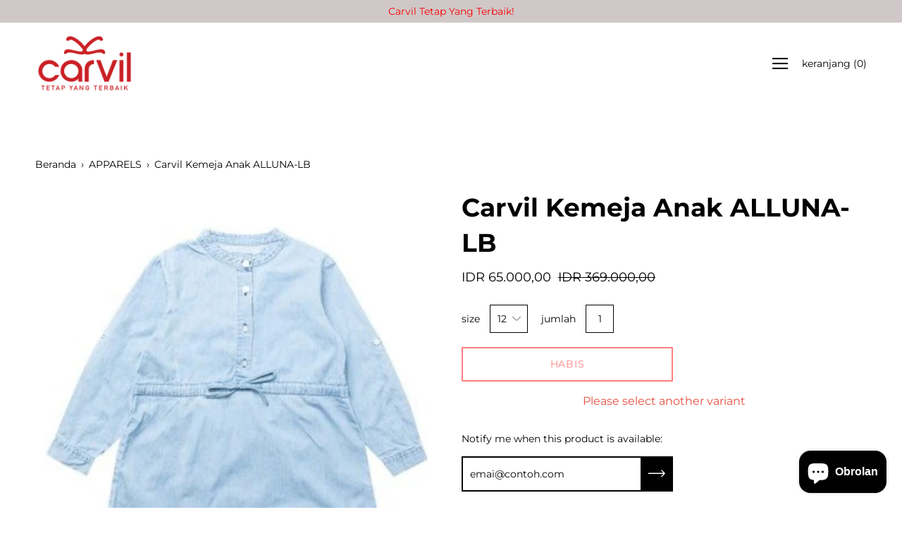

--- FILE ---
content_type: text/html; charset=utf-8
request_url: https://carvilshop.com/collections/bazar-pakaian-anak/products/carvil-kemeja-anak-alluna-lb
body_size: 22801
content:
<!DOCTYPE html>
<html class="no-js no-touch" lang="id">
<head>
	<!-- Global site tag (gtag.js) - Google Analytics -->
<script async src="https://www.googletagmanager.com/gtag/js?id=UA-191393423-1"></script>
<script>
  window.dataLayer = window.dataLayer || [];
  function gtag(){dataLayer.push(arguments);}
  gtag('js', new Date());

  gtag('config', 'UA-191393423-1');
</script>
    <meta name="google-site-verification" content="ivtuGp8uZeGZ3MwQicskLVEyQdcDuDkQuFBbME-RcXc" />
    <meta charset="utf-8">
	<meta http-equiv='X-UA-Compatible' content='IE=edge,chrome=1'>
	<meta name="viewport" content="width=device-width, height=device-height, initial-scale=1.0, minimum-scale=1.0">
	<link rel="canonical" href="https://carvilshop.com/products/carvil-kemeja-anak-alluna-lb" />
	<link rel="prefetch" href="https://carvilshop.com" as="document">
	<link rel="preload" as="style" href="//carvilshop.com/cdn/shop/t/22/assets/theme.css?v=39594576711095685131747977487">
	<link rel="preload" as="font" href="//carvilshop.com/cdn/fonts/montserrat/montserrat_n4.81949fa0ac9fd2021e16436151e8eaa539321637.woff2" type="font/woff2" crossorigin>
	<link rel="preload" as="font" href="//carvilshop.com/cdn/fonts/montserrat/montserrat_n7.3c434e22befd5c18a6b4afadb1e3d77c128c7939.woff2" type="font/woff2" crossorigin>
	<link rel="preload" as="script" href="//carvilshop.com/cdn/shop/t/22/assets/lazysizes.min.js?v=27862327855797619101747977486">
	<link rel="preload" as="script" href="//carvilshop.com/cdn/shop/t/22/assets/theme.js?v=76809511794934626141747977488">
	<link rel="preload" as="image" href="//carvilshop.com/cdn/shop/t/22/assets/loading.svg?v=12949615357343360751747977486">

	<link rel="dns-prefetch" href="https://cdn.shopify.com">
	<link rel="dns-prefetch" href="https://v.shopify.com">
	<link rel="dns-prefetch" href="https://fonts.googleapis.com" crossorigin>
	<link rel="dns-prefetch" href="https://cdn.shopifycloud.com">
	<link rel="dns-prefetch" href="https://cdnjs.cloudflare.com">
	<link rel="dns-prefetch" href="https://www.google-analytics.com">
	<link rel="preconnect" href="https://fonts.shopifycdn.com" crossorigin>
	<link rel="preconnect" href="https://ajax.googleapis.com">
	<link rel="preconnect" href="https://customjs.s.asaplabs.io">
	<link rel="dns-prefetch" href="https://maps.googleapis.com">
	<link rel="dns-prefetch" href="https://maps.gstatic.com">
	<link rel="dns-prefetch" href="https://monorail-edge.shopifysvc.com"><link rel="dns-prefetch" href="https://productreviews.shopifycdn.com">
	<title>Carvil Kemeja Anak ALLUNA-LB &ndash; CarvilShop</title><meta name="description" content="&#39;- Kerah bulat - Unlined - Regular fit - Kancing depan - Material katun tidak transparan, ringan, dan tidak stretch Estimasi lebar dada dan panjang : - 6 (37cm x 60cm) - 8 (39cm x 62cm) - 10 (40cm x 64cm) - 12 (42cm x 66cm)"><style data-shopify>:root {
		--color-button-primary-bg: #ff0000;
		--color-button-primary-bg-alpha-50: rgba(255, 0, 0, 0.5);
		--color-button-primary-text: #fff;
		--color-button-primary-text-alpha-50: rgba(255, 255, 255, 0.5);

		--color-button-secondary-bg: #ffffff;
		--color-button-secondary-text:#000;
		--color-button-secondary-text-alpha-50: rgba(255, 255, 255, 0.5);

		--color-primary-darken: #000000;
		--color-text-body: #000000;
		--color-text-heading: #000000;
		--color-text-light: #000000;
		--color-bg-body: #ffffff;
		--color-bg-body-overlay: rgba(255, 255, 255, 0.75);
		--color-drawer-border: #f2f2f2;
		--color-bg-body-darken: #e6e6e6;
		--color-bg-body-lighten-darken: #e6e6e6;
		--color-accent: #ff8641;
		--color-accent-opposite: #fff;
		--color-border: #000000;
		--color-border-alpha-50: rgba(0, 0, 0, 0.5);
		--button-border-radius: 0px;
		--base-text-size: 14px;
		--subheading-text-size: 12px;
		--h1-text-size: 39px;
		--h2-text-size: 30px;
		--h3-text-size: 24px;
		--h4-text-size: 21px;
		--h5-text-size: 17px;
		--h6-text-size: 15px;
		--disabled-grey-darken: #c3c3c3;

		--body-font-weight: 400;
		--body-font-weight-bold: 600;

		--heading-font-family: Montserrat, sans-serif;
		--heading-font-weight: 700;
		--heading-font-style: normal;

		--body-font-family: Montserrat, sans-serif;
		--body-font-style: normal;

		--button-border-radius: 0px;
		--button-border-radius-inner: -2px;

		--nav-search-result-width: 25%;

		--product-media-padding-top: 100%;
		--product-media-background-size: cover;

		--color-bg-body-alpha-25: rgba(255, 255, 255, 0.25);
		--color-bg-body-alpha-35: rgba(255, 255, 255, 0.35);
		--color-bg-body-alpha-60: rgba(255, 255, 255, 0.6);
		--color-bg-body-alpha-65: rgba(255, 255, 255, 0.65);
		--color-bg-body-alpha-85: rgba(255, 255, 255, 0.85);

		--color-text-body-alpha-5: rgba(0, 0, 0, 0.05);
		--color-text-body-alpha-8: rgba(0, 0, 0, 0.08);
		--color-text-body-alpha-10: rgba(0, 0, 0, 0.1);
		--color-text-body-alpha-16: rgba(0, 0, 0, 0.16);
		--color-text-body-alpha-25: rgba(0, 0, 0, 0.25);
		--color-text-body-alpha-55: rgba(0, 0, 0, 0.55);
		--color-text-body-alpha-60: rgba(0, 0, 0, 0.6);

		--main-heading-size: 51.42px;
		--main-heading-size-mobile: 31.5px;
		--main-subheading-size: 21.42px;
		--main-subheading-size-mobile: 17.13px;
		--disclosure-text-size: 11.2px;

		--product-grid-item-title-size: 18.0px;
		--loading-svg: url( "//carvilshop.com/cdn/shop/t/22/assets/loading.svg?v=12949615357343360751747977486" );
		--icon-check: url("//carvilshop.com/cdn/shop/t/22/assets/icon-check.svg?v=164589794629794176451747977485");
		--icon-close: url( "//carvilshop.com/cdn/shop/t/22/assets/icon-close.svg?v=152460236205633315831747977486" );
		--cart-loading-overlay: rgba(255, 255, 255, 0.85) url( "//carvilshop.com/cdn/shop/t/22/assets/loading.svg?v=12949615357343360751747977486" ) no-repeat center center;

	}

	@font-face {
  font-family: Montserrat;
  font-weight: 700;
  font-style: normal;
  font-display: swap;
  src: url("//carvilshop.com/cdn/fonts/montserrat/montserrat_n7.3c434e22befd5c18a6b4afadb1e3d77c128c7939.woff2") format("woff2"),
       url("//carvilshop.com/cdn/fonts/montserrat/montserrat_n7.5d9fa6e2cae713c8fb539a9876489d86207fe957.woff") format("woff");
}

	@font-face {
  font-family: Montserrat;
  font-weight: 400;
  font-style: normal;
  font-display: swap;
  src: url("//carvilshop.com/cdn/fonts/montserrat/montserrat_n4.81949fa0ac9fd2021e16436151e8eaa539321637.woff2") format("woff2"),
       url("//carvilshop.com/cdn/fonts/montserrat/montserrat_n4.a6c632ca7b62da89c3594789ba828388aac693fe.woff") format("woff");
}

@font-face {
  font-family: Montserrat;
  font-weight: 900;
  font-style: normal;
  font-display: swap;
  src: url("//carvilshop.com/cdn/fonts/montserrat/montserrat_n9.680ded1be351aa3bf3b3650ac5f6df485af8a07c.woff2") format("woff2"),
       url("//carvilshop.com/cdn/fonts/montserrat/montserrat_n9.0cc5aaeff26ef35c23b69a061997d78c9697a382.woff") format("woff");
}
@font-face {
  font-family: Montserrat;
  font-weight: 700;
  font-style: italic;
  font-display: swap;
  src: url("//carvilshop.com/cdn/fonts/montserrat/montserrat_i7.a0d4a463df4f146567d871890ffb3c80408e7732.woff2") format("woff2"),
       url("//carvilshop.com/cdn/fonts/montserrat/montserrat_i7.f6ec9f2a0681acc6f8152c40921d2a4d2e1a2c78.woff") format("woff");
}
@font-face {
  font-family: Montserrat;
  font-weight: 900;
  font-style: italic;
  font-display: swap;
  src: url("//carvilshop.com/cdn/fonts/montserrat/montserrat_i9.cd566e55c5982a3a39b3949665a79c881e095b14.woff2") format("woff2"),
       url("//carvilshop.com/cdn/fonts/montserrat/montserrat_i9.b18527943b7f5bc1488b82e39deb595a73d3e645.woff") format("woff");
}
@font-face {
  font-family: Montserrat;
  font-weight: 700;
  font-style: normal;
  font-display: swap;
  src: url("//carvilshop.com/cdn/fonts/montserrat/montserrat_n7.3c434e22befd5c18a6b4afadb1e3d77c128c7939.woff2") format("woff2"),
       url("//carvilshop.com/cdn/fonts/montserrat/montserrat_n7.5d9fa6e2cae713c8fb539a9876489d86207fe957.woff") format("woff");
}
@font-face {
  font-family: Montserrat;
  font-weight: 400;
  font-style: italic;
  font-display: swap;
  src: url("//carvilshop.com/cdn/fonts/montserrat/montserrat_i4.5a4ea298b4789e064f62a29aafc18d41f09ae59b.woff2") format("woff2"),
       url("//carvilshop.com/cdn/fonts/montserrat/montserrat_i4.072b5869c5e0ed5b9d2021e4c2af132e16681ad2.woff") format("woff");
}
@font-face {
  font-family: Montserrat;
  font-weight: 700;
  font-style: italic;
  font-display: swap;
  src: url("//carvilshop.com/cdn/fonts/montserrat/montserrat_i7.a0d4a463df4f146567d871890ffb3c80408e7732.woff2") format("woff2"),
       url("//carvilshop.com/cdn/fonts/montserrat/montserrat_i7.f6ec9f2a0681acc6f8152c40921d2a4d2e1a2c78.woff") format("woff");
}
@font-face {
		font-family: 'custom-icons';
		src: url('//carvilshop.com/cdn/shop/t/22/assets/custom-icons.eot?soxx27&v=105145768492176485351747977486');
		src: url('//carvilshop.com/cdn/shop/t/22/assets/custom-icons.eot?soxx27&v=105145768492176485351747977486#iefix') format('embedded-opentype'),
			url('//carvilshop.com/cdn/shop/t/22/assets/custom-icons.ttf?soxx27&v=105531104280739233841747977487') format('truetype'),
			url('//carvilshop.com/cdn/shop/t/22/assets/custom-icons.woff?soxx27&v=67713463087921018711747977487') format('woff'),
			url('//carvilshop.com/cdn/shop/t/22/assets/custom-icons.svg?soxx27&v=123121835392613630221747977486#custom-icons') format('svg');
		font-weight: normal;
		font-style: normal;
		font-display: block;
	}</style><link href="//carvilshop.com/cdn/shop/t/22/assets/theme.css?v=39594576711095685131747977487" rel="stylesheet" type="text/css" media="all" /><script type="text/javascript">
		document.documentElement.className = document.documentElement.className.replace('no-js', 'js');

		window.theme = {
			info: {
				name: 'Palo Alto'
			},
			version: '2.8.7'
		};
		window.routes = {
			search_url: "\/search",
			cart_change_url: "\/cart\/change",
			shop_url: "https:\/\/carvilshop.com",
			root_url: "\/",
			cart_url: "\/cart",
			cart_add_url: "\/cart\/add",
			product_recommendations_url: "\/recommendations\/products"
		};
		window.translations = {
			loading: "Memuat lebih banyak",
			load_more: "Muat lebih banyak",
			add_to_cart: "masukkan keranjang",
			sold_out: "habis",
			sold_out_html: "habis",
			on_sale_html: "diskon",
			unavailable: "tidak tersedia",
			zero_qty_error: "kuantiti harus lebih dari 0",
			cart_title: "keranjang belanja",
			cart_empty: "Keranjang Anda saat ini kosong",
			cart_price: "harga",
			cart_quantity: "kuantitas",
			cart_total: "total",
			cart_acceptance_error: "Anda harus menerima syarat dan ketentuan kami.",
			continue_shopping: "lanjutkan belanja",
			results_one: "hasil",
			results_other: "hasil",
			no_results: "tidak ada hasil",
			view_all: "lihat semua",
			unit_price_separator: "per"
		};
		window.settings = {
			cartType: "drawer",
			gridImageSize: "cover",
			enableInfinityScroll: true,
			enablePaymentButton: true,
			enableReviews: true,
			enableYotpo: false,
			enableAcceptTerms: false,
			yotpoId: "",
			productBadgeStyle: "circle",
			productGridLayout: "fullwidth",
			cartType: "drawer",
			quickButton: "buy",
			mobileMenuBehaviour: "trigger",
		};
		window.lazySizesConfig = {
			loadHidden: false,
			hFac: 0.5,
			expFactor: 2,
			customMedia: {
				'--phone': '(max-width: 640px)',
				'--tablet': '(min-width: 641px) and (max-width: 1023px)',
				'--lap': '(min-width: 1024px)'
			}
		};
		window.PaloAlto = window.PaloAlto || {};
		window.slate = window.slate || {};
		window.moneyFormat = "IDR {{amount_with_comma_separator}}";
		window.isHeaderTransparent = false;
		window.initialHeaderHeight = 0;
		window.currentWindowWidth = window.innerWidth || document.documentElement.clientWidth;
	</script>
	<script src="//carvilshop.com/cdn/shop/t/22/assets/lazysizes.min.js?v=27862327855797619101747977486" async="async"></script><script src="//carvilshop.com/cdn/shop/t/22/assets/theme.js?v=76809511794934626141747977488" defer="defer"></script>

	<script>
  var FlikEnv = {
      SERVER_URL: "https://wh.flik.co.id",                   // Update this value
      CHECKOUT_SUCCESS : "/pages/thank-you",              // Don't change this value
      STORE_HANDLE: "carvilshop.myshopify.com",   // Don't change this value
      STORE_BASE_URL: "https:\/\/carvilshop.com",       // Don't change this value
      STORE_NAME: "CarvilShop",
      AMPLITUDE_KEY: "9d8639566a17fc8c1fa95733ee56118e", // Update this value according to the environment
  };
  FlikEnv.STORE_HANDLE = FlikEnv.STORE_HANDLE.replace(".myshopify.com", ""); // Don't change this value
</script>
	<script src="https://cdn.flik.co.id/shopify/flik-cart.js" defer="defer"></script>
	<link rel="stylesheet" type="text/css" href="https://cdn.flik.co.id/shopify/flik.css" />
	
<style>
  .fliK-block-custom-product .flik-checkout {
    background-color: #ff0000;
    border-color: #ff0000;
  }
  .fliK-block-custom-product .flik-checkout span {
    font-size: 13px;
  }
  .fliK-block-custom-cart .flik-checkout span {
    font-size: 13px;
  }
  .fliK-block-custom-cart .flik-checkout {
    background-color: #ffffff;
    border-color: #ffffff;
  }

</style>
	<script>window.performance && window.performance.mark && window.performance.mark('shopify.content_for_header.start');</script><meta id="shopify-digital-wallet" name="shopify-digital-wallet" content="/53111718078/digital_wallets/dialog">
<link rel="alternate" type="application/json+oembed" href="https://carvilshop.com/products/carvil-kemeja-anak-alluna-lb.oembed">
<script async="async" src="/checkouts/internal/preloads.js?locale=id-ID"></script>
<script id="shopify-features" type="application/json">{"accessToken":"8bc9a9508a7ba6bd7f70237de8fd6696","betas":["rich-media-storefront-analytics"],"domain":"carvilshop.com","predictiveSearch":true,"shopId":53111718078,"locale":"id"}</script>
<script>var Shopify = Shopify || {};
Shopify.shop = "carvilshop.myshopify.com";
Shopify.locale = "id";
Shopify.currency = {"active":"IDR","rate":"1.0"};
Shopify.country = "ID";
Shopify.theme = {"name":"Carvil x FLIK","id":151658168555,"schema_name":"Palo Alto","schema_version":"2.8.7","theme_store_id":null,"role":"main"};
Shopify.theme.handle = "null";
Shopify.theme.style = {"id":null,"handle":null};
Shopify.cdnHost = "carvilshop.com/cdn";
Shopify.routes = Shopify.routes || {};
Shopify.routes.root = "/";</script>
<script type="module">!function(o){(o.Shopify=o.Shopify||{}).modules=!0}(window);</script>
<script>!function(o){function n(){var o=[];function n(){o.push(Array.prototype.slice.apply(arguments))}return n.q=o,n}var t=o.Shopify=o.Shopify||{};t.loadFeatures=n(),t.autoloadFeatures=n()}(window);</script>
<script id="shop-js-analytics" type="application/json">{"pageType":"product"}</script>
<script defer="defer" async type="module" src="//carvilshop.com/cdn/shopifycloud/shop-js/modules/v2/client.init-shop-cart-sync_BsDB2LGX.id.esm.js"></script>
<script defer="defer" async type="module" src="//carvilshop.com/cdn/shopifycloud/shop-js/modules/v2/chunk.common_Bzhdc4rb.esm.js"></script>
<script defer="defer" async type="module" src="//carvilshop.com/cdn/shopifycloud/shop-js/modules/v2/chunk.modal_MwvU6TvA.esm.js"></script>
<script type="module">
  await import("//carvilshop.com/cdn/shopifycloud/shop-js/modules/v2/client.init-shop-cart-sync_BsDB2LGX.id.esm.js");
await import("//carvilshop.com/cdn/shopifycloud/shop-js/modules/v2/chunk.common_Bzhdc4rb.esm.js");
await import("//carvilshop.com/cdn/shopifycloud/shop-js/modules/v2/chunk.modal_MwvU6TvA.esm.js");

  window.Shopify.SignInWithShop?.initShopCartSync?.({"fedCMEnabled":true,"windoidEnabled":true});

</script>
<script id="__st">var __st={"a":53111718078,"offset":25200,"reqid":"43953bc7-070d-42a6-8132-32e9bdca88aa-1769090442","pageurl":"carvilshop.com\/collections\/bazar-pakaian-anak\/products\/carvil-kemeja-anak-alluna-lb","u":"82ae0fb84878","p":"product","rtyp":"product","rid":7473049141483};</script>
<script>window.ShopifyPaypalV4VisibilityTracking = true;</script>
<script id="captcha-bootstrap">!function(){'use strict';const t='contact',e='account',n='new_comment',o=[[t,t],['blogs',n],['comments',n],[t,'customer']],c=[[e,'customer_login'],[e,'guest_login'],[e,'recover_customer_password'],[e,'create_customer']],r=t=>t.map((([t,e])=>`form[action*='/${t}']:not([data-nocaptcha='true']) input[name='form_type'][value='${e}']`)).join(','),a=t=>()=>t?[...document.querySelectorAll(t)].map((t=>t.form)):[];function s(){const t=[...o],e=r(t);return a(e)}const i='password',u='form_key',d=['recaptcha-v3-token','g-recaptcha-response','h-captcha-response',i],f=()=>{try{return window.sessionStorage}catch{return}},m='__shopify_v',_=t=>t.elements[u];function p(t,e,n=!1){try{const o=window.sessionStorage,c=JSON.parse(o.getItem(e)),{data:r}=function(t){const{data:e,action:n}=t;return t[m]||n?{data:e,action:n}:{data:t,action:n}}(c);for(const[e,n]of Object.entries(r))t.elements[e]&&(t.elements[e].value=n);n&&o.removeItem(e)}catch(o){console.error('form repopulation failed',{error:o})}}const l='form_type',E='cptcha';function T(t){t.dataset[E]=!0}const w=window,h=w.document,L='Shopify',v='ce_forms',y='captcha';let A=!1;((t,e)=>{const n=(g='f06e6c50-85a8-45c8-87d0-21a2b65856fe',I='https://cdn.shopify.com/shopifycloud/storefront-forms-hcaptcha/ce_storefront_forms_captcha_hcaptcha.v1.5.2.iife.js',D={infoText:'Dilindungi dengan hCaptcha',privacyText:'Privasi',termsText:'Ketentuan'},(t,e,n)=>{const o=w[L][v],c=o.bindForm;if(c)return c(t,g,e,D).then(n);var r;o.q.push([[t,g,e,D],n]),r=I,A||(h.body.append(Object.assign(h.createElement('script'),{id:'captcha-provider',async:!0,src:r})),A=!0)});var g,I,D;w[L]=w[L]||{},w[L][v]=w[L][v]||{},w[L][v].q=[],w[L][y]=w[L][y]||{},w[L][y].protect=function(t,e){n(t,void 0,e),T(t)},Object.freeze(w[L][y]),function(t,e,n,w,h,L){const[v,y,A,g]=function(t,e,n){const i=e?o:[],u=t?c:[],d=[...i,...u],f=r(d),m=r(i),_=r(d.filter((([t,e])=>n.includes(e))));return[a(f),a(m),a(_),s()]}(w,h,L),I=t=>{const e=t.target;return e instanceof HTMLFormElement?e:e&&e.form},D=t=>v().includes(t);t.addEventListener('submit',(t=>{const e=I(t);if(!e)return;const n=D(e)&&!e.dataset.hcaptchaBound&&!e.dataset.recaptchaBound,o=_(e),c=g().includes(e)&&(!o||!o.value);(n||c)&&t.preventDefault(),c&&!n&&(function(t){try{if(!f())return;!function(t){const e=f();if(!e)return;const n=_(t);if(!n)return;const o=n.value;o&&e.removeItem(o)}(t);const e=Array.from(Array(32),(()=>Math.random().toString(36)[2])).join('');!function(t,e){_(t)||t.append(Object.assign(document.createElement('input'),{type:'hidden',name:u})),t.elements[u].value=e}(t,e),function(t,e){const n=f();if(!n)return;const o=[...t.querySelectorAll(`input[type='${i}']`)].map((({name:t})=>t)),c=[...d,...o],r={};for(const[a,s]of new FormData(t).entries())c.includes(a)||(r[a]=s);n.setItem(e,JSON.stringify({[m]:1,action:t.action,data:r}))}(t,e)}catch(e){console.error('failed to persist form',e)}}(e),e.submit())}));const S=(t,e)=>{t&&!t.dataset[E]&&(n(t,e.some((e=>e===t))),T(t))};for(const o of['focusin','change'])t.addEventListener(o,(t=>{const e=I(t);D(e)&&S(e,y())}));const B=e.get('form_key'),M=e.get(l),P=B&&M;t.addEventListener('DOMContentLoaded',(()=>{const t=y();if(P)for(const e of t)e.elements[l].value===M&&p(e,B);[...new Set([...A(),...v().filter((t=>'true'===t.dataset.shopifyCaptcha))])].forEach((e=>S(e,t)))}))}(h,new URLSearchParams(w.location.search),n,t,e,['guest_login'])})(!0,!0)}();</script>
<script integrity="sha256-4kQ18oKyAcykRKYeNunJcIwy7WH5gtpwJnB7kiuLZ1E=" data-source-attribution="shopify.loadfeatures" defer="defer" src="//carvilshop.com/cdn/shopifycloud/storefront/assets/storefront/load_feature-a0a9edcb.js" crossorigin="anonymous"></script>
<script data-source-attribution="shopify.dynamic_checkout.dynamic.init">var Shopify=Shopify||{};Shopify.PaymentButton=Shopify.PaymentButton||{isStorefrontPortableWallets:!0,init:function(){window.Shopify.PaymentButton.init=function(){};var t=document.createElement("script");t.src="https://carvilshop.com/cdn/shopifycloud/portable-wallets/latest/portable-wallets.id.js",t.type="module",document.head.appendChild(t)}};
</script>
<script data-source-attribution="shopify.dynamic_checkout.buyer_consent">
  function portableWalletsHideBuyerConsent(e){var t=document.getElementById("shopify-buyer-consent"),n=document.getElementById("shopify-subscription-policy-button");t&&n&&(t.classList.add("hidden"),t.setAttribute("aria-hidden","true"),n.removeEventListener("click",e))}function portableWalletsShowBuyerConsent(e){var t=document.getElementById("shopify-buyer-consent"),n=document.getElementById("shopify-subscription-policy-button");t&&n&&(t.classList.remove("hidden"),t.removeAttribute("aria-hidden"),n.addEventListener("click",e))}window.Shopify?.PaymentButton&&(window.Shopify.PaymentButton.hideBuyerConsent=portableWalletsHideBuyerConsent,window.Shopify.PaymentButton.showBuyerConsent=portableWalletsShowBuyerConsent);
</script>
<script data-source-attribution="shopify.dynamic_checkout.cart.bootstrap">document.addEventListener("DOMContentLoaded",(function(){function t(){return document.querySelector("shopify-accelerated-checkout-cart, shopify-accelerated-checkout")}if(t())Shopify.PaymentButton.init();else{new MutationObserver((function(e,n){t()&&(Shopify.PaymentButton.init(),n.disconnect())})).observe(document.body,{childList:!0,subtree:!0})}}));
</script>

<script>window.performance && window.performance.mark && window.performance.mark('shopify.content_for_header.end');</script>
	<style>
		.shopify-payment-button__button--unbranded:hover .flik-checkout-button-label{
			color: var(--color-button-primary-bg)!important;
		}

		.shopify-payment-button__button--unbranded:hover img {
			content: url("//carvilshop.com/cdn/shop/t/22/assets/flik-black.png?v=161667563950182460841747977487");
			height: 24px!important;
      	}

		.flik-checkout{
			display: flex!important;
			justify-content: center!important;
			align-items: center!important;
		}
	</style>
<script src="https://cdn.shopify.com/extensions/e8878072-2f6b-4e89-8082-94b04320908d/inbox-1254/assets/inbox-chat-loader.js" type="text/javascript" defer="defer"></script>
<meta property="og:image" content="https://cdn.shopify.com/s/files/1/0531/1171/8078/products/b81b2643899dcae93e7ca177cf056c77.jpg?v=1638258090" />
<meta property="og:image:secure_url" content="https://cdn.shopify.com/s/files/1/0531/1171/8078/products/b81b2643899dcae93e7ca177cf056c77.jpg?v=1638258090" />
<meta property="og:image:width" content="347" />
<meta property="og:image:height" content="347" />
<link href="https://monorail-edge.shopifysvc.com" rel="dns-prefetch">
<script>(function(){if ("sendBeacon" in navigator && "performance" in window) {try {var session_token_from_headers = performance.getEntriesByType('navigation')[0].serverTiming.find(x => x.name == '_s').description;} catch {var session_token_from_headers = undefined;}var session_cookie_matches = document.cookie.match(/_shopify_s=([^;]*)/);var session_token_from_cookie = session_cookie_matches && session_cookie_matches.length === 2 ? session_cookie_matches[1] : "";var session_token = session_token_from_headers || session_token_from_cookie || "";function handle_abandonment_event(e) {var entries = performance.getEntries().filter(function(entry) {return /monorail-edge.shopifysvc.com/.test(entry.name);});if (!window.abandonment_tracked && entries.length === 0) {window.abandonment_tracked = true;var currentMs = Date.now();var navigation_start = performance.timing.navigationStart;var payload = {shop_id: 53111718078,url: window.location.href,navigation_start,duration: currentMs - navigation_start,session_token,page_type: "product"};window.navigator.sendBeacon("https://monorail-edge.shopifysvc.com/v1/produce", JSON.stringify({schema_id: "online_store_buyer_site_abandonment/1.1",payload: payload,metadata: {event_created_at_ms: currentMs,event_sent_at_ms: currentMs}}));}}window.addEventListener('pagehide', handle_abandonment_event);}}());</script>
<script id="web-pixels-manager-setup">(function e(e,d,r,n,o){if(void 0===o&&(o={}),!Boolean(null===(a=null===(i=window.Shopify)||void 0===i?void 0:i.analytics)||void 0===a?void 0:a.replayQueue)){var i,a;window.Shopify=window.Shopify||{};var t=window.Shopify;t.analytics=t.analytics||{};var s=t.analytics;s.replayQueue=[],s.publish=function(e,d,r){return s.replayQueue.push([e,d,r]),!0};try{self.performance.mark("wpm:start")}catch(e){}var l=function(){var e={modern:/Edge?\/(1{2}[4-9]|1[2-9]\d|[2-9]\d{2}|\d{4,})\.\d+(\.\d+|)|Firefox\/(1{2}[4-9]|1[2-9]\d|[2-9]\d{2}|\d{4,})\.\d+(\.\d+|)|Chrom(ium|e)\/(9{2}|\d{3,})\.\d+(\.\d+|)|(Maci|X1{2}).+ Version\/(15\.\d+|(1[6-9]|[2-9]\d|\d{3,})\.\d+)([,.]\d+|)( \(\w+\)|)( Mobile\/\w+|) Safari\/|Chrome.+OPR\/(9{2}|\d{3,})\.\d+\.\d+|(CPU[ +]OS|iPhone[ +]OS|CPU[ +]iPhone|CPU IPhone OS|CPU iPad OS)[ +]+(15[._]\d+|(1[6-9]|[2-9]\d|\d{3,})[._]\d+)([._]\d+|)|Android:?[ /-](13[3-9]|1[4-9]\d|[2-9]\d{2}|\d{4,})(\.\d+|)(\.\d+|)|Android.+Firefox\/(13[5-9]|1[4-9]\d|[2-9]\d{2}|\d{4,})\.\d+(\.\d+|)|Android.+Chrom(ium|e)\/(13[3-9]|1[4-9]\d|[2-9]\d{2}|\d{4,})\.\d+(\.\d+|)|SamsungBrowser\/([2-9]\d|\d{3,})\.\d+/,legacy:/Edge?\/(1[6-9]|[2-9]\d|\d{3,})\.\d+(\.\d+|)|Firefox\/(5[4-9]|[6-9]\d|\d{3,})\.\d+(\.\d+|)|Chrom(ium|e)\/(5[1-9]|[6-9]\d|\d{3,})\.\d+(\.\d+|)([\d.]+$|.*Safari\/(?![\d.]+ Edge\/[\d.]+$))|(Maci|X1{2}).+ Version\/(10\.\d+|(1[1-9]|[2-9]\d|\d{3,})\.\d+)([,.]\d+|)( \(\w+\)|)( Mobile\/\w+|) Safari\/|Chrome.+OPR\/(3[89]|[4-9]\d|\d{3,})\.\d+\.\d+|(CPU[ +]OS|iPhone[ +]OS|CPU[ +]iPhone|CPU IPhone OS|CPU iPad OS)[ +]+(10[._]\d+|(1[1-9]|[2-9]\d|\d{3,})[._]\d+)([._]\d+|)|Android:?[ /-](13[3-9]|1[4-9]\d|[2-9]\d{2}|\d{4,})(\.\d+|)(\.\d+|)|Mobile Safari.+OPR\/([89]\d|\d{3,})\.\d+\.\d+|Android.+Firefox\/(13[5-9]|1[4-9]\d|[2-9]\d{2}|\d{4,})\.\d+(\.\d+|)|Android.+Chrom(ium|e)\/(13[3-9]|1[4-9]\d|[2-9]\d{2}|\d{4,})\.\d+(\.\d+|)|Android.+(UC? ?Browser|UCWEB|U3)[ /]?(15\.([5-9]|\d{2,})|(1[6-9]|[2-9]\d|\d{3,})\.\d+)\.\d+|SamsungBrowser\/(5\.\d+|([6-9]|\d{2,})\.\d+)|Android.+MQ{2}Browser\/(14(\.(9|\d{2,})|)|(1[5-9]|[2-9]\d|\d{3,})(\.\d+|))(\.\d+|)|K[Aa][Ii]OS\/(3\.\d+|([4-9]|\d{2,})\.\d+)(\.\d+|)/},d=e.modern,r=e.legacy,n=navigator.userAgent;return n.match(d)?"modern":n.match(r)?"legacy":"unknown"}(),u="modern"===l?"modern":"legacy",c=(null!=n?n:{modern:"",legacy:""})[u],f=function(e){return[e.baseUrl,"/wpm","/b",e.hashVersion,"modern"===e.buildTarget?"m":"l",".js"].join("")}({baseUrl:d,hashVersion:r,buildTarget:u}),m=function(e){var d=e.version,r=e.bundleTarget,n=e.surface,o=e.pageUrl,i=e.monorailEndpoint;return{emit:function(e){var a=e.status,t=e.errorMsg,s=(new Date).getTime(),l=JSON.stringify({metadata:{event_sent_at_ms:s},events:[{schema_id:"web_pixels_manager_load/3.1",payload:{version:d,bundle_target:r,page_url:o,status:a,surface:n,error_msg:t},metadata:{event_created_at_ms:s}}]});if(!i)return console&&console.warn&&console.warn("[Web Pixels Manager] No Monorail endpoint provided, skipping logging."),!1;try{return self.navigator.sendBeacon.bind(self.navigator)(i,l)}catch(e){}var u=new XMLHttpRequest;try{return u.open("POST",i,!0),u.setRequestHeader("Content-Type","text/plain"),u.send(l),!0}catch(e){return console&&console.warn&&console.warn("[Web Pixels Manager] Got an unhandled error while logging to Monorail."),!1}}}}({version:r,bundleTarget:l,surface:e.surface,pageUrl:self.location.href,monorailEndpoint:e.monorailEndpoint});try{o.browserTarget=l,function(e){var d=e.src,r=e.async,n=void 0===r||r,o=e.onload,i=e.onerror,a=e.sri,t=e.scriptDataAttributes,s=void 0===t?{}:t,l=document.createElement("script"),u=document.querySelector("head"),c=document.querySelector("body");if(l.async=n,l.src=d,a&&(l.integrity=a,l.crossOrigin="anonymous"),s)for(var f in s)if(Object.prototype.hasOwnProperty.call(s,f))try{l.dataset[f]=s[f]}catch(e){}if(o&&l.addEventListener("load",o),i&&l.addEventListener("error",i),u)u.appendChild(l);else{if(!c)throw new Error("Did not find a head or body element to append the script");c.appendChild(l)}}({src:f,async:!0,onload:function(){if(!function(){var e,d;return Boolean(null===(d=null===(e=window.Shopify)||void 0===e?void 0:e.analytics)||void 0===d?void 0:d.initialized)}()){var d=window.webPixelsManager.init(e)||void 0;if(d){var r=window.Shopify.analytics;r.replayQueue.forEach((function(e){var r=e[0],n=e[1],o=e[2];d.publishCustomEvent(r,n,o)})),r.replayQueue=[],r.publish=d.publishCustomEvent,r.visitor=d.visitor,r.initialized=!0}}},onerror:function(){return m.emit({status:"failed",errorMsg:"".concat(f," has failed to load")})},sri:function(e){var d=/^sha384-[A-Za-z0-9+/=]+$/;return"string"==typeof e&&d.test(e)}(c)?c:"",scriptDataAttributes:o}),m.emit({status:"loading"})}catch(e){m.emit({status:"failed",errorMsg:(null==e?void 0:e.message)||"Unknown error"})}}})({shopId: 53111718078,storefrontBaseUrl: "https://carvilshop.com",extensionsBaseUrl: "https://extensions.shopifycdn.com/cdn/shopifycloud/web-pixels-manager",monorailEndpoint: "https://monorail-edge.shopifysvc.com/unstable/produce_batch",surface: "storefront-renderer",enabledBetaFlags: ["2dca8a86"],webPixelsConfigList: [{"id":"955056363","configuration":"{\"myshopifyDomain\":\"carvilshop.myshopify.com\"}","eventPayloadVersion":"v1","runtimeContext":"STRICT","scriptVersion":"23b97d18e2aa74363140dc29c9284e87","type":"APP","apiClientId":2775569,"privacyPurposes":["ANALYTICS","MARKETING","SALE_OF_DATA"],"dataSharingAdjustments":{"protectedCustomerApprovalScopes":["read_customer_address","read_customer_email","read_customer_name","read_customer_phone","read_customer_personal_data"]}},{"id":"73040107","eventPayloadVersion":"v1","runtimeContext":"LAX","scriptVersion":"1","type":"CUSTOM","privacyPurposes":["ANALYTICS"],"name":"Google Analytics tag (migrated)"},{"id":"shopify-app-pixel","configuration":"{}","eventPayloadVersion":"v1","runtimeContext":"STRICT","scriptVersion":"0450","apiClientId":"shopify-pixel","type":"APP","privacyPurposes":["ANALYTICS","MARKETING"]},{"id":"shopify-custom-pixel","eventPayloadVersion":"v1","runtimeContext":"LAX","scriptVersion":"0450","apiClientId":"shopify-pixel","type":"CUSTOM","privacyPurposes":["ANALYTICS","MARKETING"]}],isMerchantRequest: false,initData: {"shop":{"name":"CarvilShop","paymentSettings":{"currencyCode":"IDR"},"myshopifyDomain":"carvilshop.myshopify.com","countryCode":"ID","storefrontUrl":"https:\/\/carvilshop.com"},"customer":null,"cart":null,"checkout":null,"productVariants":[{"price":{"amount":65000.0,"currencyCode":"IDR"},"product":{"title":"Carvil Kemeja Anak ALLUNA-LB","vendor":"Carvil","id":"7473049141483","untranslatedTitle":"Carvil Kemeja Anak ALLUNA-LB","url":"\/products\/carvil-kemeja-anak-alluna-lb","type":"Kemeja Anak Perempuan"},"id":"42127278276843","image":{"src":"\/\/carvilshop.com\/cdn\/shop\/products\/b81b2643899dcae93e7ca177cf056c77.jpg?v=1638258090"},"sku":"46.ALU.0LB.S6.12","title":"12","untranslatedTitle":"12"},{"price":{"amount":65000.0,"currencyCode":"IDR"},"product":{"title":"Carvil Kemeja Anak ALLUNA-LB","vendor":"Carvil","id":"7473049141483","untranslatedTitle":"Carvil Kemeja Anak ALLUNA-LB","url":"\/products\/carvil-kemeja-anak-alluna-lb","type":"Kemeja Anak Perempuan"},"id":"42127278309611","image":{"src":"\/\/carvilshop.com\/cdn\/shop\/products\/b81b2643899dcae93e7ca177cf056c77.jpg?v=1638258090"},"sku":"46.ALU.0LB.S6.08","title":"8","untranslatedTitle":"8"},{"price":{"amount":65000.0,"currencyCode":"IDR"},"product":{"title":"Carvil Kemeja Anak ALLUNA-LB","vendor":"Carvil","id":"7473049141483","untranslatedTitle":"Carvil Kemeja Anak ALLUNA-LB","url":"\/products\/carvil-kemeja-anak-alluna-lb","type":"Kemeja Anak Perempuan"},"id":"42127278342379","image":{"src":"\/\/carvilshop.com\/cdn\/shop\/products\/b81b2643899dcae93e7ca177cf056c77.jpg?v=1638258090"},"sku":"46.ALU.0LB.S6.10","title":"10","untranslatedTitle":"10"},{"price":{"amount":65000.0,"currencyCode":"IDR"},"product":{"title":"Carvil Kemeja Anak ALLUNA-LB","vendor":"Carvil","id":"7473049141483","untranslatedTitle":"Carvil Kemeja Anak ALLUNA-LB","url":"\/products\/carvil-kemeja-anak-alluna-lb","type":"Kemeja Anak Perempuan"},"id":"42127278375147","image":{"src":"\/\/carvilshop.com\/cdn\/shop\/products\/b81b2643899dcae93e7ca177cf056c77.jpg?v=1638258090"},"sku":"46.ALU.0LB.S6.06","title":"6","untranslatedTitle":"6"}],"purchasingCompany":null},},"https://carvilshop.com/cdn","fcfee988w5aeb613cpc8e4bc33m6693e112",{"modern":"","legacy":""},{"shopId":"53111718078","storefrontBaseUrl":"https:\/\/carvilshop.com","extensionBaseUrl":"https:\/\/extensions.shopifycdn.com\/cdn\/shopifycloud\/web-pixels-manager","surface":"storefront-renderer","enabledBetaFlags":"[\"2dca8a86\"]","isMerchantRequest":"false","hashVersion":"fcfee988w5aeb613cpc8e4bc33m6693e112","publish":"custom","events":"[[\"page_viewed\",{}],[\"product_viewed\",{\"productVariant\":{\"price\":{\"amount\":65000.0,\"currencyCode\":\"IDR\"},\"product\":{\"title\":\"Carvil Kemeja Anak ALLUNA-LB\",\"vendor\":\"Carvil\",\"id\":\"7473049141483\",\"untranslatedTitle\":\"Carvil Kemeja Anak ALLUNA-LB\",\"url\":\"\/products\/carvil-kemeja-anak-alluna-lb\",\"type\":\"Kemeja Anak Perempuan\"},\"id\":\"42127278276843\",\"image\":{\"src\":\"\/\/carvilshop.com\/cdn\/shop\/products\/b81b2643899dcae93e7ca177cf056c77.jpg?v=1638258090\"},\"sku\":\"46.ALU.0LB.S6.12\",\"title\":\"12\",\"untranslatedTitle\":\"12\"}}]]"});</script><script>
  window.ShopifyAnalytics = window.ShopifyAnalytics || {};
  window.ShopifyAnalytics.meta = window.ShopifyAnalytics.meta || {};
  window.ShopifyAnalytics.meta.currency = 'IDR';
  var meta = {"product":{"id":7473049141483,"gid":"gid:\/\/shopify\/Product\/7473049141483","vendor":"Carvil","type":"Kemeja Anak Perempuan","handle":"carvil-kemeja-anak-alluna-lb","variants":[{"id":42127278276843,"price":6500000,"name":"Carvil Kemeja Anak ALLUNA-LB - 12","public_title":"12","sku":"46.ALU.0LB.S6.12"},{"id":42127278309611,"price":6500000,"name":"Carvil Kemeja Anak ALLUNA-LB - 8","public_title":"8","sku":"46.ALU.0LB.S6.08"},{"id":42127278342379,"price":6500000,"name":"Carvil Kemeja Anak ALLUNA-LB - 10","public_title":"10","sku":"46.ALU.0LB.S6.10"},{"id":42127278375147,"price":6500000,"name":"Carvil Kemeja Anak ALLUNA-LB - 6","public_title":"6","sku":"46.ALU.0LB.S6.06"}],"remote":false},"page":{"pageType":"product","resourceType":"product","resourceId":7473049141483,"requestId":"43953bc7-070d-42a6-8132-32e9bdca88aa-1769090442"}};
  for (var attr in meta) {
    window.ShopifyAnalytics.meta[attr] = meta[attr];
  }
</script>
<script class="analytics">
  (function () {
    var customDocumentWrite = function(content) {
      var jquery = null;

      if (window.jQuery) {
        jquery = window.jQuery;
      } else if (window.Checkout && window.Checkout.$) {
        jquery = window.Checkout.$;
      }

      if (jquery) {
        jquery('body').append(content);
      }
    };

    var hasLoggedConversion = function(token) {
      if (token) {
        return document.cookie.indexOf('loggedConversion=' + token) !== -1;
      }
      return false;
    }

    var setCookieIfConversion = function(token) {
      if (token) {
        var twoMonthsFromNow = new Date(Date.now());
        twoMonthsFromNow.setMonth(twoMonthsFromNow.getMonth() + 2);

        document.cookie = 'loggedConversion=' + token + '; expires=' + twoMonthsFromNow;
      }
    }

    var trekkie = window.ShopifyAnalytics.lib = window.trekkie = window.trekkie || [];
    if (trekkie.integrations) {
      return;
    }
    trekkie.methods = [
      'identify',
      'page',
      'ready',
      'track',
      'trackForm',
      'trackLink'
    ];
    trekkie.factory = function(method) {
      return function() {
        var args = Array.prototype.slice.call(arguments);
        args.unshift(method);
        trekkie.push(args);
        return trekkie;
      };
    };
    for (var i = 0; i < trekkie.methods.length; i++) {
      var key = trekkie.methods[i];
      trekkie[key] = trekkie.factory(key);
    }
    trekkie.load = function(config) {
      trekkie.config = config || {};
      trekkie.config.initialDocumentCookie = document.cookie;
      var first = document.getElementsByTagName('script')[0];
      var script = document.createElement('script');
      script.type = 'text/javascript';
      script.onerror = function(e) {
        var scriptFallback = document.createElement('script');
        scriptFallback.type = 'text/javascript';
        scriptFallback.onerror = function(error) {
                var Monorail = {
      produce: function produce(monorailDomain, schemaId, payload) {
        var currentMs = new Date().getTime();
        var event = {
          schema_id: schemaId,
          payload: payload,
          metadata: {
            event_created_at_ms: currentMs,
            event_sent_at_ms: currentMs
          }
        };
        return Monorail.sendRequest("https://" + monorailDomain + "/v1/produce", JSON.stringify(event));
      },
      sendRequest: function sendRequest(endpointUrl, payload) {
        // Try the sendBeacon API
        if (window && window.navigator && typeof window.navigator.sendBeacon === 'function' && typeof window.Blob === 'function' && !Monorail.isIos12()) {
          var blobData = new window.Blob([payload], {
            type: 'text/plain'
          });

          if (window.navigator.sendBeacon(endpointUrl, blobData)) {
            return true;
          } // sendBeacon was not successful

        } // XHR beacon

        var xhr = new XMLHttpRequest();

        try {
          xhr.open('POST', endpointUrl);
          xhr.setRequestHeader('Content-Type', 'text/plain');
          xhr.send(payload);
        } catch (e) {
          console.log(e);
        }

        return false;
      },
      isIos12: function isIos12() {
        return window.navigator.userAgent.lastIndexOf('iPhone; CPU iPhone OS 12_') !== -1 || window.navigator.userAgent.lastIndexOf('iPad; CPU OS 12_') !== -1;
      }
    };
    Monorail.produce('monorail-edge.shopifysvc.com',
      'trekkie_storefront_load_errors/1.1',
      {shop_id: 53111718078,
      theme_id: 151658168555,
      app_name: "storefront",
      context_url: window.location.href,
      source_url: "//carvilshop.com/cdn/s/trekkie.storefront.1bbfab421998800ff09850b62e84b8915387986d.min.js"});

        };
        scriptFallback.async = true;
        scriptFallback.src = '//carvilshop.com/cdn/s/trekkie.storefront.1bbfab421998800ff09850b62e84b8915387986d.min.js';
        first.parentNode.insertBefore(scriptFallback, first);
      };
      script.async = true;
      script.src = '//carvilshop.com/cdn/s/trekkie.storefront.1bbfab421998800ff09850b62e84b8915387986d.min.js';
      first.parentNode.insertBefore(script, first);
    };
    trekkie.load(
      {"Trekkie":{"appName":"storefront","development":false,"defaultAttributes":{"shopId":53111718078,"isMerchantRequest":null,"themeId":151658168555,"themeCityHash":"7540662404104427167","contentLanguage":"id","currency":"IDR","eventMetadataId":"3da8c0ce-f85f-409e-9dc1-4e38f6bfedbe"},"isServerSideCookieWritingEnabled":true,"monorailRegion":"shop_domain","enabledBetaFlags":["65f19447"]},"Session Attribution":{},"S2S":{"facebookCapiEnabled":false,"source":"trekkie-storefront-renderer","apiClientId":580111}}
    );

    var loaded = false;
    trekkie.ready(function() {
      if (loaded) return;
      loaded = true;

      window.ShopifyAnalytics.lib = window.trekkie;

      var originalDocumentWrite = document.write;
      document.write = customDocumentWrite;
      try { window.ShopifyAnalytics.merchantGoogleAnalytics.call(this); } catch(error) {};
      document.write = originalDocumentWrite;

      window.ShopifyAnalytics.lib.page(null,{"pageType":"product","resourceType":"product","resourceId":7473049141483,"requestId":"43953bc7-070d-42a6-8132-32e9bdca88aa-1769090442","shopifyEmitted":true});

      var match = window.location.pathname.match(/checkouts\/(.+)\/(thank_you|post_purchase)/)
      var token = match? match[1]: undefined;
      if (!hasLoggedConversion(token)) {
        setCookieIfConversion(token);
        window.ShopifyAnalytics.lib.track("Viewed Product",{"currency":"IDR","variantId":42127278276843,"productId":7473049141483,"productGid":"gid:\/\/shopify\/Product\/7473049141483","name":"Carvil Kemeja Anak ALLUNA-LB - 12","price":"65000.00","sku":"46.ALU.0LB.S6.12","brand":"Carvil","variant":"12","category":"Kemeja Anak Perempuan","nonInteraction":true,"remote":false},undefined,undefined,{"shopifyEmitted":true});
      window.ShopifyAnalytics.lib.track("monorail:\/\/trekkie_storefront_viewed_product\/1.1",{"currency":"IDR","variantId":42127278276843,"productId":7473049141483,"productGid":"gid:\/\/shopify\/Product\/7473049141483","name":"Carvil Kemeja Anak ALLUNA-LB - 12","price":"65000.00","sku":"46.ALU.0LB.S6.12","brand":"Carvil","variant":"12","category":"Kemeja Anak Perempuan","nonInteraction":true,"remote":false,"referer":"https:\/\/carvilshop.com\/collections\/bazar-pakaian-anak\/products\/carvil-kemeja-anak-alluna-lb"});
      }
    });


        var eventsListenerScript = document.createElement('script');
        eventsListenerScript.async = true;
        eventsListenerScript.src = "//carvilshop.com/cdn/shopifycloud/storefront/assets/shop_events_listener-3da45d37.js";
        document.getElementsByTagName('head')[0].appendChild(eventsListenerScript);

})();</script>
  <script>
  if (!window.ga || (window.ga && typeof window.ga !== 'function')) {
    window.ga = function ga() {
      (window.ga.q = window.ga.q || []).push(arguments);
      if (window.Shopify && window.Shopify.analytics && typeof window.Shopify.analytics.publish === 'function') {
        window.Shopify.analytics.publish("ga_stub_called", {}, {sendTo: "google_osp_migration"});
      }
      console.error("Shopify's Google Analytics stub called with:", Array.from(arguments), "\nSee https://help.shopify.com/manual/promoting-marketing/pixels/pixel-migration#google for more information.");
    };
    if (window.Shopify && window.Shopify.analytics && typeof window.Shopify.analytics.publish === 'function') {
      window.Shopify.analytics.publish("ga_stub_initialized", {}, {sendTo: "google_osp_migration"});
    }
  }
</script>
<script
  defer
  src="https://carvilshop.com/cdn/shopifycloud/perf-kit/shopify-perf-kit-3.0.4.min.js"
  data-application="storefront-renderer"
  data-shop-id="53111718078"
  data-render-region="gcp-us-central1"
  data-page-type="product"
  data-theme-instance-id="151658168555"
  data-theme-name="Palo Alto"
  data-theme-version="2.8.7"
  data-monorail-region="shop_domain"
  data-resource-timing-sampling-rate="10"
  data-shs="true"
  data-shs-beacon="true"
  data-shs-export-with-fetch="true"
  data-shs-logs-sample-rate="1"
  data-shs-beacon-endpoint="https://carvilshop.com/api/collect"
></script>
</head><body id="carvil-kemeja-anak-alluna-lb" class="template-product body--show-spacer-lines quick-buy-enabled no-outline">
	<div class="block-body"></div>
	<a class="in-page-link skip-link" href="#MainContent">lewati </a><div id="shopify-section-popup" class="shopify-section"><div data-section-id="popup" data-section-type="popup"></div>

</div><div id="shopify-section-announcement-bar" class="shopify-section"><div data-section-type="announcement-bar" data-section-id="announcement-bar" class="is-moved-by-drawer"><div class="top-bar wrapper" style="background:#d0c8c8;">
			<div class="top-bar__slider"><div class="top-bar__slide" style="color: #f70000;" ><a href="/collections/all">Carvil Tetap Yang Terbaik!</a></div></div>
		</div></div>

</div><div id="shopify-section-header" class="shopify-section header--sticky"><div id="NavDrawer" class="drawer drawer--left" role="navigation">
	<div class="drawer__header"><div class="drawer__title"><a href="/" class="drawer__logo" style="padding-top: %;"><img
				class="drawer__logo-image lazyload"
				src="//carvilshop.com/cdn/shop/files/LOGO_MERAH_small.png?v=1614295004"
				data-src="//carvilshop.com/cdn/shop/files/LOGO_MERAH_{width}x.png?v=1614295004"
				data-widths= "[180, 360, 540, 720, 900, 1080, 1296, 1512, 1728, 2048, 2450, 2700, 3000, 3350, 3750, 4100]"
				data-aspectratio="1.644736842105263"
				data-sizes="auto"
				height="85.12px"
				alt="">
			<noscript>
				<img src="//carvilshop.com/cdn/shop/files/LOGO_MERAH_512x.png?v=1614295004" alt="">
			</noscript>
		</a></div><div class="drawer__close">
			<button type="button" class="drawer__close-button icon-fallback-text js-drawer-close">
				<span class="visually-hidden">tutup</span>
				<span class="custom-icon-x" aria-hidden="true"></span>
			</button>
		</div>
	</div><ul class="mobile-nav"><li class="mobile-nav__item mobile-nav__item--level-1 mobile-nav__item--has-items" aria-haspopup="true">
					<a href="/collections/sepatu-wanita" class="mobile-nav__link mobile-nav__link--level-1 mobile-nav__link--trigger">Sepatu</a>
					<button type="button" class="icon-fallback-text mobile-nav__trigger mobile-nav__trigger--level-1" aria-controls="MobileNav--sepatu-0" data-collapsible-trigger>
						<span class="icon icon-plus custom-icon-plus" aria-hidden="true"></span>
						<span class="icon icon-minus custom-icon-minus" aria-hidden="true"></span>
						<span class="fallback-text">lihat selengkapnya</span>
					</button>
					<div class="mobile-dropdown" id="MobileNav--sepatu-0" data-collapsible-container>
						<ul class="mobile-nav__sublist" data-collapsible-content><li class="mobile-nav__item mobile-nav__item--level-2" >
									<a href="/collections/sepatu" class="mobile-nav__link mobile-nav__link--level-2">Sepatu Pria</a></li><li class="mobile-nav__item mobile-nav__item--level-2" >
									<a href="/collections/sepatu-wanita/sepatu" class="mobile-nav__link mobile-nav__link--level-2">Sepatu Wanita</a></li></ul>
					</div>
				</li><li class="mobile-nav__item mobile-nav__item--level-1 mobile-nav__item--has-items" aria-haspopup="true">
					<a href="/collections/sandal-pria" class="mobile-nav__link mobile-nav__link--level-1 mobile-nav__link--trigger">Sandal Pria</a>
					<button type="button" class="icon-fallback-text mobile-nav__trigger mobile-nav__trigger--level-1" aria-controls="MobileNav--sandal-pria-1" data-collapsible-trigger>
						<span class="icon icon-plus custom-icon-plus" aria-hidden="true"></span>
						<span class="icon icon-minus custom-icon-minus" aria-hidden="true"></span>
						<span class="fallback-text">lihat selengkapnya</span>
					</button>
					<div class="mobile-dropdown" id="MobileNav--sandal-pria-1" data-collapsible-container>
						<ul class="mobile-nav__sublist" data-collapsible-content><li class="mobile-nav__item mobile-nav__item--level-2" >
									<a href="/collections/sandal-footbed" class="mobile-nav__link mobile-nav__link--level-2">Sandal Footbed</a></li><li class="mobile-nav__item mobile-nav__item--level-2" >
									<a href="/collections/sandal-casual" class="mobile-nav__link mobile-nav__link--level-2">Sandal Casual</a></li><li class="mobile-nav__item mobile-nav__item--level-2" >
									<a href="/collections/sandal-gunung" class="mobile-nav__link mobile-nav__link--level-2">Sandal Gunung</a></li><li class="mobile-nav__item mobile-nav__item--level-2" >
									<a href="/collections/sandal-spons" class="mobile-nav__link mobile-nav__link--level-2">Sandal Spons</a></li><li class="mobile-nav__item mobile-nav__item--level-2" >
									<a href="/collections/sandal-flip-flop-pria" class="mobile-nav__link mobile-nav__link--level-2">Sandal Flip Flop</a></li></ul>
					</div>
				</li><li class="mobile-nav__item mobile-nav__item--level-1 mobile-nav__item--has-items" aria-haspopup="true">
					<a href="/collections/sandal-wanita" class="mobile-nav__link mobile-nav__link--level-1 mobile-nav__link--trigger">Sandal Wanita</a>
					<button type="button" class="icon-fallback-text mobile-nav__trigger mobile-nav__trigger--level-1" aria-controls="MobileNav--sandal-wanita-2" data-collapsible-trigger>
						<span class="icon icon-plus custom-icon-plus" aria-hidden="true"></span>
						<span class="icon icon-minus custom-icon-minus" aria-hidden="true"></span>
						<span class="fallback-text">lihat selengkapnya</span>
					</button>
					<div class="mobile-dropdown" id="MobileNav--sandal-wanita-2" data-collapsible-container>
						<ul class="mobile-nav__sublist" data-collapsible-content><li class="mobile-nav__item mobile-nav__item--level-2" >
									<a href="/collections/sandal-footbed-wanita" class="mobile-nav__link mobile-nav__link--level-2">Sandal Footbed</a></li><li class="mobile-nav__item mobile-nav__item--level-2" >
									<a href="/collections/sandal-casual-wanita" class="mobile-nav__link mobile-nav__link--level-2">Sandal Casual</a></li><li class="mobile-nav__item mobile-nav__item--level-2" >
									<a href="/collections/sandal-gunung-wanita" class="mobile-nav__link mobile-nav__link--level-2">Sandal Gunung</a></li><li class="mobile-nav__item mobile-nav__item--level-2" >
									<a href="/collections/sandal-spons-wanita" class="mobile-nav__link mobile-nav__link--level-2">Sandal Spons</a></li><li class="mobile-nav__item mobile-nav__item--level-2" >
									<a href="/collections/sandal-flipflop-wanita" class="mobile-nav__link mobile-nav__link--level-2">Sandal Flip Flop Wanita</a></li></ul>
					</div>
				</li><li class="mobile-nav__item mobile-nav__item--level-1 mobile-nav__item--has-items" aria-haspopup="true">
					<a href="/collections/pakaian-pria" class="mobile-nav__link mobile-nav__link--level-1 mobile-nav__link--trigger">Pakaian Pria</a>
					<button type="button" class="icon-fallback-text mobile-nav__trigger mobile-nav__trigger--level-1" aria-controls="MobileNav--pakaian-pria-3" data-collapsible-trigger>
						<span class="icon icon-plus custom-icon-plus" aria-hidden="true"></span>
						<span class="icon icon-minus custom-icon-minus" aria-hidden="true"></span>
						<span class="fallback-text">lihat selengkapnya</span>
					</button>
					<div class="mobile-dropdown" id="MobileNav--pakaian-pria-3" data-collapsible-container>
						<ul class="mobile-nav__sublist" data-collapsible-content><li class="mobile-nav__item mobile-nav__item--level-2" >
									<a href="/collections/t-shirt-pria" class="mobile-nav__link mobile-nav__link--level-2">Tshirt</a></li><li class="mobile-nav__item mobile-nav__item--level-2" >
									<a href="/collections/polo-polos" class="mobile-nav__link mobile-nav__link--level-2">Polo Polos</a></li><li class="mobile-nav__item mobile-nav__item--level-2" >
									<a href="/collections/polo-salur" class="mobile-nav__link mobile-nav__link--level-2">Polo Salur</a></li><li class="mobile-nav__item mobile-nav__item--level-2" >
									<a href="/collections/kemeja-pria" class="mobile-nav__link mobile-nav__link--level-2">Kemeja</a></li><li class="mobile-nav__item mobile-nav__item--level-2" >
									<a href="/collections/kemeja-koko" class="mobile-nav__link mobile-nav__link--level-2">Kemeja Koko</a></li><li class="mobile-nav__item mobile-nav__item--level-2" >
									<a href="/collections/sweater-pria" class="mobile-nav__link mobile-nav__link--level-2">Sweater</a></li><li class="mobile-nav__item mobile-nav__item--level-2" >
									<a href="/collections/celana-jeans-pria" class="mobile-nav__link mobile-nav__link--level-2">Celana Jeans</a></li><li class="mobile-nav__item mobile-nav__item--level-2" >
									<a href="/collections/celana-chinos-pria" class="mobile-nav__link mobile-nav__link--level-2">Celana Chinos</a></li><li class="mobile-nav__item mobile-nav__item--level-2" >
									<a href="/collections/bermuda-pria" class="mobile-nav__link mobile-nav__link--level-2">Celana Bermuda</a></li><li class="mobile-nav__item mobile-nav__item--level-2" >
									<a href="/collections/kaos-kaki" class="mobile-nav__link mobile-nav__link--level-2">Kaos Kaki</a></li></ul>
					</div>
				</li><li class="mobile-nav__item mobile-nav__item--level-1 mobile-nav__item--has-items" aria-haspopup="true">
					<a href="/collections/pakaian-wanita" class="mobile-nav__link mobile-nav__link--level-1 mobile-nav__link--trigger">Pakaian Wanita</a>
					<button type="button" class="icon-fallback-text mobile-nav__trigger mobile-nav__trigger--level-1" aria-controls="MobileNav--pakaian-wanita-4" data-collapsible-trigger>
						<span class="icon icon-plus custom-icon-plus" aria-hidden="true"></span>
						<span class="icon icon-minus custom-icon-minus" aria-hidden="true"></span>
						<span class="fallback-text">lihat selengkapnya</span>
					</button>
					<div class="mobile-dropdown" id="MobileNav--pakaian-wanita-4" data-collapsible-container>
						<ul class="mobile-nav__sublist" data-collapsible-content><li class="mobile-nav__item mobile-nav__item--level-2" >
									<a href="/collections/blouse" class="mobile-nav__link mobile-nav__link--level-2">Blouse</a></li><li class="mobile-nav__item mobile-nav__item--level-2" >
									<a href="/collections/kemeja-wanita" class="mobile-nav__link mobile-nav__link--level-2">Kemeja</a></li><li class="mobile-nav__item mobile-nav__item--level-2" >
									<a href="/collections/sweater-wanita" class="mobile-nav__link mobile-nav__link--level-2">Sweater</a></li><li class="mobile-nav__item mobile-nav__item--level-2" >
									<a href="/collections/celana-jeans-wanita" class="mobile-nav__link mobile-nav__link--level-2">Celana Jeans</a></li><li class="mobile-nav__item mobile-nav__item--level-2" >
									<a href="/collections/celana-chinos-wanita" class="mobile-nav__link mobile-nav__link--level-2">Celana Chinos</a></li></ul>
					</div>
				</li><li class="mobile-nav__item mobile-nav__item--level-1 mobile-nav__item--has-items" aria-haspopup="true">
					<a href="/collections/anak" class="mobile-nav__link mobile-nav__link--level-1 mobile-nav__link--trigger">Fashion Anak</a>
					<button type="button" class="icon-fallback-text mobile-nav__trigger mobile-nav__trigger--level-1" aria-controls="MobileNav--fashion-anak-5" data-collapsible-trigger>
						<span class="icon icon-plus custom-icon-plus" aria-hidden="true"></span>
						<span class="icon icon-minus custom-icon-minus" aria-hidden="true"></span>
						<span class="fallback-text">lihat selengkapnya</span>
					</button>
					<div class="mobile-dropdown" id="MobileNav--fashion-anak-5" data-collapsible-container>
						<ul class="mobile-nav__sublist" data-collapsible-content><li class="mobile-nav__item mobile-nav__item--level-2" >
									<a href="/collections/sepatu-sekolah" class="mobile-nav__link mobile-nav__link--level-2">Sepatu Sekolah</a></li><li class="mobile-nav__item mobile-nav__item--level-2" >
									<a href="/collections/sandal-anak-laki" class="mobile-nav__link mobile-nav__link--level-2">Sandal Anak Laki</a></li><li class="mobile-nav__item mobile-nav__item--level-2" >
									<a href="/collections/sandal-anak-perempuan" class="mobile-nav__link mobile-nav__link--level-2">Sandal Anak Perempuan</a></li><li class="mobile-nav__item mobile-nav__item--level-2" >
									<a href="/collections/pakaian-anak" class="mobile-nav__link mobile-nav__link--level-2">Pakaian Anak</a></li></ul>
					</div>
				</li><li class="mobile-nav__item mobile-nav__item--level-1">
					<a href="/collections/promo" class="mobile-nav__link mobile-nav__link--level-1">Promo</a>
				</li></ul><ul class="mobile-nav mobile-nav--bottom"><li class="mobile-nav__item"><a href="/account/login" class="mobile-nav__link mobile-nav__link--small" id="customer_login_link">masuk</a></li>
					<li class="mobile-nav__item"><a href="/account/register" class="mobile-nav__link mobile-nav__link--small" id="customer_register_link">buat akun</a></li><li class="mobile-nav__item"><a href="/search" class="mobile-nav__link mobile-nav__link--small">mencari</a></li></ul></div><!-- /snippets/cart-drawer.liquid -->

<div id="CartDrawer" class="drawer drawer--right">
  <div class="drawer__header">
    <div class="drawer__title h3">keranjang belanja</div>
    <div class="drawer__close">
      <button type="button" class="drawer__close-button icon-fallback-text js-drawer-close">
        <span class="visually-hidden">tutup</span>
        <span class="custom-icon-x" aria-hidden="true"></span>
      </button>
    </div>
  </div>
  <div class = "cart-drawer-spacer-line"></div>
  <div id="CartContainer"></div>
</div><header class="site-header site-header--fixed site-header--nav-center site-header--loading" role="banner"
	data-section-id="header"
	data-height="115.12"
	data-section-type="header"
	data-transparent="false"
	
	data-position="fixed"
	data-nav-position="center"
	data-scroll-lock-fill-gap>
	<div class="wrapper is-moved-by-drawer"><style>
	@media screen and (min-width: 768px) {
		.logo__image-link { height: 85px; }
	}
	.logo__image-link, .drawer__logo-image { width: 140px; }
	.has-scrolled .logo__image-link { width: 66px; height: 40px; }
</style><h1 class="logo"><a href="/" aria-label="CarvilShop" class="logo__image-link logo__image-link--other logo__image-link--single"><img
				class="lazyload logo__image"
				src="//carvilshop.com/cdn/shop/t/22/assets/blank_1x1.gif?v=50849316544257392421747977485"
				data-src="//carvilshop.com/cdn/shop/files/LOGO_MERAH_{width}x.png?v=1614295004"
				data-widths= "[50, 100, 150, 200, 250, 300, 350, 400, 500, 700, 800]"
				data-aspectratio="1.644736842105263"
				data-sizes="auto"
				loading="lazy"
				width="140"
				height="85.12"
				alt="">
			<noscript>
				<img src="//carvilshop.com/cdn/shop/files/LOGO_MERAH_1024x.png?v=1614295004" class="logo__image" alt="">
			</noscript>
			<span class="logo__image-push" style="padding-top: 60.8%"></span>
		</a></h1><!-- /snippets/site-nav.liquid --><nav class="navigation" role="navigation" id="NavStandard">
	<ul class="nav nav--default" id="AccessibleNav">

		<li class="nav__item nav__item--compress">
			<button type="button" class="icon-fallback-text nav__link nav__link--icon js-drawer-open-nav" aria-controls="NavDrawer" data-drawer="left">
				<span class="visually-hidden">buka keranjang</span>
				<span class="icon custom-icon-hamburger" aria-hidden="true"></span>
			</button>
			<a href="/cart" class="cart__toggle js-drawer-open-cart" aria-controls="CartDrawer" aria-expanded="false" data-drawer="right">
				keranjang
				<span class="inline-parenthesis">(</span><span class="CartCount">0</span><span class="inline-parenthesis">)</span>
			</a>
		</li><li class="nav__item nav__item--level-1 nav__item--has-items nav__item--default nav__item--has-dropdown" aria-haspopup="true">
					<a href="/collections/sepatu-wanita" class="nav__link">Sepatu</a>
					<button class="dropdown__trigger dropdown__trigger--level-1 dropdown__trigger--hover" aria-controls="NavDropdown--sepatu-0" aria-expanded="false">
						<span class="visually-hidden">lihat submenu</span><svg version="1.1" xmlns="http://www.w3.org/2000/svg" width="14" height="14" viewBox="0 0 15 7.5" class="icon icon-dropdown-arrow">
<path d="M14,0.971113285 L13.7387852,0.696923829 L13.1304004,0.0125917968 L6.99980859,5.46345898 L0.869216797,0.0125917968 L0,0.989994143 L6.28710742,6.58125782 C6.69101562,6.94051367 7.30864258,6.9405 7.71253711,6.58125782 L13.5945606,1.35057617 L14,0.971113285 Z" ></path>
</svg></button><div id="NavDropdown--sepatu-0" class="dropdown" data-levels="1" aria-hidden="true">
							<ul class="dropdown__links"><li class="dropdown__item dropdown__item--level-2 dropdown__item--level-2--first" >
							<a href="/collections/sepatu" class="dropdown__link dropdown__link--level-2">Sepatu Pria</a></li><li class="dropdown__item dropdown__item--level-2 dropdown__item--level-2--last" >
							<a href="/collections/sepatu-wanita/sepatu" class="dropdown__link dropdown__link--level-2">Sepatu Wanita</a></li></ul>
						</div></li><li class="nav__item nav__item--level-1 nav__item--has-items nav__item--default nav__item--has-dropdown" aria-haspopup="true">
					<a href="/collections/sandal-pria" class="nav__link">Sandal Pria</a>
					<button class="dropdown__trigger dropdown__trigger--level-1 dropdown__trigger--hover" aria-controls="NavDropdown--sandal-pria-1" aria-expanded="false">
						<span class="visually-hidden">lihat submenu</span><svg version="1.1" xmlns="http://www.w3.org/2000/svg" width="14" height="14" viewBox="0 0 15 7.5" class="icon icon-dropdown-arrow">
<path d="M14,0.971113285 L13.7387852,0.696923829 L13.1304004,0.0125917968 L6.99980859,5.46345898 L0.869216797,0.0125917968 L0,0.989994143 L6.28710742,6.58125782 C6.69101562,6.94051367 7.30864258,6.9405 7.71253711,6.58125782 L13.5945606,1.35057617 L14,0.971113285 Z" ></path>
</svg></button><div id="NavDropdown--sandal-pria-1" class="dropdown" data-levels="1" aria-hidden="true">
							<ul class="dropdown__links"><li class="dropdown__item dropdown__item--level-2 dropdown__item--level-2--first" >
							<a href="/collections/sandal-footbed" class="dropdown__link dropdown__link--level-2">Sandal Footbed</a></li><li class="dropdown__item dropdown__item--level-2" >
							<a href="/collections/sandal-casual" class="dropdown__link dropdown__link--level-2">Sandal Casual</a></li><li class="dropdown__item dropdown__item--level-2" >
							<a href="/collections/sandal-gunung" class="dropdown__link dropdown__link--level-2">Sandal Gunung</a></li><li class="dropdown__item dropdown__item--level-2" >
							<a href="/collections/sandal-spons" class="dropdown__link dropdown__link--level-2">Sandal Spons</a></li><li class="dropdown__item dropdown__item--level-2 dropdown__item--level-2--last" >
							<a href="/collections/sandal-flip-flop-pria" class="dropdown__link dropdown__link--level-2">Sandal Flip Flop</a></li></ul>
						</div></li><li class="nav__item nav__item--level-1 nav__item--has-items nav__item--default nav__item--has-dropdown" aria-haspopup="true">
					<a href="/collections/sandal-wanita" class="nav__link">Sandal Wanita</a>
					<button class="dropdown__trigger dropdown__trigger--level-1 dropdown__trigger--hover" aria-controls="NavDropdown--sandal-wanita-2" aria-expanded="false">
						<span class="visually-hidden">lihat submenu</span><svg version="1.1" xmlns="http://www.w3.org/2000/svg" width="14" height="14" viewBox="0 0 15 7.5" class="icon icon-dropdown-arrow">
<path d="M14,0.971113285 L13.7387852,0.696923829 L13.1304004,0.0125917968 L6.99980859,5.46345898 L0.869216797,0.0125917968 L0,0.989994143 L6.28710742,6.58125782 C6.69101562,6.94051367 7.30864258,6.9405 7.71253711,6.58125782 L13.5945606,1.35057617 L14,0.971113285 Z" ></path>
</svg></button><div id="NavDropdown--sandal-wanita-2" class="dropdown" data-levels="1" aria-hidden="true">
							<ul class="dropdown__links"><li class="dropdown__item dropdown__item--level-2 dropdown__item--level-2--first" >
							<a href="/collections/sandal-footbed-wanita" class="dropdown__link dropdown__link--level-2">Sandal Footbed</a></li><li class="dropdown__item dropdown__item--level-2" >
							<a href="/collections/sandal-casual-wanita" class="dropdown__link dropdown__link--level-2">Sandal Casual</a></li><li class="dropdown__item dropdown__item--level-2" >
							<a href="/collections/sandal-gunung-wanita" class="dropdown__link dropdown__link--level-2">Sandal Gunung</a></li><li class="dropdown__item dropdown__item--level-2" >
							<a href="/collections/sandal-spons-wanita" class="dropdown__link dropdown__link--level-2">Sandal Spons</a></li><li class="dropdown__item dropdown__item--level-2 dropdown__item--level-2--last" >
							<a href="/collections/sandal-flipflop-wanita" class="dropdown__link dropdown__link--level-2">Sandal Flip Flop Wanita</a></li></ul>
						</div></li><li class="nav__item nav__item--level-1 nav__item--has-items nav__item--default nav__item--has-dropdown" aria-haspopup="true">
					<a href="/collections/pakaian-pria" class="nav__link">Pakaian Pria</a>
					<button class="dropdown__trigger dropdown__trigger--level-1 dropdown__trigger--hover" aria-controls="NavDropdown--pakaian-pria-3" aria-expanded="false">
						<span class="visually-hidden">lihat submenu</span><svg version="1.1" xmlns="http://www.w3.org/2000/svg" width="14" height="14" viewBox="0 0 15 7.5" class="icon icon-dropdown-arrow">
<path d="M14,0.971113285 L13.7387852,0.696923829 L13.1304004,0.0125917968 L6.99980859,5.46345898 L0.869216797,0.0125917968 L0,0.989994143 L6.28710742,6.58125782 C6.69101562,6.94051367 7.30864258,6.9405 7.71253711,6.58125782 L13.5945606,1.35057617 L14,0.971113285 Z" ></path>
</svg></button><div id="NavDropdown--pakaian-pria-3" class="dropdown" data-levels="1" aria-hidden="true">
							<ul class="dropdown__links"><li class="dropdown__item dropdown__item--level-2 dropdown__item--level-2--first" >
							<a href="/collections/t-shirt-pria" class="dropdown__link dropdown__link--level-2">Tshirt</a></li><li class="dropdown__item dropdown__item--level-2" >
							<a href="/collections/polo-polos" class="dropdown__link dropdown__link--level-2">Polo Polos</a></li><li class="dropdown__item dropdown__item--level-2" >
							<a href="/collections/polo-salur" class="dropdown__link dropdown__link--level-2">Polo Salur</a></li><li class="dropdown__item dropdown__item--level-2" >
							<a href="/collections/kemeja-pria" class="dropdown__link dropdown__link--level-2">Kemeja</a></li><li class="dropdown__item dropdown__item--level-2" >
							<a href="/collections/kemeja-koko" class="dropdown__link dropdown__link--level-2">Kemeja Koko</a></li><li class="dropdown__item dropdown__item--level-2" >
							<a href="/collections/sweater-pria" class="dropdown__link dropdown__link--level-2">Sweater</a></li><li class="dropdown__item dropdown__item--level-2" >
							<a href="/collections/celana-jeans-pria" class="dropdown__link dropdown__link--level-2">Celana Jeans</a></li><li class="dropdown__item dropdown__item--level-2" >
							<a href="/collections/celana-chinos-pria" class="dropdown__link dropdown__link--level-2">Celana Chinos</a></li><li class="dropdown__item dropdown__item--level-2" >
							<a href="/collections/bermuda-pria" class="dropdown__link dropdown__link--level-2">Celana Bermuda</a></li><li class="dropdown__item dropdown__item--level-2 dropdown__item--level-2--last" >
							<a href="/collections/kaos-kaki" class="dropdown__link dropdown__link--level-2">Kaos Kaki</a></li></ul>
						</div></li><li class="nav__item nav__item--level-1 nav__item--has-items nav__item--default nav__item--has-dropdown" aria-haspopup="true">
					<a href="/collections/pakaian-wanita" class="nav__link">Pakaian Wanita</a>
					<button class="dropdown__trigger dropdown__trigger--level-1 dropdown__trigger--hover" aria-controls="NavDropdown--pakaian-wanita-4" aria-expanded="false">
						<span class="visually-hidden">lihat submenu</span><svg version="1.1" xmlns="http://www.w3.org/2000/svg" width="14" height="14" viewBox="0 0 15 7.5" class="icon icon-dropdown-arrow">
<path d="M14,0.971113285 L13.7387852,0.696923829 L13.1304004,0.0125917968 L6.99980859,5.46345898 L0.869216797,0.0125917968 L0,0.989994143 L6.28710742,6.58125782 C6.69101562,6.94051367 7.30864258,6.9405 7.71253711,6.58125782 L13.5945606,1.35057617 L14,0.971113285 Z" ></path>
</svg></button><div id="NavDropdown--pakaian-wanita-4" class="dropdown" data-levels="1" aria-hidden="true">
							<ul class="dropdown__links"><li class="dropdown__item dropdown__item--level-2 dropdown__item--level-2--first" >
							<a href="/collections/blouse" class="dropdown__link dropdown__link--level-2">Blouse</a></li><li class="dropdown__item dropdown__item--level-2" >
							<a href="/collections/kemeja-wanita" class="dropdown__link dropdown__link--level-2">Kemeja</a></li><li class="dropdown__item dropdown__item--level-2" >
							<a href="/collections/sweater-wanita" class="dropdown__link dropdown__link--level-2">Sweater</a></li><li class="dropdown__item dropdown__item--level-2" >
							<a href="/collections/celana-jeans-wanita" class="dropdown__link dropdown__link--level-2">Celana Jeans</a></li><li class="dropdown__item dropdown__item--level-2 dropdown__item--level-2--last" >
							<a href="/collections/celana-chinos-wanita" class="dropdown__link dropdown__link--level-2">Celana Chinos</a></li></ul>
						</div></li><li class="nav__item nav__item--level-1 nav__item--has-items nav__item--default nav__item--has-dropdown" aria-haspopup="true">
					<a href="/collections/anak" class="nav__link">Fashion Anak</a>
					<button class="dropdown__trigger dropdown__trigger--level-1 dropdown__trigger--hover" aria-controls="NavDropdown--fashion-anak-5" aria-expanded="false">
						<span class="visually-hidden">lihat submenu</span><svg version="1.1" xmlns="http://www.w3.org/2000/svg" width="14" height="14" viewBox="0 0 15 7.5" class="icon icon-dropdown-arrow">
<path d="M14,0.971113285 L13.7387852,0.696923829 L13.1304004,0.0125917968 L6.99980859,5.46345898 L0.869216797,0.0125917968 L0,0.989994143 L6.28710742,6.58125782 C6.69101562,6.94051367 7.30864258,6.9405 7.71253711,6.58125782 L13.5945606,1.35057617 L14,0.971113285 Z" ></path>
</svg></button><div id="NavDropdown--fashion-anak-5" class="dropdown" data-levels="1" aria-hidden="true">
							<ul class="dropdown__links"><li class="dropdown__item dropdown__item--level-2 dropdown__item--level-2--first" >
							<a href="/collections/sepatu-sekolah" class="dropdown__link dropdown__link--level-2">Sepatu Sekolah</a></li><li class="dropdown__item dropdown__item--level-2" >
							<a href="/collections/sandal-anak-laki" class="dropdown__link dropdown__link--level-2">Sandal Anak Laki</a></li><li class="dropdown__item dropdown__item--level-2" >
							<a href="/collections/sandal-anak-perempuan" class="dropdown__link dropdown__link--level-2">Sandal Anak Perempuan</a></li><li class="dropdown__item dropdown__item--level-2 dropdown__item--level-2--last" >
							<a href="/collections/pakaian-anak" class="dropdown__link dropdown__link--level-2">Pakaian Anak</a></li></ul>
						</div></li><li class="nav__item nav__item--level-1 nav__item--default">
					<a href="/collections/promo" class="nav__link">Promo</a>
				</li><li class="nav__item nav__item--default nav__item--icons">
			<ul class="nav__icons"><li class="nav__item nav__item--icon">
						<a href="/account" class="nav__link nav__link--icon"><svg class="icon icon--user" width="38px" height="44px" viewBox="0 0 38 44" version="1.1" xmlns="http://www.w3.org/2000/svg" xmlns:xlink="http://www.w3.org/1999/xlink">
<path d="M34.3721275,34.4777581 C34.3721275,29.8189879 27.5255055,25.6984684 18.8550871,25.6984684 C10.1846687,25.6984684 3.33804672,29.8189879 3.33804672,34.4777581 L3.33804672,41.1125683 L34.3721275,41.1125683 L34.3721275,34.4777581 Z M37.1806381,34.4777581 L37.1806381,41.4458449 C37.1806381,42.8092415 36.0826685,43.9210789 34.7188544,43.9210789 L2.99131984,43.9210789 C1.62750566,43.9210789 0.529536083,42.8092415 0.529536083,41.4458449 L0.529536083,34.4777581 C0.529536083,27.8884895 8.83505619,22.8899578 18.8550871,22.8899578 C28.875118,22.8899578 37.1806381,27.8884895 37.1806381,34.4777581 Z" id="Stroke-288"></path>
<path d="M26.5623052,11.2779547 C26.5623052,7.02141662 23.111373,3.57048441 18.8548349,3.57048441 C14.5984973,3.57048441 11.1482053,7.0212162 11.1482053,11.2779547 C11.1482053,15.5346931 14.5984973,18.9854249 18.8548349,18.9854249 C23.111373,18.9854249 26.5623052,15.5344927 26.5623052,11.2779547 Z M29.3708158,11.2779547 C29.3708158,17.0855903 24.6624706,21.7939356 18.8548349,21.7939356 C13.0473195,21.7939356 8.33969466,17.0857106 8.33969466,11.2779547 C8.33969466,5.47019873 13.0473195,0.761973773 18.8548349,0.761973773 C24.6624706,0.761973773 29.3708158,5.47031903 29.3708158,11.2779547 Z" id="Stroke-289"></path>
</svg></a>
					</li><li class="nav__item nav__item--icon">
						<button class="nav__link nav__link--icon" data-nav-search-open>
							<span class="visually-hidden">buka pencarian</span><svg class="icon icon--search" width="22px" height="22px" viewBox="0 0 22 22" version="1.1" xmlns="http://www.w3.org/2000/svg" xmlns:xlink="http://www.w3.org/1999/xlink"><path d="M15.7778242,14.7234785 L22,20.9456543 L20.9456543,22 L14.7234785,15.7778242 C13.1648086,17.0972656 11.1485215,17.892875 8.9464375,17.892875 C4.00546094,17.892875 -5.68434189e-14,13.8874141 -5.68434189e-14,8.9464375 C-5.68434189e-14,4.00546094 4.00546094,0 8.9464375,0 C13.8874141,0 17.892875,4.00546094 17.892875,8.9464375 C17.892875,11.1485215 17.0972656,13.1648086 15.7778242,14.7234785 Z M8.9464375,16.4420996 C13.0861758,16.4420996 16.4420996,13.0861758 16.4420996,8.9464375 C16.4420996,4.80669922 13.0861758,1.45077539 8.9464375,1.45077539 C4.80669922,1.45077539 1.45077539,4.80669922 1.45077539,8.9464375 C1.45077539,13.0861758 4.80669922,16.4420996 8.9464375,16.4420996 Z" id="Shape"></path></svg></button>
					</li><li class="nav__item nav__item--icon">
					<a href="/cart" class="nav__link nav__link--icon cart__toggle js-drawer-open-cart" aria-controls="CartDrawer" aria-expanded="false" data-drawer="right"><svg class="icon icon--cart" version="1.1" xmlns="http://www.w3.org/2000/svg" width="748" height="1024" viewBox="0 0 748 1024"><path d="M155.108 233.294v61.086h-124.718c-17.817 0-30.543 15.272-30.543 30.543v654.133c0 17.817 15.272 30.543 30.543 30.543h687.221c17.817 0 30.543-15.272 30.543-30.543v-654.133c0-17.817-15.272-30.543-30.543-30.543h-124.718v-61.086c0-119.627-99.265-218.893-218.893-218.893s-218.893 96.72-218.893 218.893zM698.336 345.771v618.548h-650.542v-618.548h650.542zM373.064 52.494c90.649 0 162.636 71.986 162.636 162.636v63.988h-325.271v-63.988c0-90.649 71.986-162.636 162.636-162.636z"></path></svg><span id="CartCount" class="CartCount">0</span>
					</a>
				</li>
			</ul>
		</li>
	</ul>
</nav>

<div class="mobile-menu largest--hide">
	<button type="button" class="mobile-menu__toggle icon-fallback-text js-drawer-open-nav" aria-controls="NavDrawer" data-drawer="left">
		<span class="visually-hidden">buka navigasi menu</span>
		<span class="icon custom-icon-hamburger" aria-hidden="true"></span>
	</button>
	<a href="/cart" class="cart__toggle js-drawer-open-cart" aria-controls="CartDrawer" aria-expanded="false" data-drawer="right">
		keranjang
		<span class="inline-parenthesis">(</span><span class="CartCount">0</span><span class="inline-parenthesis">)</span>
	</a>
</div></div>
	<div class="space-maker"></div><div class="nav-search" aria-expanded="false" data-nav-search>
	<div class="nav-search__scroller" data-nav-search-scroller>
		<div class="nav-search__container wrapper" data-nav-search-container>
			<div class="nav-search__close-container">
				<button class="nav-search__close" data-nav-search-close><span class="visually-hidden">tutup kotak pencarian</span><svg xmlns="http://www.w3.org/2000/svg" width="44" height="44" viewBox="0 0 1024 920" class="icon icon-close"><path d="M481.83 448l-198.248 198.248c-8.331 8.331-8.331 21.839 0 30.17s21.839 8.331 30.17 0l198.248-198.248 198.248 198.248c8.331 8.331 21.839 8.331 30.17 0s8.331-21.839 0-30.17l-198.248-198.248 198.248-198.248c8.331-8.331 8.331-21.839 0-30.17s-21.839-8.331-30.17 0l-198.248 198.248-198.248-198.248c-8.331-8.331-21.839-8.331-30.17 0s-8.331 21.839 0 30.17l198.248 198.248z"/></svg></button>
			</div>

			<form action="/search" method="get" class="search-form" role="search" autocomplete="off" autocorrect="off" autocapitalize="off" spellcheck="false" maxlength="250" data-nav-search-form>
				<div class="nav-search__input-group">
					<label for="search-field" class="visually-hidden">cari text</label>
					<input class="nav-search__input" name="q" type="search" id="search-field" placeholder="cari toko kami" value="" data-nav-search-input />
					<input type="hidden" name="type" value="product" data-nav-search-type />
					<button type="submit" class="nav-search__submit"><span class="visually-hidden">submit permintaan pencarian</span><svg class="icon icon--search" width="22px" height="22px" viewBox="0 0 22 22" version="1.1" xmlns="http://www.w3.org/2000/svg" xmlns:xlink="http://www.w3.org/1999/xlink"><path d="M15.7778242,14.7234785 L22,20.9456543 L20.9456543,22 L14.7234785,15.7778242 C13.1648086,17.0972656 11.1485215,17.892875 8.9464375,17.892875 C4.00546094,17.892875 -5.68434189e-14,13.8874141 -5.68434189e-14,8.9464375 C-5.68434189e-14,4.00546094 4.00546094,0 8.9464375,0 C13.8874141,0 17.892875,4.00546094 17.892875,8.9464375 C17.892875,11.1485215 17.0972656,13.1648086 15.7778242,14.7234785 Z M8.9464375,16.4420996 C13.0861758,16.4420996 16.4420996,13.0861758 16.4420996,8.9464375 C16.4420996,4.80669922 13.0861758,1.45077539 8.9464375,1.45077539 C4.80669922,1.45077539 1.45077539,4.80669922 1.45077539,8.9464375 C1.45077539,13.0861758 4.80669922,16.4420996 8.9464375,16.4420996 Z" id="Shape"></path></svg></button>
				</div>
			</form><div class="results-popular">
					<p class="results-popular__title">pencarian populer</p>
					<ul class="results-popular__links"><li><a href="/collections/sepatu-wanita" data-popular-search-link>Sepatu</a></li><li><a href="/collections/sandal-pria" data-popular-search-link>Sandal Pria</a></li><li><a href="/collections/sandal-wanita" data-popular-search-link>Sandal Wanita</a></li><li><a href="/collections/pakaian-pria" data-popular-search-link>Pakaian Pria</a></li><li><a href="/collections/pakaian-wanita" data-popular-search-link>Pakaian Wanita</a></li><li><a href="/collections/anak" data-popular-search-link>Fashion Anak</a></li><li><a href="/collections/promo" data-popular-search-link>Promo</a></li></ul>
				</div><div id="search-results" class="results" data-nav-search-results></div><div class="pagination__loading">Memuat lebih banyak<span class="dots dots--animated"><span>.</span><span>.</span><span>.</span></span></div></div>
	</div>
</div></header>

<script type="application/ld+json">
{
	"@context": "http://schema.org",
	"@type": "Organization",
	"name": "CarvilShop","logo": "https:\/\/carvilshop.com\/cdn\/shop\/files\/LOGO_MERAH_500x.png?v=1614295004","sameAs": [
		null,
		null,
		null,
		null,
		null,
		null,
		null
	],
	"url": "https:\/\/carvilshop.com"
}
</script></div><div id="PageContainer" class="is-moved-by-drawer">

		<main id="MainContent" class="main-content" role="main">
			
<div id="shopify-section-product-template" class="shopify-section"><style data-shopify>.product--product-template { background-color: #ffffff; }
		.product--product-template .input-group__btn { color: #ffffff; }
		.product--product-template .input-group__btn:hover { color: var(--color-text-body); background-color: #ffffff; }</style><section data-section-type="product-template" data-section-id="product-template" data-reviews="true" data-swatches="true" class="product-single wrapper product--product-template">

	<div class="grid--full">
		<div class="grid__item"><div class="breadcrumbs">
	<a href="/" title="kembali ke halaman beranda">Beranda</a><span class="breadcrumbs-sep">›</span><a href="/collections/apparels" title="">APPARELS</a><span class="breadcrumbs-sep">›</span><span>Carvil Kemeja Anak ALLUNA-LB</span></div><div class="grid"><div class="grid__item large--one-half product-single__media-wrapper"
					id="ProductPhoto"
					data-gallery="zoom"
					data-product-single-media-group>
					<div class="product-single__media-slider" data-product-single-media-slider><div id="FeaturedMedia-product-template-28792634769643-wrapper"
	class="product-single__media-slide"
	data-id="28792634769643"
    data-media-id="product-template-28792634769643"
    data-aspectratio="1.0"
    data-product-single-media-wrapper
	
    
    
    tabindex="-1"><div class="product-single__media product-single__media--image">
				<div class="product-single__media--image-height" style="padding-top: 100.0%;"></div>
				<img class="hover-zoom lazyload"
					src="//carvilshop.com/cdn/shop/t/22/assets/blank_1x1.gif?v=50849316544257392421747977485"
					data-src="//carvilshop.com/cdn/shop/products/b81b2643899dcae93e7ca177cf056c77_{width}x.jpg?v=1638258090"
					data-widths= "[180, 360, 540, 720, 900, 1080, 1296, 1512, 1728, 2048, 2450, 2700, 3000, 3350, 3750, 4100]"
					data-aspectratio="1.0"
					data-sizes="auto"
					data-object-fit="contain"
					
						data-zoom="//carvilshop.com/cdn/shop/products/b81b2643899dcae93e7ca177cf056c77_2048x2048.jpg?v=1638258090"
					
					alt="Carvil Kemeja Anak ALLUNA-LB">
				<noscript>
					<img src="//carvilshop.com/cdn/shop/products/b81b2643899dcae93e7ca177cf056c77_2048x2048.jpg?v=1638258090" alt="Carvil Kemeja Anak ALLUNA-LB" class="hover-zoom" id="28792634769643">
				</noscript>
			</div></div><div id="FeaturedMedia-product-template-28792634802411-wrapper"
	class="product-single__media-slide media--hidden"
	data-id="28792634802411"
    data-media-id="product-template-28792634802411"
    data-aspectratio="1.0"
    data-product-single-media-wrapper
	
    
    
    tabindex="-1"><div class="product-single__media product-single__media--image">
				<div class="product-single__media--image-height" style="padding-top: 100.0%;"></div>
				<img class="hover-zoom lazyload"
					src="//carvilshop.com/cdn/shop/t/22/assets/blank_1x1.gif?v=50849316544257392421747977485"
					data-src="//carvilshop.com/cdn/shop/products/dc3b1825ab8a6577931eb33e45f5b05e_{width}x.jpg?v=1638258090"
					data-widths= "[180, 360, 540, 720, 900, 1080, 1296, 1512, 1728, 2048, 2450, 2700, 3000, 3350, 3750, 4100]"
					data-aspectratio="1.0"
					data-sizes="auto"
					data-object-fit="contain"
					
						data-zoom="//carvilshop.com/cdn/shop/products/dc3b1825ab8a6577931eb33e45f5b05e_2048x2048.jpg?v=1638258090"
					
					alt="Carvil Kemeja Anak ALLUNA-LB">
				<noscript>
					<img src="//carvilshop.com/cdn/shop/products/dc3b1825ab8a6577931eb33e45f5b05e_2048x2048.jpg?v=1638258090" alt="Carvil Kemeja Anak ALLUNA-LB" class="hover-zoom" id="28792634802411">
				</noscript>
			</div></div><div id="FeaturedMedia-product-template-28792634835179-wrapper"
	class="product-single__media-slide media--hidden"
	data-id="28792634835179"
    data-media-id="product-template-28792634835179"
    data-aspectratio="1.0"
    data-product-single-media-wrapper
	
    
    
    tabindex="-1"><div class="product-single__media product-single__media--image">
				<div class="product-single__media--image-height" style="padding-top: 100.0%;"></div>
				<img class="hover-zoom lazyload"
					src="//carvilshop.com/cdn/shop/t/22/assets/blank_1x1.gif?v=50849316544257392421747977485"
					data-src="//carvilshop.com/cdn/shop/products/9a61b9c277a69f0a06206a5548398399_{width}x.jpg?v=1638258090"
					data-widths= "[180, 360, 540, 720, 900, 1080, 1296, 1512, 1728, 2048, 2450, 2700, 3000, 3350, 3750, 4100]"
					data-aspectratio="1.0"
					data-sizes="auto"
					data-object-fit="contain"
					
						data-zoom="//carvilshop.com/cdn/shop/products/9a61b9c277a69f0a06206a5548398399_2048x2048.jpg?v=1638258090"
					
					alt="Carvil Kemeja Anak ALLUNA-LB">
				<noscript>
					<img src="//carvilshop.com/cdn/shop/products/9a61b9c277a69f0a06206a5548398399_2048x2048.jpg?v=1638258090" alt="Carvil Kemeja Anak ALLUNA-LB" class="hover-zoom" id="28792634835179">
				</noscript>
			</div></div></div><div id="ProductThumbs">
							<div class="product-single__thumbnails" data-product-single-media-thumbs><div class="product-single__thumbnail" data-id="28792634769643" data-thumbnail-id="product-template-28792634769643">
	<a class="product-single__thumbnail-link" aria-label="Carvil Kemeja Anak ALLUNA-LB" href="//carvilshop.com/cdn/shop/products/b81b2643899dcae93e7ca177cf056c77_1024x.jpg?v=1638258090">
		<img src="//carvilshop.com/cdn/shop/t/22/assets/blank_1x1.gif?v=50849316544257392421747977485"
			 class="product-single__thumbnail-img lazyload"
			 data-src="//carvilshop.com/cdn/shop/products/b81b2643899dcae93e7ca177cf056c77_{width}x.jpg?v=1638258090"
			 data-widths= "[180, 360, 540, 720, 900, 1080, 1296, 1512, 1728, 2048, 2450, 2700, 3000, 3350, 3750, 4100]"
			 data-aspectratio="1.0"
			 data-sizes="auto"
			 data-object-fit="cover"
			 alt="">
		<noscript>
			<img src="//carvilshop.com/cdn/shop/products/b81b2643899dcae93e7ca177cf056c77_1024x1024.jpg?v=1638258090" alt="" class="product-single__thumbnail-img">
		</noscript></a>
</div><div class="product-single__thumbnail" data-id="28792634802411" data-thumbnail-id="product-template-28792634802411">
	<a class="product-single__thumbnail-link" aria-label="Carvil Kemeja Anak ALLUNA-LB" href="//carvilshop.com/cdn/shop/products/dc3b1825ab8a6577931eb33e45f5b05e_1024x.jpg?v=1638258090">
		<img src="//carvilshop.com/cdn/shop/t/22/assets/blank_1x1.gif?v=50849316544257392421747977485"
			 class="product-single__thumbnail-img lazyload"
			 data-src="//carvilshop.com/cdn/shop/products/dc3b1825ab8a6577931eb33e45f5b05e_{width}x.jpg?v=1638258090"
			 data-widths= "[180, 360, 540, 720, 900, 1080, 1296, 1512, 1728, 2048, 2450, 2700, 3000, 3350, 3750, 4100]"
			 data-aspectratio="1.0"
			 data-sizes="auto"
			 data-object-fit="cover"
			 alt="">
		<noscript>
			<img src="//carvilshop.com/cdn/shop/products/dc3b1825ab8a6577931eb33e45f5b05e_1024x1024.jpg?v=1638258090" alt="" class="product-single__thumbnail-img">
		</noscript></a>
</div><div class="product-single__thumbnail" data-id="28792634835179" data-thumbnail-id="product-template-28792634835179">
	<a class="product-single__thumbnail-link" aria-label="Carvil Kemeja Anak ALLUNA-LB" href="//carvilshop.com/cdn/shop/products/9a61b9c277a69f0a06206a5548398399_1024x.jpg?v=1638258090">
		<img src="//carvilshop.com/cdn/shop/t/22/assets/blank_1x1.gif?v=50849316544257392421747977485"
			 class="product-single__thumbnail-img lazyload"
			 data-src="//carvilshop.com/cdn/shop/products/9a61b9c277a69f0a06206a5548398399_{width}x.jpg?v=1638258090"
			 data-widths= "[180, 360, 540, 720, 900, 1080, 1296, 1512, 1728, 2048, 2450, 2700, 3000, 3350, 3750, 4100]"
			 data-aspectratio="1.0"
			 data-sizes="auto"
			 data-object-fit="cover"
			 alt="">
		<noscript>
			<img src="//carvilshop.com/cdn/shop/products/9a61b9c277a69f0a06206a5548398399_1024x1024.jpg?v=1638258090" alt="" class="product-single__thumbnail-img">
		</noscript></a>
</div></div>
						</div></div><div class="grid__item large--one-half text-left">
					<div class="product-description-wrapper"><h1 class="product-title">Carvil Kemeja Anak ALLUNA-LB</h1><div class="product__badge">
									<span class="shopify-product-reviews-badge" data-id="7473049141483"></span>
								</div><div class="product-form__wrapper" data-product-form-wrapper><!-- /snippets/product-form.liquid --><form method="post" action="/cart/add" id="AddToCartForm--product-template" accept-charset="UTF-8" class="product-form product-form--is-loading" enctype="multipart/form-data" data-swatches="true" data-enable-button="true" data-enable-quickview-button="true"><input type="hidden" name="form_type" value="product" /><input type="hidden" name="utf8" value="✓" /><p class="product-price" data-price-wrapper>
		<span data-product-price>IDR 65.000,00</span>

		<s class="product-price__sale" data-compare-price>IDR 369.000,00</s></p><div class="variants-wrapper"><div class="selector-wrapper" data-option="option1">
	<label for="SingleOptionSelector-0-7473049141483">size</label>

	<select
		id="SingleOptionSelector-0-7473049141483"
		data-single-option-selector
		data-index="option1"><option
				value="12"
				selected="selected">12</option><option
				value="8"
				>8</option><option
				value="10"
				>10</option><option
				value="6"
				>6</option></select>
</div><label for="productSelect--product-template" class="visually-hidden">pilih varian</label>
			<select
				name="id"
				id="productSelect--product-template"
				class="product-single__variants"
				data-productid="7473049141483"
				data-product-select><option disabled="disabled">12 - habis</option><option disabled="disabled">8 - habis</option><option disabled="disabled">10 - habis</option><option disabled="disabled">6 - habis</option></select><div class="qtydiv">
				<label for="Quantity--product-template" class="quantity-selector">jumlah</label>
				<input type="text" id="Quantity--product-template" name="quantity" value="1" min="1" pattern="[0-9]*" class="quantity-selector quantity-input">
			</div></div><button type="submit" name="add" id="AddToCart--product-template" class="btn btn--submit-light disabled" disabled data-add-to-cart>
		<span id="AddToCartText" data-add-to-cart-text>habis</span><!-- By Sam Herbert (@sherb), for everyone. More @ http://goo.gl/7AJzbL -->
<svg width="38" height="38" viewBox="0 0 38 38" xmlns="http://www.w3.org/2000/svg" stroke="#666" class="icon icon-loading">
    <g fill="none" fill-rule="evenodd">
        <g transform="translate(1 1)" stroke-width="2">
            <circle stroke-opacity=".5" cx="18" cy="18" r="18"/>
            <path d="M36 18c0-9.94-8.06-18-18-18">
                <animateTransform
                    attributeName="transform"
                    type="rotate"
                    from="0 18 18"
                    to="360 18 18"
                    dur="1s"
                    repeatCount="indefinite"/>
            </path>
        </g>
    </g>
</svg></button>


<div
  data-flik-handle="carvil-kemeja-anak-alluna-lb"
  data-variant="42127278276843"
  class="fliK-checkout-block-detail isHidden fliK-block-custom-product "
  data-action-type="buy-now"
>
  <div class="flik-checkout-wrapper">
    <button type="button" class="flik-checkout shopify-payment-button__button shopify-payment-button__button--unbranded" role="button">
        
        <span>
            <img src="//carvilshop.com/cdn/shop/t/22/assets/flik-grey_small.png?v=6363742401926148511747977487" alt="Checkout icon">
        </span>
        
        <span class="flik-checkout-button-label">
          
            BELI SEKARANG
          
        </span>
    </button>
  </div>
</div>
<p
  class="fliK-checkout-stock-empty"
>
  Please select another variant
</p>



  <script>
    productData = {"id":7473049141483,"title":"Carvil Kemeja Anak ALLUNA-LB","handle":"carvil-kemeja-anak-alluna-lb","description":"\u003cp\u003e'- Kerah bulat\u003cbr\u003e\n- Unlined\u003cbr\u003e\n- Regular fit\u003cbr\u003e\n- Kancing depan\u003cbr\u003e\n- Material katun tidak transparan, ringan, dan tidak stretch\u003c\/p\u003e\n\n\u003cp\u003eEstimasi lebar dada dan panjang :\u003cbr\u003e\n- 6 (37cm x 60cm)\u003cbr\u003e\n- 8 (39cm x 62cm)\u003cbr\u003e\n- 10 (40cm x 64cm)\u003cbr\u003e\n- 12 (42cm x 66cm)\u003c\/p\u003e","published_at":"2022-05-09T10:08:16+07:00","created_at":"2021-11-30T14:41:30+07:00","vendor":"Carvil","type":"Kemeja Anak Perempuan","tags":[],"price":6500000,"price_min":6500000,"price_max":6500000,"available":false,"price_varies":false,"compare_at_price":36900000,"compare_at_price_min":36900000,"compare_at_price_max":36900000,"compare_at_price_varies":false,"variants":[{"id":42127278276843,"title":"12","option1":"12","option2":null,"option3":null,"sku":"46.ALU.0LB.S6.12","requires_shipping":true,"taxable":false,"featured_image":null,"available":false,"name":"Carvil Kemeja Anak ALLUNA-LB - 12","public_title":"12","options":["12"],"price":6500000,"weight":300,"compare_at_price":36900000,"inventory_management":"shopify","barcode":null,"requires_selling_plan":false,"selling_plan_allocations":[]},{"id":42127278309611,"title":"8","option1":"8","option2":null,"option3":null,"sku":"46.ALU.0LB.S6.08","requires_shipping":true,"taxable":false,"featured_image":null,"available":false,"name":"Carvil Kemeja Anak ALLUNA-LB - 8","public_title":"8","options":["8"],"price":6500000,"weight":300,"compare_at_price":null,"inventory_management":"shopify","barcode":"","requires_selling_plan":false,"selling_plan_allocations":[]},{"id":42127278342379,"title":"10","option1":"10","option2":null,"option3":null,"sku":"46.ALU.0LB.S6.10","requires_shipping":true,"taxable":false,"featured_image":null,"available":false,"name":"Carvil Kemeja Anak ALLUNA-LB - 10","public_title":"10","options":["10"],"price":6500000,"weight":300,"compare_at_price":null,"inventory_management":"shopify","barcode":"","requires_selling_plan":false,"selling_plan_allocations":[]},{"id":42127278375147,"title":"6","option1":"6","option2":null,"option3":null,"sku":"46.ALU.0LB.S6.06","requires_shipping":true,"taxable":false,"featured_image":null,"available":false,"name":"Carvil Kemeja Anak ALLUNA-LB - 6","public_title":"6","options":["6"],"price":6500000,"weight":300,"compare_at_price":null,"inventory_management":"shopify","barcode":"","requires_selling_plan":false,"selling_plan_allocations":[]}],"images":["\/\/carvilshop.com\/cdn\/shop\/products\/b81b2643899dcae93e7ca177cf056c77.jpg?v=1638258090","\/\/carvilshop.com\/cdn\/shop\/products\/dc3b1825ab8a6577931eb33e45f5b05e.jpg?v=1638258090","\/\/carvilshop.com\/cdn\/shop\/products\/9a61b9c277a69f0a06206a5548398399.jpg?v=1638258090"],"featured_image":"\/\/carvilshop.com\/cdn\/shop\/products\/b81b2643899dcae93e7ca177cf056c77.jpg?v=1638258090","options":["size"],"media":[{"alt":null,"id":28792634769643,"position":1,"preview_image":{"aspect_ratio":1.0,"height":347,"width":347,"src":"\/\/carvilshop.com\/cdn\/shop\/products\/b81b2643899dcae93e7ca177cf056c77.jpg?v=1638258090"},"aspect_ratio":1.0,"height":347,"media_type":"image","src":"\/\/carvilshop.com\/cdn\/shop\/products\/b81b2643899dcae93e7ca177cf056c77.jpg?v=1638258090","width":347},{"alt":null,"id":28792634802411,"position":2,"preview_image":{"aspect_ratio":1.0,"height":347,"width":347,"src":"\/\/carvilshop.com\/cdn\/shop\/products\/dc3b1825ab8a6577931eb33e45f5b05e.jpg?v=1638258090"},"aspect_ratio":1.0,"height":347,"media_type":"image","src":"\/\/carvilshop.com\/cdn\/shop\/products\/dc3b1825ab8a6577931eb33e45f5b05e.jpg?v=1638258090","width":347},{"alt":null,"id":28792634835179,"position":3,"preview_image":{"aspect_ratio":1.0,"height":497,"width":497,"src":"\/\/carvilshop.com\/cdn\/shop\/products\/9a61b9c277a69f0a06206a5548398399.jpg?v=1638258090"},"aspect_ratio":1.0,"height":497,"media_type":"image","src":"\/\/carvilshop.com\/cdn\/shop\/products\/9a61b9c277a69f0a06206a5548398399.jpg?v=1638258090","width":497}],"requires_selling_plan":false,"selling_plan_groups":[],"content":"\u003cp\u003e'- Kerah bulat\u003cbr\u003e\n- Unlined\u003cbr\u003e\n- Regular fit\u003cbr\u003e\n- Kancing depan\u003cbr\u003e\n- Material katun tidak transparan, ringan, dan tidak stretch\u003c\/p\u003e\n\n\u003cp\u003eEstimasi lebar dada dan panjang :\u003cbr\u003e\n- 6 (37cm x 60cm)\u003cbr\u003e\n- 8 (39cm x 62cm)\u003cbr\u003e\n- 10 (40cm x 64cm)\u003cbr\u003e\n- 12 (42cm x 66cm)\u003c\/p\u003e"}
    typeData = "detail"
    if(typeData !== 'cart') {
      elm = document.querySelector(`[data-flik-handle='${productData.handle}']`)
      if(elm && typeData !== 'quick-add') {
        elm.addEventListener("click", function() {
          amplitudeTrackCheckoutButton();
        });
        elm.addEventListener("click", function () {
          getProductByHandler(this.dataset.flikHandle, this.dataset.variant)
        })
      }
    }
  </script>
<input type="hidden" name="product-id" value="7473049141483" /><input type="hidden" name="section-id" value="product-template" /></form><div class="product__notification " data-notification-form><form method="post" action="/contact#NotificationForm--product-template--7473049141483" id="NotificationForm--product-template--7473049141483" accept-charset="UTF-8" class="contact-form"><input type="hidden" name="form_type" value="customer" /><input type="hidden" name="utf8" value="✓" /><label for="Email--product-template"><p>Notify me when this product is available:</p></label><input type="hidden" name="contact[tags]" value="newsletter"/>
		<input type="hidden" name="contact[product]" value="Carvil Kemeja Anak ALLUNA-LB"/>
		<div class="newsletter--form">
			<div class="input-group">
				<input type="email" value="" placeholder="emai@contoh.com" name="contact[email]" id="Email--product-template" class="input-group__field input-group__field--email" aria-label="emai@contoh.com" autocorrect="off" autocapitalize="off" required>
				<input type="hidden" name="contact[first_name]" value="Newsletter" />
				<input type="hidden" name="contact[last_name]" value="Subscriber" />
				<span class="input-group__btn-wrapper">
					<button type="submit" name="subscribe" id="SubscribeSubmit--product-template" class="input-group__btn" value="">
						<span class="visually-hidden">submit</span>
						<i class = "custom-icon-long-arrow"></i>
					</button>
				</span>
			</div>
		</div></form></div></div><div class="product-single__store-availability-container" data-store-availability-container>
						</div><div class="product-description rte">
							<p> <p>'- Kerah bulat<br>
- Unlined<br>
- Regular fit<br>
- Kancing depan<br>
- Material katun tidak transparan, ringan, dan tidak stretch</p>

<p>Estimasi lebar dada dan panjang :<br>
- 6 (37cm x 60cm)<br>
- 8 (39cm x 62cm)<br>
- 10 (40cm x 64cm)<br>
- 12 (42cm x 66cm)</p></p>
						</div><div class="product-tabs js-product-tabs"><div class="product-tab" id="ProductTab--reviews-container">
				<button class="product-tab__title" aria-controls="ProductTab--reviews" data-collapsible-trigger>ulasan<span class="icon icon-plus custom-icon-plus" aria-hidden="true"></span>
<span class="icon icon-minus custom-icon-minus" aria-hidden="true"></span></button>
				<div class="product-tab__content" id="ProductTab--reviews" data-collapsible-container>
					<div class="product-tab__inner" data-collapsible-content>
						<div class="product__reviews" id="reviews-scroll"><div id="shopify-product-reviews" data-id="7473049141483"></div></div>
					</div>
				</div>
			</div></div><div class="featured-product-social-wrapper"><div data-permalink="https://carvilshop.com/products/carvil-kemeja-anak-alluna-lb"><a target="_blank" rel="noopener" class = "social-circle facebook" href = "//www.facebook.com/sharer.php?u=https://carvilshop.com/products/carvil-kemeja-anak-alluna-lb" title="CarvilShop">
      <span class="visually-hidden">bagikan ke facebook</span>
      <i class = "custom-icon-facebook"></i>
    </a><a target="_blank" rel="noopener" class = "social-circle twitter" href = "//twitter.com/share?text=Carvil Kemeja Anak ALLUNA-LB&amp;url=https://carvilshop.com/products/carvil-kemeja-anak-alluna-lb&amp;media=//carvilshop.com/cdn/shop/products/b81b2643899dcae93e7ca177cf056c77_1024x1024.jpg?v=1638258090" title="CarvilShop">
      <span class="visually-hidden">bagikan ke twitter</span>
      <i class = "custom-icon-twitter"></i>
    </a></div></div>
					</div>
				</div>
			</div>
		</div>
	</div>
</section>

<script type="application/json" id="ProductJson-product-template">{"id":7473049141483,"title":"Carvil Kemeja Anak ALLUNA-LB","handle":"carvil-kemeja-anak-alluna-lb","description":"\u003cp\u003e'- Kerah bulat\u003cbr\u003e\n- Unlined\u003cbr\u003e\n- Regular fit\u003cbr\u003e\n- Kancing depan\u003cbr\u003e\n- Material katun tidak transparan, ringan, dan tidak stretch\u003c\/p\u003e\n\n\u003cp\u003eEstimasi lebar dada dan panjang :\u003cbr\u003e\n- 6 (37cm x 60cm)\u003cbr\u003e\n- 8 (39cm x 62cm)\u003cbr\u003e\n- 10 (40cm x 64cm)\u003cbr\u003e\n- 12 (42cm x 66cm)\u003c\/p\u003e","published_at":"2022-05-09T10:08:16+07:00","created_at":"2021-11-30T14:41:30+07:00","vendor":"Carvil","type":"Kemeja Anak Perempuan","tags":[],"price":6500000,"price_min":6500000,"price_max":6500000,"available":false,"price_varies":false,"compare_at_price":36900000,"compare_at_price_min":36900000,"compare_at_price_max":36900000,"compare_at_price_varies":false,"variants":[{"id":42127278276843,"title":"12","option1":"12","option2":null,"option3":null,"sku":"46.ALU.0LB.S6.12","requires_shipping":true,"taxable":false,"featured_image":null,"available":false,"name":"Carvil Kemeja Anak ALLUNA-LB - 12","public_title":"12","options":["12"],"price":6500000,"weight":300,"compare_at_price":36900000,"inventory_management":"shopify","barcode":null,"requires_selling_plan":false,"selling_plan_allocations":[]},{"id":42127278309611,"title":"8","option1":"8","option2":null,"option3":null,"sku":"46.ALU.0LB.S6.08","requires_shipping":true,"taxable":false,"featured_image":null,"available":false,"name":"Carvil Kemeja Anak ALLUNA-LB - 8","public_title":"8","options":["8"],"price":6500000,"weight":300,"compare_at_price":null,"inventory_management":"shopify","barcode":"","requires_selling_plan":false,"selling_plan_allocations":[]},{"id":42127278342379,"title":"10","option1":"10","option2":null,"option3":null,"sku":"46.ALU.0LB.S6.10","requires_shipping":true,"taxable":false,"featured_image":null,"available":false,"name":"Carvil Kemeja Anak ALLUNA-LB - 10","public_title":"10","options":["10"],"price":6500000,"weight":300,"compare_at_price":null,"inventory_management":"shopify","barcode":"","requires_selling_plan":false,"selling_plan_allocations":[]},{"id":42127278375147,"title":"6","option1":"6","option2":null,"option3":null,"sku":"46.ALU.0LB.S6.06","requires_shipping":true,"taxable":false,"featured_image":null,"available":false,"name":"Carvil Kemeja Anak ALLUNA-LB - 6","public_title":"6","options":["6"],"price":6500000,"weight":300,"compare_at_price":null,"inventory_management":"shopify","barcode":"","requires_selling_plan":false,"selling_plan_allocations":[]}],"images":["\/\/carvilshop.com\/cdn\/shop\/products\/b81b2643899dcae93e7ca177cf056c77.jpg?v=1638258090","\/\/carvilshop.com\/cdn\/shop\/products\/dc3b1825ab8a6577931eb33e45f5b05e.jpg?v=1638258090","\/\/carvilshop.com\/cdn\/shop\/products\/9a61b9c277a69f0a06206a5548398399.jpg?v=1638258090"],"featured_image":"\/\/carvilshop.com\/cdn\/shop\/products\/b81b2643899dcae93e7ca177cf056c77.jpg?v=1638258090","options":["size"],"media":[{"alt":null,"id":28792634769643,"position":1,"preview_image":{"aspect_ratio":1.0,"height":347,"width":347,"src":"\/\/carvilshop.com\/cdn\/shop\/products\/b81b2643899dcae93e7ca177cf056c77.jpg?v=1638258090"},"aspect_ratio":1.0,"height":347,"media_type":"image","src":"\/\/carvilshop.com\/cdn\/shop\/products\/b81b2643899dcae93e7ca177cf056c77.jpg?v=1638258090","width":347},{"alt":null,"id":28792634802411,"position":2,"preview_image":{"aspect_ratio":1.0,"height":347,"width":347,"src":"\/\/carvilshop.com\/cdn\/shop\/products\/dc3b1825ab8a6577931eb33e45f5b05e.jpg?v=1638258090"},"aspect_ratio":1.0,"height":347,"media_type":"image","src":"\/\/carvilshop.com\/cdn\/shop\/products\/dc3b1825ab8a6577931eb33e45f5b05e.jpg?v=1638258090","width":347},{"alt":null,"id":28792634835179,"position":3,"preview_image":{"aspect_ratio":1.0,"height":497,"width":497,"src":"\/\/carvilshop.com\/cdn\/shop\/products\/9a61b9c277a69f0a06206a5548398399.jpg?v=1638258090"},"aspect_ratio":1.0,"height":497,"media_type":"image","src":"\/\/carvilshop.com\/cdn\/shop\/products\/9a61b9c277a69f0a06206a5548398399.jpg?v=1638258090","width":497}],"requires_selling_plan":false,"selling_plan_groups":[],"content":"\u003cp\u003e'- Kerah bulat\u003cbr\u003e\n- Unlined\u003cbr\u003e\n- Regular fit\u003cbr\u003e\n- Kancing depan\u003cbr\u003e\n- Material katun tidak transparan, ringan, dan tidak stretch\u003c\/p\u003e\n\n\u003cp\u003eEstimasi lebar dada dan panjang :\u003cbr\u003e\n- 6 (37cm x 60cm)\u003cbr\u003e\n- 8 (39cm x 62cm)\u003cbr\u003e\n- 10 (40cm x 64cm)\u003cbr\u003e\n- 12 (42cm x 66cm)\u003c\/p\u003e"}</script>
<script type="application/json" id="ModelJson-product-template">[]</script></div><div id="shopify-section-faq-section__product" class="shopify-section"></div><div id="shopify-section-related-products" class="shopify-section related-products"><section
  data-related-products
  data-section-type="related-products"
  data-section-id="related-products"
  data-product-id="7473049141483"
  data-limit="4"
  data-swatches="true"
  data-reviews="true"
  data-image-size="cover"
  data-image-aspectratio="1"
  data-product-grid-slideshow="false"><div class="related__placeholder"></div></section>


</div><script type="application/ld+json">
{
	"@context": "http://schema.org/",
	"@type": "Product",
	"name": "Carvil Kemeja Anak ALLUNA-LB",
	"url": "https:\/\/carvilshop.com\/products\/carvil-kemeja-anak-alluna-lb","image": [
			"https:\/\/carvilshop.com\/cdn\/shop\/products\/b81b2643899dcae93e7ca177cf056c77_347x.jpg?v=1638258090"
		],"description": "'- Kerah bulat\n- Unlined\n- Regular fit\n- Kancing depan\n- Material katun tidak transparan, ringan, dan tidak stretch\n\nEstimasi lebar dada dan panjang :\n- 6 (37cm x 60cm)\n- 8 (39cm x 62cm)\n- 10 (40cm x 64cm)\n- 12 (42cm x 66cm)","sku": "46.ALU.0LB.S6.12","brand": {
		"@type": "Thing",
		"name": "Carvil"
	},"offers": [{
				"@type" : "Offer","sku": "46.ALU.0LB.S6.12","availability" : "http://schema.org/OutOfStock",
				"price" : 65000.0,
				"priceCurrency" : "IDR",
				"url" : "https:\/\/carvilshop.com\/products\/carvil-kemeja-anak-alluna-lb?variant=42127278276843"
			},
{
				"@type" : "Offer","sku": "46.ALU.0LB.S6.08","availability" : "http://schema.org/OutOfStock",
				"price" : 65000.0,
				"priceCurrency" : "IDR",
				"url" : "https:\/\/carvilshop.com\/products\/carvil-kemeja-anak-alluna-lb?variant=42127278309611"
			},
{
				"@type" : "Offer","sku": "46.ALU.0LB.S6.10","availability" : "http://schema.org/OutOfStock",
				"price" : 65000.0,
				"priceCurrency" : "IDR",
				"url" : "https:\/\/carvilshop.com\/products\/carvil-kemeja-anak-alluna-lb?variant=42127278342379"
			},
{
				"@type" : "Offer","sku": "46.ALU.0LB.S6.06","availability" : "http://schema.org/OutOfStock",
				"price" : 65000.0,
				"priceCurrency" : "IDR",
				"url" : "https:\/\/carvilshop.com\/products\/carvil-kemeja-anak-alluna-lb?variant=42127278375147"
			}
]
}
</script>
		</main><div id="shopify-section-footer" class="shopify-section"><!-- /sections/footer.liquid --><style>
	.site-footer { background: #ffffff; color: #000000; }
	.site-footer .footer-title { color: #000000; }
	.footer-text,
	.footer-link,
	.footer-copyright { color: rgba(0, 0, 0, 0.6); }
	.footer-link:hover,
	.footer-copyright a:hover { color: rgba(0, 0, 0, 0.8); }
	.footer-tags-list a { border-color: rgba(0, 0, 0, 0.15); color: rgba(0, 0, 0, 0.6); }
	.footer-tags-list a:hover { border-color: rgba(0, 0, 0, 0.55); color: rgba(0, 0, 0, 0.8); }
	.site-footer .input-group__field--email::-webkit-input-placeholder { color: rgba(0, 0, 0, 0.65); }
	.site-footer .input-group__field--email::-moz-placeholder { color: rgba(0, 0, 0, 0.65); }
	.site-footer .input-group__field--email:-ms-input-placeholder { color: rgba(0, 0, 0, 0.65); }
	.site-footer .input-group__field--email:-moz-placeholder { color: rgba(0, 0, 0, 0.65); }
	.site-footer .input-group__field--email,
	.disclosure--footer .disclosure__toggle,
	.disclosure--footer .disclosure-list { color: #000000; border-color: #000000; background: #ffffff; }
	.disclosure--footer .disclosure-list__option,
	.disclosure--footer .disclosure__toggle::after { color: #000000; }
	.disclosure-list__item--current .disclosure-list__option span { border-color: #000000; }
	.site-footer .input-group__btn { background: #000000; border-color: #000000; }
	.site-footer .input-group__btn .custom-icon-long-arrow { color: #ffffff; }
	.site-footer .input-group__btn:hover { background: #ffffff; }
	.site-footer .input-group__btn:hover .custom-icon-long-arrow { color: #000000; }
</style>
<footer class="site-footer" role="contentinfo" data-section-id="footer"  data-section-type="footer">
	<div class="footer-content wrapper">
		<div class="footer-blocks footer-blocks--4"><div class="footer-block" >
					<a href="/" class="footer-logo" style="width: 250px;"><div class="responsive-image"
		 style="padding-top: 60.8%"
		 style="width: 250px">
		<img class="logo--footer lazyload"
			 src="//carvilshop.com/cdn/shop/t/22/assets/blank_1x1.gif?v=50849316544257392421747977485"
			 data-src="//carvilshop.com/cdn/shop/files/LOGO_MERAH_{width}x.png?v=1614295004"
			 data-widths="[180, 360, 540, 720, 900, 1080, 1296, 1512, 1728, 2048, 2450, 2700, 3000, 3350, 3750, 4100]"
			 data-aspectratio="1.644736842105263"
			 data-sizes="auto"
			 alt="CarvilShop"
			 width="250">
		<noscript>
			<img src="//carvilshop.com/cdn/shop/files/LOGO_MERAH_2048x2048.png?v=1614295004" alt="" class="logo--footer">
		</noscript>
	</div></a>
				</div><div class="footer-block" >
					<a href="/" class="footer-logo" style="width: 250px;"><div class="responsive-image"
		 style="padding-top: 88.75%"
		 style="width: 250px">
		<img class="logo--footer lazyload"
			 src="//carvilshop.com/cdn/shop/t/22/assets/blank_1x1.gif?v=50849316544257392421747977485"
			 data-src="//carvilshop.com/cdn/shop/files/LOGO_aadedb5f-16cf-4adb-ad3b-de03a3d5864e_{width}x.jpg?v=1623205617"
			 data-widths="[180, 360, 540, 720, 900, 1080, 1296, 1512, 1728, 2048, 2450, 2700, 3000, 3350, 3750, 4100]"
			 data-aspectratio="1.1267605633802817"
			 data-sizes="auto"
			 alt="CarvilShop"
			 width="250">
		<noscript>
			<img src="//carvilshop.com/cdn/shop/files/LOGO_aadedb5f-16cf-4adb-ad3b-de03a3d5864e_2048x2048.jpg?v=1623205617" alt="" class="logo--footer">
		</noscript>
	</div></a>
				</div><div class="footer-block" >
					<div class="grid--full"><h5 class="footer-title">
								<button class="footer-title__button" aria-controls="FooterMenu--layanan-2" data-collapsible-trigger-mobile>LAYANAN<span class="icon icon-plus custom-icon-plus" aria-hidden="true"></span>
<span class="icon icon-minus custom-icon-minus" aria-hidden="true"></span></button>
							</h5><div class="footer-links__wrapper"  id="FooterMenu--layanan-2" data-collapsible-container-mobile>
								<ul class="footer-links" data-collapsible-content-mobile aria-expanded="false"><li><a class="footer-link" href="/pages/hubungi-kami">Hubungi Kami</a></li><li><a class="footer-link" href="/policies/shipping-policy">Ketentuan Pengiriman</a></li><li><a class="footer-link" href="/policies/refund-policy">Ketentuan Pengembalian</a></li><li><a class="footer-link" href="/policies/privacy-policy">Ketentuan Privasi</a></li></ul>
							</div></div>
				</div><div class="footer-block" ><div class="h5 footer-title"><p>Berita Promo</p></div><form method="post" action="/contact#FooterNewsletter" id="FooterNewsletter" accept-charset="UTF-8" class="contact-form"><input type="hidden" name="form_type" value="customer" /><input type="hidden" name="utf8" value="✓" /><input type="hidden" name="contact[accepts_marketing]" value="true">
		<div class="newsletter--form">
			<div class="input-group">

				<input type="email" value="" placeholder="emai@contoh.com" name="contact[email]" id="Email--footer" class="input-group__field input-group__field--email" aria-label="emai@contoh.com" autocorrect="off" autocapitalize="off">

				<span class="input-group__btn-wrapper">
			  		<button type="submit" name="subscribe" id="SubscribeSubmit--footer" class="input-group__btn"value="">
						<span class="visually-hidden">subscribe kami</span>
						<i class = "custom-icon-long-arrow"></i>
			  		</button>
				</span>
			</div>
	  	</div></form></div></div>
	</div>

	<div class="footer-bottom grid--full wrapper large--text-center medium--text-left"><form method="post" action="/localization" id="LocalizationForm" accept-charset="UTF-8" class="disclosure--footer" enctype="multipart/form-data"><input type="hidden" name="form_type" value="localization" /><input type="hidden" name="utf8" value="✓" /><input type="hidden" name="_method" value="put" /><input type="hidden" name="return_to" value="/collections/bazar-pakaian-anak/products/carvil-kemeja-anak-alluna-lb" /></form><div class="social-sharing-wrapper"><a class="facebook" rel="noopener" href = "https://www.facebook.com/pakecarvil">
        <i class="custom-icon-facebook"></i >
      </a><a class="twitter" rel="noopener" href = "https://twitter.com/pakecarvil">
        <i class="custom-icon-twitter"></i>
      </a><a class="instagram" rel="noopener" href = "https://www.instagram.com/carvilofficial">
        <i class="custom-icon-instagram"></i>
      </a></div>

<div class="footer-copyright">
  <span>&copy; 2026, <a href="/" title="">CarvilShop</a>.</span>
  <span> Powered by <a href="https://www.shopify.com/" rel="noopener" target="_blank" rel="nofollow">Shopify</a> .</span>
</div></div>

</footer>


</div></div>

<script id="CartTemplate" type="text/x-template">
<form action="/cart" method="post" novalidate class="cart ajaxcart">
	
		<div class="ajaxcart__inner">
			{{ @each (it.items) => val, index }}
			<div class="ajaxcart__product">
				<div class="ajaxcart__row" data-line="{{val.line}}">
					<div class="grid">
						<div class="grid__item one-third">
							<div class="product-grid-item__image">
								<a
									href="{{ val.url }}"
									class="product-image lazyload"
									data-bgset="{{ val.img }}"
									data-sizes="auto"
									data-parent-fit="cover">
								</a>
							</div>
						</div>
						<div class="grid__item two-thirds">
							<p>
								<a href="{{val.url}}" class="ajaxcart__product-name">{{val.name}}</a>
								{{@if (val.variation) }}
									<span class="ajaxcart__product-meta">{{val.variation}}</span>
								{{/if}}

								

								<span class="ajaxcart__product-price">
									{{@if (val.originalPrice) }}
										<s>{{* val.originalPrice }}</s>
									{{/if}}
									{{* val.finalPrice }}

									{{@if (val.unitPrice) }}

										

										<span class="product-unit-price">
											{{* val.unitPrice }}
											<span aria-hidden="true">/</span><span class="visually-hidden">per&nbsp;</span>
											{{* val.unitBase }}
										</span>
									{{/if}}
								</span>

								{{@if (val.discounts) }}
									{{ @each (val.discounts) => discount, index }}
										<div class="ajaxcart_product-discounts">{{ discount.title }} (-{{* discount.amount }})</div>
									{{/each}}
								{{/if}}
							</p>

							<div class="grid--full display-table">
								<div class="grid__item display-table-cell one-half">
									<div class="ajaxcart__qty">
										<button type="button" class="ajaxcart__qty-adjust ajaxcart__qty--minus icon-fallback-text" data-id="{{val.id}}" data-qty="{{val.itemMinus}}" data-line="{{val.line}}">
											<span class="icon icon-minus custom-icon-minus" aria-hidden="true"></span>
											<span class="fallback-text">&minus;</span>
										</button>
										<input type="text" name="updates[]" class="ajaxcart__qty-num" value="{{val.itemQty}}" min="0" data-id="{{val.id}}" data-line="{{val.line}}" aria-label="quantity" pattern="[0-9]*">
										<button type="button" class="ajaxcart__qty-adjust ajaxcart__qty--plus icon-fallback-text" data-id="{{val.id}}" data-line="{{val.line}}" data-qty="{{val.itemAdd}}">
											<span class="icon icon-plus custom-icon-plus" aria-hidden="true"></span>
											<span class="fallback-text">+</span>
										</button>
									</div>
								</div>
							</div>
						</div>
					</div>
				</div>
			</div>
			{{/each}}
		

		
			<div>
				<textarea name="note" class="input--full" placeholder="Instruksi khusus untuk penjual" rows="4" id="CartSpecialInstructions"></textarea>
			</div>
		
	</div>
	<div class="ajaxcart__footer">
	
		{{ @each (it.discounts) => discount, index }}
			<div class="grid--full cart__discounts">
				<div class="grid__item one-half">{{ discount.title }}</div>
				<div class="grid__item one-half text-right cart__discounts-price"><div class="price">-{{* discount.total_allocated_amount }}</div></div>
			</div>
		{{/each}}
	
		<div class="ajaxcart__footer-row">
			<h4 class="price price--label">subtotal</h4>
			<div class="text-right price price--amount">
				
				<h4 class="price">{{* it.totalPrice}}</h4>
				
			</div>
		</div>
		<small class="light-gray">Pengiriman &amp; pajak dihitung saat checkout</small>

		<div class="cart__row--buttons"><div class="cart__buttons" data-cart-buttons>
				<fieldset class="cart__button-fieldset" data-cart-buttons-fieldset>


<div class="fliK-checkout-block-cart fliK-block-custom-cart ">
  <div class="flik-checkout-wrapper">
    <button type="button" class="flik-checkout shopify-payment-button__button shopify-payment-button__button--unbranded" role="button">
      
      <span>
          <img src="//carvilshop.com/cdn/shop/t/22/assets/flik-grey_small.png?v=6363742401926148511747977487" alt="Checkout icon">
      </span>
      
      <span class="flik-checkout-button-label">
        
          CHECKOUT
        
      </span>
    </button>
  </div>
</div>



  <script>
    productData = {"id":7473049141483,"title":"Carvil Kemeja Anak ALLUNA-LB","handle":"carvil-kemeja-anak-alluna-lb","description":"\u003cp\u003e'- Kerah bulat\u003cbr\u003e\n- Unlined\u003cbr\u003e\n- Regular fit\u003cbr\u003e\n- Kancing depan\u003cbr\u003e\n- Material katun tidak transparan, ringan, dan tidak stretch\u003c\/p\u003e\n\n\u003cp\u003eEstimasi lebar dada dan panjang :\u003cbr\u003e\n- 6 (37cm x 60cm)\u003cbr\u003e\n- 8 (39cm x 62cm)\u003cbr\u003e\n- 10 (40cm x 64cm)\u003cbr\u003e\n- 12 (42cm x 66cm)\u003c\/p\u003e","published_at":"2022-05-09T10:08:16+07:00","created_at":"2021-11-30T14:41:30+07:00","vendor":"Carvil","type":"Kemeja Anak Perempuan","tags":[],"price":6500000,"price_min":6500000,"price_max":6500000,"available":false,"price_varies":false,"compare_at_price":36900000,"compare_at_price_min":36900000,"compare_at_price_max":36900000,"compare_at_price_varies":false,"variants":[{"id":42127278276843,"title":"12","option1":"12","option2":null,"option3":null,"sku":"46.ALU.0LB.S6.12","requires_shipping":true,"taxable":false,"featured_image":null,"available":false,"name":"Carvil Kemeja Anak ALLUNA-LB - 12","public_title":"12","options":["12"],"price":6500000,"weight":300,"compare_at_price":36900000,"inventory_management":"shopify","barcode":null,"requires_selling_plan":false,"selling_plan_allocations":[]},{"id":42127278309611,"title":"8","option1":"8","option2":null,"option3":null,"sku":"46.ALU.0LB.S6.08","requires_shipping":true,"taxable":false,"featured_image":null,"available":false,"name":"Carvil Kemeja Anak ALLUNA-LB - 8","public_title":"8","options":["8"],"price":6500000,"weight":300,"compare_at_price":null,"inventory_management":"shopify","barcode":"","requires_selling_plan":false,"selling_plan_allocations":[]},{"id":42127278342379,"title":"10","option1":"10","option2":null,"option3":null,"sku":"46.ALU.0LB.S6.10","requires_shipping":true,"taxable":false,"featured_image":null,"available":false,"name":"Carvil Kemeja Anak ALLUNA-LB - 10","public_title":"10","options":["10"],"price":6500000,"weight":300,"compare_at_price":null,"inventory_management":"shopify","barcode":"","requires_selling_plan":false,"selling_plan_allocations":[]},{"id":42127278375147,"title":"6","option1":"6","option2":null,"option3":null,"sku":"46.ALU.0LB.S6.06","requires_shipping":true,"taxable":false,"featured_image":null,"available":false,"name":"Carvil Kemeja Anak ALLUNA-LB - 6","public_title":"6","options":["6"],"price":6500000,"weight":300,"compare_at_price":null,"inventory_management":"shopify","barcode":"","requires_selling_plan":false,"selling_plan_allocations":[]}],"images":["\/\/carvilshop.com\/cdn\/shop\/products\/b81b2643899dcae93e7ca177cf056c77.jpg?v=1638258090","\/\/carvilshop.com\/cdn\/shop\/products\/dc3b1825ab8a6577931eb33e45f5b05e.jpg?v=1638258090","\/\/carvilshop.com\/cdn\/shop\/products\/9a61b9c277a69f0a06206a5548398399.jpg?v=1638258090"],"featured_image":"\/\/carvilshop.com\/cdn\/shop\/products\/b81b2643899dcae93e7ca177cf056c77.jpg?v=1638258090","options":["size"],"media":[{"alt":null,"id":28792634769643,"position":1,"preview_image":{"aspect_ratio":1.0,"height":347,"width":347,"src":"\/\/carvilshop.com\/cdn\/shop\/products\/b81b2643899dcae93e7ca177cf056c77.jpg?v=1638258090"},"aspect_ratio":1.0,"height":347,"media_type":"image","src":"\/\/carvilshop.com\/cdn\/shop\/products\/b81b2643899dcae93e7ca177cf056c77.jpg?v=1638258090","width":347},{"alt":null,"id":28792634802411,"position":2,"preview_image":{"aspect_ratio":1.0,"height":347,"width":347,"src":"\/\/carvilshop.com\/cdn\/shop\/products\/dc3b1825ab8a6577931eb33e45f5b05e.jpg?v=1638258090"},"aspect_ratio":1.0,"height":347,"media_type":"image","src":"\/\/carvilshop.com\/cdn\/shop\/products\/dc3b1825ab8a6577931eb33e45f5b05e.jpg?v=1638258090","width":347},{"alt":null,"id":28792634835179,"position":3,"preview_image":{"aspect_ratio":1.0,"height":497,"width":497,"src":"\/\/carvilshop.com\/cdn\/shop\/products\/9a61b9c277a69f0a06206a5548398399.jpg?v=1638258090"},"aspect_ratio":1.0,"height":497,"media_type":"image","src":"\/\/carvilshop.com\/cdn\/shop\/products\/9a61b9c277a69f0a06206a5548398399.jpg?v=1638258090","width":497}],"requires_selling_plan":false,"selling_plan_groups":[],"content":"\u003cp\u003e'- Kerah bulat\u003cbr\u003e\n- Unlined\u003cbr\u003e\n- Regular fit\u003cbr\u003e\n- Kancing depan\u003cbr\u003e\n- Material katun tidak transparan, ringan, dan tidak stretch\u003c\/p\u003e\n\n\u003cp\u003eEstimasi lebar dada dan panjang :\u003cbr\u003e\n- 6 (37cm x 60cm)\u003cbr\u003e\n- 8 (39cm x 62cm)\u003cbr\u003e\n- 10 (40cm x 64cm)\u003cbr\u003e\n- 12 (42cm x 66cm)\u003c\/p\u003e"}
    typeData = "cart"
    if(typeData !== 'cart') {
      elm = document.querySelector(`[data-flik-handle='${productData.handle}']`)
      if(elm && typeData !== 'quick-add') {
        elm.addEventListener("click", function() {
          amplitudeTrackCheckoutButton();
        });
        elm.addEventListener("click", function () {
          getProductByHandler(this.dataset.flikHandle, this.dataset.variant)
        })
      }
    }
  </script>
</fieldset>
			</div></div>
	</div>
</form>
</script>

<script id="JsQty" type="text/x-template">

<div class="js-qty">
	<button type="button" class="js-qty__adjust js-qty__adjust--minus icon-fallback-text" data-id="{{it.id}}" data-qty="{{it.itemMinus}}">
		<span class="icon custom-icon-minus" aria-hidden="true"></span>
		<span class="fallback-text">&minus;</span>
	</button>
	<input type="text" class="js-qty__num" value="{{it.itemQty}}" min="1" data-id="{{it.id}}" aria-label="quantity" pattern="[0-9]*" name="{{it.inputName}}" id="{{it.inputId}}">
	<button type="button" class="js-qty__adjust js-qty__adjust--plus icon-fallback-text" data-id="{{it.id}}" data-qty="{{it.itemAdd}}">
		<span class="icon icon-plus custom-icon-plus" aria-hidden="true"></span>
		<span class="fallback-text">+</span>
	</button>
</div>

</script>
<style>#AjaxifyCart .additional-checkout-buttons,#ajaxifyCart .additional-checkout-buttons {display:none;}</style><div id="shopify-block-Aajk0TllTV2lJZTdoT__15683396631634586217" class="shopify-block shopify-app-block"><script
  id="chat-button-container"
  data-horizontal-position=bottom_right
  data-vertical-position=lowest
  data-icon=chat_bubble
  data-text=chat_with_us
  data-color=#000000
  data-secondary-color=#ffffff
  data-ternary-color=#6A6A6A
  
    data-greeting-message=Hai%2C+Selamat+Datang+di+Carvil%E2%9D%A4%EF%B8%8F%E2%80%8D%F0%9F%94%A5.+Happy+Shopping%21
  
  data-domain=carvilshop.com
  data-shop-domain=carvilshop.com
  data-external-identifier=Q8CZ7D1m37yc18UvfDOAtkGYmxBz0ofRcqtKWAZ8tlY
  
>
</script>


</div></body>
</html>

--- FILE ---
content_type: text/css
request_url: https://carvilshop.com/cdn/shop/t/22/assets/theme.css?v=39594576711095685131747977487
body_size: 34353
content:
@charset "UTF-8";*,:after,:before,input{box-sizing:border-box}body,html{padding:0;margin:0}input{background:none}article,aside,details,figcaption,figure,footer,header,hgroup,main,nav,section,summary{display:block}details,header,main{overflow:hidden}audio,canvas,progress,video{display:inline-block;vertical-align:baseline}input[type=number]::-webkit-inner-spin-button,input[type=number]::-webkit-outer-spin-button{height:auto;margin:0;-webkit-appearance:none}input[type=search]::-webkit-search-cancel-button,input[type=search]::-webkit-search-decoration{-webkit-appearance:none}[hidden],template{display:none}blockquote{font-size:15px;line-height:1.45;font-style:italic;margin:0 0 50px;padding:25px 50px}blockquote p{margin-bottom:0}blockquote p+cite{margin-top:25px}blockquote cite{display:block;font-size:11px}blockquote cite:before{content:"\2014  "}code,pre{background-color:#faf7f5;font-family:Consolas,monospace;font-size:14px;border:0;padding:0 2px;color:#51ab62}pre{overflow:auto;padding:25px;margin:0 0 50px}hr{clear:both;border-top:solid var(--color-border);border-width:2px 0 0;margin:50px 0;height:0}hr.hr--small{margin:25px 0}hr.hr--clear{border-top-color:transparent}ol,ul{margin:0 0 25px 20px;padding:0}ol{list-style:decimal}ol ol,ol ul,ul ol,ul ul{margin:4px 0 5px 20px}li{margin-bottom:.25em}ul.square{list-style:square outside}ul.disc{list-style:disc outside}ol.alpha{list-style:lower-alpha outside}.no-bullets{list-style:none outside}.inline-list,.no-bullets{margin-left:0}.inline-list li{display:inline-block;margin-bottom:0}table{width:100%;border-collapse:collapse;border-spacing:0;border:1px solid var(--color-border)}.table-wrap{max-width:100%;overflow-x:auto;overflow-y:hidden;-webkit-overflow-scrolling:touch}@media screen and (max-width:767px){.table-wrap{margin-bottom:20px}}td,th{text-align:left;padding:20px;font-weight:inherit;border:1px solid var(--color-border)}@media screen and (max-width:767px){td,th{padding:15px}}@media screen and (max-width:479px){td,th{padding:10px}}img{border:0}svg:not(:root){overflow:hidden}iframe,img{max-width:100%}form{margin-bottom:0}.form-vertical{margin-bottom:25px}button,input,select,textarea{padding:0;margin:0;-webkit-user-select:text;-moz-user-select:text;-ms-user-select:text;user-select:text}button,input,textarea{-webkit-appearance:none;-moz-appearance:none}button{background:none;border:none;display:inline-block;cursor:pointer;font-family:var(--body-font-family);font-weight:var(--body-font-weight);font-style:var(--body-font-style)}fieldset{padding:25px}legend{border:0;padding:0}button,input[type=submit]{cursor:pointer}input,select,textarea{border:1px solid var(--color-border);max-width:100%;padding:8px 10px;border-radius:0}input.disabled,input[disabled],select.disabled,select[disabled],textarea.disabled,textarea[disabled]{cursor:default;background-color:#f6f6f6;border-color:var(--disabled-grey-darken)}input[type=checkbox],input[type=radio]{display:inline-block;padding:0;width:auto}input[type=checkbox]{-webkit-appearance:checkbox;-moz-appearance:checkbox}input[type=radio]{-webkit-appearance:radio;-moz-appearance:radio}input[type=image]{padding-left:0;padding-right:0}select{-webkit-appearance:none;-moz-appearance:none;appearance:none;background-position:100%;background-repeat:no-repeat;background-position:right 10px center;background-color:transparent;background-size:12px;padding-right:28px;text-indent:.01px;text-overflow:"";cursor:pointer}::-webkit-input-placeholder{color:var(--color-text-body)}::-moz-placeholder{color:var(--color-text-body)}:-ms-input-placeholder{color:var(--color-text-body)}:-moz-placeholder{color:var(--color-text-body)}optgroup{font-weight:var(--body-font-weight-bold)}option{color:#000;background-color:#fff}select::-ms-expand{display:none}@media screen and (min-width:0px) and (max-width:767px){.table--responsive .h2,.table--responsive .h3,.table--responsive h2,.table--responsive h3{text-align:center}.table--responsive .cart__row{padding-top:0}.table--responsive .cart__row:first-child{border:none;margin-top:0}.table--responsive .cart__row .ajaxcart__qty,.table--responsive .cart__row .js-qty{margin-left:-10px}.table--responsive .cart__row .ajaxcart__qty button,.table--responsive .cart__row .js-qty button{width:32px;height:32px;padding:0}.table--responsive .cart__subtotal{margin-left:0!important}.table--responsive thead{display:none}.table--responsive tr{display:block;position:relative}.table--responsive th{padding:10px 10px 0}.table--responsive td,.table--responsive tr{float:left;clear:both;width:100%}.table--responsive td,.table--responsive th{display:block;padding:15px 15px 15px 0}.table--responsive td:first-child{padding:0}.table--responsive td:before{content:attr(data-label);float:left;text-align:left;width:100px;font-size:12px;line-height:22px;position:absolute;left:0}.table--responsive td[data-label]{text-align:left!important;padding-left:100px}.table--responsive td .cart__row-discounts{text-align:left!important}.table--responsive.cart-table img{margin:0 auto}.table--responsive .table__section+.table__section{position:relative;margin-top:25px}.table--responsive .table__section+.table__section:after{content:"";display:block;position:absolute;top:0;left:15px;right:15px}}@media screen and (max-width:479px){.table--small-hide{display:none!important}}body:not(.no-outline) .skip-link:focus{clip:auto;width:auto;height:auto;margin:0;color:var(--color-text-body);background-color:var(--color-bg-body);padding:10px;opacity:1;z-index:10000;transition:none}body:not(.no-outline) .btn--quick-buy.focus-visible,body:not(.no-outline) .btn--quick-buy:focus,body:not(.no-outline) .btn--quick-view.focus-visible,body:not(.no-outline) .btn--quick-view:focus,body:not(.no-outline) .plyr.focus-visible,body:not(.no-outline) .plyr:focus,body:not(.no-outline) .product-single__media-slide.focus-visible,body:not(.no-outline) .product-single__media-slide:focus,body:not(.no-outline) .product__media.focus-visible,body:not(.no-outline) .product__media:focus,body:not(.no-outline) model-viewer.focus-visible,body:not(.no-outline) model-viewer:focus{outline:none}body:not(.no-outline) .btn--quick-buy.focus-visible:after,body:not(.no-outline) .btn--quick-buy:focus:after,body:not(.no-outline) .btn--quick-view.focus-visible:after,body:not(.no-outline) .btn--quick-view:focus:after,body:not(.no-outline) .plyr.focus-visible:after,body:not(.no-outline) .plyr:focus:after,body:not(.no-outline) .product-single__media-slide.focus-visible:after,body:not(.no-outline) .product-single__media-slide:focus:after,body:not(.no-outline) .product__media.focus-visible:after,body:not(.no-outline) .product__media:focus:after,body:not(.no-outline) model-viewer.focus-visible:after,body:not(.no-outline) model-viewer:focus:after{content:"";position:absolute;top:0;left:0;width:100%;height:100%;z-index:100;border:2px solid var(--color-border);box-sizing:border-box;pointer-events:none}body:not(.no-outline) .product-tab__title.focus-visible,body:not(.no-outline) .product-tab__title:focus,body:not(.no-outline) .swatch input.focus-visible+label:after,body:not(.no-outline) .swatch input:focus+label:after{outline:5px auto -webkit-focus-ring-color}body:not(.no-outline) .featured-collection--slider .flickity-button.focus-visible,body:not(.no-outline) .featured-collection--slider .flickity-button:focus,body:not(.no-outline) .product-single__media-slider .flickity-button.focus-visible,body:not(.no-outline) .product-single__media-slider .flickity-button:focus{opacity:1}body:not(.no-outline) .variant-input:focus+.variant__button-label{outline:5px auto -webkit-focus-ring-color}body:not(.no-outline) .flickity-button:focus{box-shadow:0 0 0 5px #19f}a{color:var(--color-text-body);background:transparent}button[disabled],input[disabled]{cursor:default}.blog-tag a,.blog-tag span,.btn,.btn--secondary,.megamenu__image-button,.rte .btn,.rte .btn--secondary,.shopify-payment-button__button--unbranded{display:inline-block;position:relative;color:var(--color-button-primary-text);background:var(--color-button-primary-text);border:2px solid var(--color-button-primary-bg);text-align:center;text-transform:uppercase;text-decoration:none;letter-spacing:.05em;box-shadow:none;border-radius:var(--button-border-radius);backface-visibility:hidden;-webkit-backface-visibility:hidden;font-size:14px;line-height:1.5;padding:12px 24px;transform:perspective(1px) translateZ(0);transition:color .3s ease}.blog-tag a:before,.blog-tag span:before,.btn--secondary:before,.btn:before,.megamenu__image-button:before,.rte .btn--secondary:before,.rte .btn:before,.shopify-payment-button__button--unbranded:before{content:"";z-index:-1;position:absolute;top:0;left:0;right:0;bottom:0;border-radius:var(--button-border-radius-inner);transform:scaleX(1);transition:transform .3s ease-out;transform-origin:50%;background:var(--color-button-primary-bg)}.blog-tag a:focus,.blog-tag a:hover,.blog-tag span:focus,.blog-tag span:hover,.btn--secondary:focus,.btn--secondary:hover,.btn:focus,.btn:hover,.megamenu__image-button:focus,.megamenu__image-button:hover,.rte .btn:focus,.rte .btn:hover,.shopify-payment-button__button--unbranded:focus,.shopify-payment-button__button--unbranded:hover{color:var(--color-button-primary-bg);border-color:var(--color-button-primary-bg)}.blog-tag a:focus:before,.blog-tag a:hover:before,.blog-tag span:focus:before,.blog-tag span:hover:before,.btn--secondary:focus:before,.btn--secondary:hover:before,.btn:focus:before,.btn:hover:before,.megamenu__image-button:focus:before,.megamenu__image-button:hover:before,.rte .btn:focus:before,.rte .btn:hover:before,.shopify-payment-button__button--unbranded:focus:before,.shopify-payment-button__button--unbranded:hover:before{transform:scaleX(0)}.blog-tag a.disabled,.blog-tag a:disabled,.blog-tag a[disabled],.blog-tag span.disabled,.blog-tag span:disabled,.blog-tag span[disabled],.btn--secondary:disabled,.btn.disabled,.btn:disabled,.btn[disabled],.disabled.btn--secondary,.disabled.megamenu__image-button,.disabled.shopify-payment-button__button--unbranded,.megamenu__image-button:disabled,.rte .btn.disabled,.rte .btn:disabled,.rte .btn[disabled],.shopify-payment-button__button--unbranded:disabled,[disabled].btn--secondary,[disabled].megamenu__image-button,[disabled].shopify-payment-button__button--unbranded{cursor:default;background:var(--color-button-primary-bg);color:var(--color-button-primary-text-alpha-50)}.blog-tag .no-button-animation a,.blog-tag .no-button-animation span,.no-button-animation .blog-tag a,.no-button-animation .blog-tag span,.no-button-animation .btn,.no-button-animation .btn--secondary,.no-button-animation .megamenu__image-button,.no-button-animation .rte .btn,.no-button-animation .shopify-payment-button__button--unbranded{background:var(--color-button-primary-bg)}.blog-tag .no-button-animation a:before,.blog-tag .no-button-animation span:before,.no-button-animation .blog-tag a:before,.no-button-animation .blog-tag span:before,.no-button-animation .btn--secondary:before,.no-button-animation .btn:before,.no-button-animation .megamenu__image-button:before,.no-button-animation .rte .btn:before,.no-button-animation .shopify-payment-button__button--unbranded:before{content:none}.blog-tag .no-button-animation a:focus,.blog-tag .no-button-animation a:hover,.blog-tag .no-button-animation span:focus,.blog-tag .no-button-animation span:hover,.no-button-animation .blog-tag a:focus,.no-button-animation .blog-tag a:hover,.no-button-animation .blog-tag span:focus,.no-button-animation .blog-tag span:hover,.no-button-animation .btn--secondary:focus,.no-button-animation .btn--secondary:hover,.no-button-animation .btn:focus,.no-button-animation .btn:hover,.no-button-animation .megamenu__image-button:focus,.no-button-animation .megamenu__image-button:hover,.no-button-animation .rte .btn:focus,.no-button-animation .rte .btn:hover,.no-button-animation .shopify-payment-button__button--unbranded:focus,.no-button-animation .shopify-payment-button__button--unbranded:hover{color:var(--color-button-primary-text)}.blog-tag .no-button-animation a.disabled,.blog-tag .no-button-animation a:disabled,.blog-tag .no-button-animation a[disabled],.blog-tag .no-button-animation span.disabled,.blog-tag .no-button-animation span:disabled,.blog-tag .no-button-animation span[disabled],.no-button-animation .blog-tag a.disabled,.no-button-animation .blog-tag a:disabled,.no-button-animation .blog-tag a[disabled],.no-button-animation .blog-tag span.disabled,.no-button-animation .blog-tag span:disabled,.no-button-animation .blog-tag span[disabled],.no-button-animation .btn--secondary:disabled,.no-button-animation .btn.disabled,.no-button-animation .btn:disabled,.no-button-animation .btn[disabled],.no-button-animation .disabled.btn--secondary,.no-button-animation .disabled.megamenu__image-button,.no-button-animation .disabled.shopify-payment-button__button--unbranded,.no-button-animation .megamenu__image-button:disabled,.no-button-animation .rte .btn.disabled,.no-button-animation .rte .btn:disabled,.no-button-animation .rte .btn[disabled],.no-button-animation .shopify-payment-button__button--unbranded:disabled,.no-button-animation [disabled].btn--secondary,.no-button-animation [disabled].megamenu__image-button,.no-button-animation [disabled].shopify-payment-button__button--unbranded{color:var(--color-button-primary-text-alpha-50)}.rte input.btn--secondary,input.btn,input.btn--secondary,input.megamenu__image-button,input.shopify-payment-button__button--unbranded{background:var(--color-button-primary-bg)}input.btn--secondary:focus,input.btn--secondary:hover,input.btn:focus,input.btn:hover,input.megamenu__image-button:focus,input.megamenu__image-button:hover,input.shopify-payment-button__button--unbranded:focus,input.shopify-payment-button__button--unbranded:hover{color:var(--color-button-primary-bg);background:var(--color-button-primary-text)}.rte input.btn--secondary:before,input.btn--secondary:before,input.btn:before,input.megamenu__image-button:before,input.shopify-payment-button__button--unbranded:before{content:none}.blog-tag .no-buttons a,.blog-tag .no-buttons span,.no-buttons .blog-tag a,.no-buttons .blog-tag span,.no-buttons .btn,.no-buttons .btn--secondary,.no-buttons .megamenu__image-button,.no-buttons .shopify-payment-button__button--unbranded{display:none}.rte button.btn--secondary,button.btn,button.btn--secondary,button.megamenu__image-button,button.shopify-payment-button__button--unbranded{display:block;margin-right:auto}.blog-tag a,.blog-tag span,.btn--light,.btn--secondary{color:var(--color-button-secondary-text);background:var(--color-button-secondary-text);border-color:var(--color-button-secondary-text)}.blog-tag a:before,.blog-tag span:before,.btn--light:before,.btn--secondary:before{background:var(--color-button-secondary-bg)}.blog-tag a:focus,.blog-tag a:hover,.blog-tag span:focus,.blog-tag span:hover,.btn--light:focus,.btn--light:hover,.btn--secondary:focus,.btn--secondary:hover{color:var(--color-button-secondary-bg);border-color:var(--color-button-secondary-text)}.blog-tag a.disabled,.blog-tag a:disabled,.blog-tag a[disabled],.blog-tag span.disabled,.blog-tag span:disabled,.blog-tag span[disabled],.btn--light.disabled,.btn--light:disabled,.btn--light[disabled],.btn--secondary.disabled,.btn--secondary:disabled,.btn--secondary[disabled]{border:2px solid var(--color-button-secondary-text-alpha-50);color:var(--color-button-secondary-text-alpha-50);background:var(--color-button-secondary-bg)}.blog-tag a.disabled:before,.blog-tag a:disabled:before,.blog-tag a[disabled]:before,.blog-tag span.disabled:before,.blog-tag span:disabled:before,.blog-tag span[disabled]:before,.btn--light.disabled:before,.btn--light:disabled:before,.btn--light[disabled]:before,.btn--secondary.disabled:before,.btn--secondary:disabled:before,.btn--secondary[disabled]:before{content:none}.blog-tag .no-button-animation a,.blog-tag .no-button-animation span,.blog-tag a.disabled:hover,.blog-tag a:disabled:hover,.blog-tag a[disabled]:hover,.blog-tag span.disabled:hover,.blog-tag span:disabled:hover,.blog-tag span[disabled]:hover,.btn--light.disabled:hover,.btn--light:disabled:hover,.btn--light[disabled]:hover,.btn--secondary.disabled:hover,.btn--secondary:disabled:hover,.btn--secondary[disabled]:hover,.no-button-animation .blog-tag a,.no-button-animation .blog-tag span,.no-button-animation .btn--light,.no-button-animation .btn--secondary{background:var(--color-button-secondary-bg)}.blog-tag .no-button-animation a:focus,.blog-tag .no-button-animation a:hover,.blog-tag .no-button-animation span:focus,.blog-tag .no-button-animation span:hover,.no-button-animation .blog-tag a:focus,.no-button-animation .blog-tag a:hover,.no-button-animation .blog-tag span:focus,.no-button-animation .blog-tag span:hover,.no-button-animation .btn--light:focus,.no-button-animation .btn--light:hover,.no-button-animation .btn--secondary:focus,.no-button-animation .btn--secondary:hover{color:var(--color-button-secondary-text)}.blog-tag .no-button-animation a.disabled,.blog-tag .no-button-animation a:disabled,.blog-tag .no-button-animation a[disabled],.blog-tag .no-button-animation span.disabled,.blog-tag .no-button-animation span:disabled,.blog-tag .no-button-animation span[disabled],.no-button-animation .blog-tag a.disabled,.no-button-animation .blog-tag a:disabled,.no-button-animation .blog-tag a[disabled],.no-button-animation .blog-tag span.disabled,.no-button-animation .blog-tag span:disabled,.no-button-animation .blog-tag span[disabled],.no-button-animation .btn--light.disabled,.no-button-animation .btn--light:disabled,.no-button-animation .btn--light[disabled],.no-button-animation .btn--secondary.disabled,.no-button-animation .btn--secondary:disabled,.no-button-animation .btn--secondary[disabled]{color:var(--color-button-secondary-text-alpha-50)}.btn--ar:before{content:none}.btn--full{width:100%}.btn--small{font-size:12px;line-height:1.4;padding:9px 12px}.additional-checkout-buttons{overflow:hidden;margin-top:5px}.additional-checkout-buttons .dynamic-checkout__content .shopify-cleanslate>div>div{margin:0!important}.additional-checkout-buttons .dynamic-checkout__content .shopify-cleanslate>div>div>div{height:auto!important;min-width:100%!important;width:100%!important;max-width:100%!important;margin-left:0!important;margin-right:0!important}.additional-checkout-button+.additional-checkout-button{margin-left:0}.shopify-payment-button{position:relative;display:inline-block;margin-top:15px!important;padding-bottom:0!important;width:300px;max-width:100%;transition:color .2s ease,border .2s ease,background .2s ease,width .2s ease}.shopify-payment-button__button--hidden{position:absolute;overflow:hidden;clip:rect(0 0 0 0);height:1px;width:1px;margin:-1px;padding:0;border:0}.cart__checkout,.drawer__button,.template-product #AddToCart{width:300px;max-width:100%}.shopify-payment-button__button--unbranded{color:var(--color-button-primary-text)!important;background:var(--color-button-primary-text)!important;border:2px solid var(--color-button-primary-bg)!important;border-radius:var(--button-border-radius)!important;font-style:var(--body-font-style)!important;font-weight:var(--body-font-weight)!important;padding:12px 24px!important;line-height:1.5!important}.shopify-payment-button__button--unbranded:before{background:var(--color-button-primary-bg)!important}.shopify-payment-button__button--unbranded:focus,.shopify-payment-button__button--unbranded:hover{color:var(--color-button-primary-bg)!important;border-color:var(--color-button-primary-bg)!important}.shopify-payment-button__button--unbranded.disabled,.shopify-payment-button__button--unbranded:disabled,.shopify-payment-button__button--unbranded[disabled]{color:var(--color-button-primary-text)!important}.shopify-payment-button__button--unbranded.disabled:before,.shopify-payment-button__button--unbranded:disabled:before,.shopify-payment-button__button--unbranded[disabled]:before{transform:scaleX(1)}.no-button-animation .shopify-payment-button__button--unbranded{background-color:var(--color-button-primary-bg)!important}.no-button-animation .shopify-payment-button__button--unbranded:focus,.no-button-animation .shopify-payment-button__button--unbranded:hover{color:var(--color-button-primary-text)!important}.btn--submit-light{color:var(--color-button-primary-bg);background:var(--color-button-primary-bg);border:2px solid var(--color-button-primary-bg)}.btn--submit-light:before{transform:scaleX(1);background:var(--color-button-primary-text)}.btn--submit-light:focus,.btn--submit-light:hover{color:var(--color-button-primary-text);border-color:var(--color-button-primary-bg)}.btn--submit-light:focus:before,.btn--submit-light:hover:before{transform:scaleX(0)}.btn--submit-light.disabled,.btn--submit-light:disabled,.btn--submit-light[disabled]{color:var(--color-button-primary-bg-alpha-50);border-color:var(--color-button-primary-bg-alpha-50);background-color:transparent}.btn--submit-light.disabled:before,.btn--submit-light:disabled:before,.btn--submit-light[disabled]:before{transform:scaleX(1)}.btn--submit-light.disabled:focus,.btn--submit-light.disabled:hover,.btn--submit-light:disabled:focus,.btn--submit-light:disabled:hover,.btn--submit-light[disabled]:focus,.btn--submit-light[disabled]:hover{color:var(--color-button-primary-bg-alpha-50)}.no-button-animation .btn--submit-light{background:var(--color-button-primary-text)}.no-button-animation .btn--submit-light:before{content:none}.no-button-animation .btn--submit-light:focus,.no-button-animation .btn--submit-light:hover{color:var(--color-button-primary-bg)}.no-button-animation .btn--submit-light.disabled,.no-button-animation .btn--submit-light[disabled]{color:var(--color-button-primary-bg-alpha-50)}.btn--quick-buy svg{position:absolute;top:50%;left:50%;width:32px;height:32px;margin:-16px 0 0 -16px;stroke:var(--color-button-primary-text);opacity:0;visibility:hidden;transition:opacity .2s ease,visibility 0s linear .2s}.btn--quick-buy.is-loading svg,.btn--quick-buy span{transition:opacity .2s ease,visibility 0s linear 0s}.btn--quick-buy.is-loading svg{opacity:1;visibility:visible}.btn--quick-buy.is-loading span{opacity:0;visibility:hidden;transition:opacity .2s ease,visibility 0s linear .2s}.btn--quick-buy,.btn--quick-buy:before,.btn--quick-view,.btn--quick-view:before{border-radius:0}.btn--continue-shopping{width:100%;margin-top:13px}/*!
 * animate.css -http://daneden.me/animate
 * Version - 3.5.1
 * Licensed under the MIT license - http://opensource.org/licenses/MIT
 *
 * Copyright (c) 2016 Daniel Eden
 */.animated{-webkit-animation-duration:1s;animation-duration:1s;-webkit-animation-fill-mode:both;animation-fill-mode:both}.animated.infinite{-webkit-animation-iteration-count:infinite;animation-iteration-count:infinite}.block-body{position:fixed;top:0;left:0;width:100%;height:100%;z-index:9999;background-color:var(--color-bg-body);background-image:var(--loading-svg);background-size:64px auto;background-repeat:no-repeat;background-position:50%;transition:opacity .3s ease,visibility 0s linear .3s,z-index 0s linear .3s}.supports-js .lazyload:before,.supports-js .lazyloading:before,.supports-js img.lazyload,.supports-js img.lazyloading{background-image:var(--loading-svg);background-size:32px auto;background-repeat:no-repeat;background-position:50%}.supports-js .lazyload:before,.supports-js .lazyloading:before{content:"";position:absolute;top:0;right:0;bottom:0;left:0}.supports-js .product-form--is-loading{visibility:hidden}.supports-js .block-body{opacity:0;visibility:hidden;z-index:-1;will-change:opacity}.supports-js .is-page-loading .block-body{opacity:1;visibility:visible;z-index:1000;transition:opacity .3s ease,visibility 0s linear 0s,z-index 0s linear 0s}.pulse{-webkit-animation-name:pulse;animation-name:pulse}@-webkit-keyframes fadeInOut{0%{opacity:0}20%{opacity:1}80%{opacity:1}to{opacity:0}}@keyframes fadeInOut{0%{opacity:0}20%{opacity:1}80%{opacity:1}to{opacity:0}}@-webkit-keyframes fadeIn{0%{opacity:0;transform:scale(0)}to{opacity:1;transform:scale(1)}}@keyframes fadeIn{0%{opacity:0;transform:scale(0)}to{opacity:1;transform:scale(1)}}@-webkit-keyframes move{0%{left:-100%}to{left:100%}}@keyframes move{0%{left:-100%}to{left:100%}}@-webkit-keyframes pulse{0%{transform:scaleX(1)}50%{transform:scale3d(1.05,1.05,1.05)}to{transform:scaleX(1)}}@keyframes pulse{0%{transform:scaleX(1)}50%{transform:scale3d(1.05,1.05,1.05)}to{transform:scaleX(1)}}@-webkit-keyframes blink{0%{opacity:.2}20%{opacity:1}to{opacity:.2}}@keyframes blink{0%{opacity:.2}20%{opacity:1}to{opacity:.2}}@-webkit-keyframes showCompactHeader{0%{transform:translateY(-100%)}to{transform:translateY(0)}}@keyframes showCompactHeader{0%{transform:translateY(-100%)}to{transform:translateY(0)}}@-webkit-keyframes hideCompactHeader{0%{transform:translateY(0)}to{transform:translateY(-100%)}}@keyframes hideCompactHeader{0%{transform:translateY(0)}to{transform:translateY(-100%)}}a{text-decoration:none}body,input,select,textarea{font-family:var(--body-font-family);font-weight:var(--body-font-weight);font-style:var(--body-font-style);font-size:var(--base-text-size);line-height:1.6;color:var(--color-text-body);-webkit-font-smoothing:antialiased;-webkit-text-size-adjust:100%;border-radius:0}.form__heading,.h1,.h2,.h3,.h4,.h5,.h6,h1,h2,h3,h4,h5,h6{display:block;font-family:var(--heading-font-family);font-weight:var(--heading-font-weight);font-style:var(--heading-font-style);margin:0 0 .5em;line-height:1.4;color:var(--color-text-heading)}.form__heading a,.h1 a,.h2 a,.h3 a,.h4 a,.h5 a,.h6 a,h1 a,h2 a,h3 a,h4 a,h5 a,h6 a{text-decoration:none;font-weight:inherit;color:inherit}.form__heading,.h1,h1{font-size:var(--h1-text-size)}.h2,h2{font-size:var(--h2-text-size)}.h3,h3{font-size:var(--h3-text-size)}.h4,h4{font-size:var(--h4-text-size)}.h5,h5{font-size:var(--h5-text-size)}.h6,h6{font-size:var(--h6-text-size)}@media screen and (max-width:991px){.form__heading,.h1,h1{font-size:28px}.h2,h2{font-size:24px}.h3,h3{font-size:22px}.h4,h4{font-size:20px}.h5,h5{font-size:16px}.h6,h6{font-size:14px}}p img{margin:0}p a{color:inherit;text-decoration:underline}em{font-style:italic}b,strong{font-weight:var(--body-font-weight-bold)}small{font-size:12px}sub,sup{position:relative;font-size:60%;vertical-align:baseline}sup{top:-.5em}sub{bottom:-.5em}.grid,.grid--full,.grid--rev,.grid-uniform{*zoom:1}.grid--full:after,.grid--rev:after,.grid-uniform:after,.grid:after{content:"";display:table;clear:both}.grid__item.clear{clear:both}.grid,.grid--full,.grid--rev,.grid-uniform{list-style:none;padding:0;margin:0 0 0 -30px}.grid__item{box-sizing:border-box;float:left;min-height:1px;padding-left:30px;vertical-align:top;width:100%}.grid--rev{direction:rtl;text-align:left}.grid--rev>.grid__item{direction:ltr;text-align:left;float:right}.grid--full{margin-left:0}.grid--full>.grid__item{padding-left:0}.one-whole{width:100%}.one-half{width:50%}.one-third{width:33.333%}.two-thirds{width:66.666%}.one-quarter{width:25%}.two-quarters{width:50%}.three-quarters{width:75%}.one-fifth{width:20%}.two-fifths{width:40%}.three-fifths{width:60%}.four-fifths{width:80%}.one-sixth{width:16.666%}.two-sixths{width:33.333%}.three-sixths{width:50%}.four-sixths{width:66.666%}.five-sixths{width:83.333%}.one-eighth{width:12.5%}.two-eighths{width:25%}.three-eighths{width:37.5%}.four-eighths{width:50%}.five-eighths{width:62.5%}.six-eighths{width:75%}.seven-eighths{width:87.5%}.one-tenth{width:10%}.two-tenths{width:20%}.three-tenths{width:30%}.four-tenths{width:40%}.five-tenths{width:50%}.six-tenths{width:60%}.seven-tenths{width:70%}.eight-tenths{width:80%}.nine-tenths{width:90%}.one-twelfth{width:8.333%}.two-twelfths{width:16.666%}.three-twelfths{width:25%}.four-twelfths{width:33.333%}.five-twelfths{width:41.666%}.six-twelfths{width:50%}.seven-twelfths{width:58.333%}.eight-twelfths{width:66.666%}.nine-twelfths{width:75%}.ten-twelfths{width:83.333%}.eleven-twelfths{width:91.666%}.show{display:block!important}.hide{display:none!important}.text-left{text-align:left!important}.text-right{text-align:right!important}.text-center{text-align:center!important}.left{float:left!important}.right{float:right!important}@media only screen and (max-width:479px){.small--one-whole{width:100%}.small--one-half{width:50%}.small--one-third{width:33.333%}.small--two-thirds{width:66.666%}.small--one-quarter{width:25%}.small--two-quarters{width:50%}.small--three-quarters{width:75%}.small--one-fifth{width:20%}.small--two-fifths{width:40%}.small--three-fifths{width:60%}.small--four-fifths{width:80%}.small--one-sixth{width:16.666%}.small--two-sixths{width:33.333%}.small--three-sixths{width:50%}.small--four-sixths{width:66.666%}.small--five-sixths{width:83.333%}.small--one-eighth{width:12.5%}.small--two-eighths{width:25%}.small--three-eighths{width:37.5%}.small--four-eighths{width:50%}.small--five-eighths{width:62.5%}.small--six-eighths{width:75%}.small--seven-eighths{width:87.5%}.small--one-tenth{width:10%}.small--two-tenths{width:20%}.small--three-tenths{width:30%}.small--four-tenths{width:40%}.small--five-tenths{width:50%}.small--six-tenths{width:60%}.small--seven-tenths{width:70%}.small--eight-tenths{width:80%}.small--nine-tenths{width:90%}.small--one-twelfth{width:8.333%}.small--two-twelfths{width:16.666%}.small--three-twelfths{width:25%}.small--four-twelfths{width:33.333%}.small--five-twelfths{width:41.666%}.small--six-twelfths{width:50%}.small--seven-twelfths{width:58.333%}.small--eight-twelfths{width:66.666%}.small--nine-twelfths{width:75%}.small--ten-twelfths{width:83.333%}.small--eleven-twelfths{width:91.666%}.small--show{display:block!important}.small--hide{display:none!important}.small--text-left{text-align:left!important}.small--text-right{text-align:right!important}.small--text-center{text-align:center!important}.small--left{float:left!important}.small--right{float:right!important}.grid-uniform .small--five-tenths:nth-child(odd),.grid-uniform .small--four-eighths:nth-child(odd),.grid-uniform .small--four-twelfths:nth-child(3n+1),.grid-uniform .small--one-fifth:nth-child(5n+1),.grid-uniform .small--one-half:nth-child(odd),.grid-uniform .small--one-quarter:nth-child(4n+1),.grid-uniform .small--one-sixth:nth-child(6n+1),.grid-uniform .small--one-third:nth-child(3n+1),.grid-uniform .small--one-twelfth:nth-child(12n+1),.grid-uniform .small--six-twelfths:nth-child(odd),.grid-uniform .small--three-sixths:nth-child(odd),.grid-uniform .small--three-twelfths:nth-child(4n+1),.grid-uniform .small--two-eighths:nth-child(4n+1),.grid-uniform .small--two-sixths:nth-child(3n+1),.grid-uniform .small--two-twelfths:nth-child(6n+1){clear:both}}@media only screen and (min-width:480px) and (max-width:767px){.medium--one-whole{width:100%}.medium--one-half{width:50%}.medium--one-third{width:33.333%}.medium--two-thirds{width:66.666%}.medium--one-quarter{width:25%}.medium--two-quarters{width:50%}.medium--three-quarters{width:75%}.medium--one-fifth{width:20%}.medium--two-fifths{width:40%}.medium--three-fifths{width:60%}.medium--four-fifths{width:80%}.medium--one-sixth{width:16.666%}.medium--two-sixths{width:33.333%}.medium--three-sixths{width:50%}.medium--four-sixths{width:66.666%}.medium--five-sixths{width:83.333%}.medium--one-eighth{width:12.5%}.medium--two-eighths{width:25%}.medium--three-eighths{width:37.5%}.medium--four-eighths{width:50%}.medium--five-eighths{width:62.5%}.medium--six-eighths{width:75%}.medium--seven-eighths{width:87.5%}.medium--one-tenth{width:10%}.medium--two-tenths{width:20%}.medium--three-tenths{width:30%}.medium--four-tenths{width:40%}.medium--five-tenths{width:50%}.medium--six-tenths{width:60%}.medium--seven-tenths{width:70%}.medium--eight-tenths{width:80%}.medium--nine-tenths{width:90%}.medium--one-twelfth{width:8.333%}.medium--two-twelfths{width:16.666%}.medium--three-twelfths{width:25%}.medium--four-twelfths{width:33.333%}.medium--five-twelfths{width:41.666%}.medium--six-twelfths{width:50%}.medium--seven-twelfths{width:58.333%}.medium--eight-twelfths{width:66.666%}.medium--nine-twelfths{width:75%}.medium--ten-twelfths{width:83.333%}.medium--eleven-twelfths{width:91.666%}.medium--show{display:block!important}.medium--hide{display:none!important}.medium--text-left{text-align:left!important}.medium--text-right{text-align:right!important}.medium--text-center{text-align:center!important}.medium--left{float:left!important}.medium--right{float:right!important}.grid-uniform .medium--five-tenths:nth-child(odd),.grid-uniform .medium--four-eighths:nth-child(odd),.grid-uniform .medium--four-twelfths:nth-child(3n+1),.grid-uniform .medium--one-fifth:nth-child(5n+1),.grid-uniform .medium--one-half:nth-child(odd),.grid-uniform .medium--one-quarter:nth-child(4n+1),.grid-uniform .medium--one-sixth:nth-child(6n+1),.grid-uniform .medium--one-third:nth-child(3n+1),.grid-uniform .medium--one-twelfth:nth-child(12n+1),.grid-uniform .medium--six-twelfths:nth-child(odd),.grid-uniform .medium--three-sixths:nth-child(odd),.grid-uniform .medium--three-twelfths:nth-child(4n+1),.grid-uniform .medium--two-eighths:nth-child(4n+1),.grid-uniform .medium--two-sixths:nth-child(3n+1),.grid-uniform .medium--two-twelfths:nth-child(6n+1){clear:both}}@media only screen and (max-width:767px){.medium-down--one-whole{width:100%}.medium-down--one-half{width:50%}.medium-down--one-third{width:33.333%}.medium-down--two-thirds{width:66.666%}.medium-down--one-quarter{width:25%}.medium-down--two-quarters{width:50%}.medium-down--three-quarters{width:75%}.medium-down--one-fifth{width:20%}.medium-down--two-fifths{width:40%}.medium-down--three-fifths{width:60%}.medium-down--four-fifths{width:80%}.medium-down--one-sixth{width:16.666%}.medium-down--two-sixths{width:33.333%}.medium-down--three-sixths{width:50%}.medium-down--four-sixths{width:66.666%}.medium-down--five-sixths{width:83.333%}.medium-down--one-eighth{width:12.5%}.medium-down--two-eighths{width:25%}.medium-down--three-eighths{width:37.5%}.medium-down--four-eighths{width:50%}.medium-down--five-eighths{width:62.5%}.medium-down--six-eighths{width:75%}.medium-down--seven-eighths{width:87.5%}.medium-down--one-tenth{width:10%}.medium-down--two-tenths{width:20%}.medium-down--three-tenths{width:30%}.medium-down--four-tenths{width:40%}.medium-down--five-tenths{width:50%}.medium-down--six-tenths{width:60%}.medium-down--seven-tenths{width:70%}.medium-down--eight-tenths{width:80%}.medium-down--nine-tenths{width:90%}.medium-down--one-twelfth{width:8.333%}.medium-down--two-twelfths{width:16.666%}.medium-down--three-twelfths{width:25%}.medium-down--four-twelfths{width:33.333%}.medium-down--five-twelfths{width:41.666%}.medium-down--six-twelfths{width:50%}.medium-down--seven-twelfths{width:58.333%}.medium-down--eight-twelfths{width:66.666%}.medium-down--nine-twelfths{width:75%}.medium-down--ten-twelfths{width:83.333%}.medium-down--eleven-twelfths{width:91.666%}.medium-down--show{display:block!important}.medium-down--hide{display:none!important}.medium-down--text-left{text-align:left!important}.medium-down--text-right{text-align:right!important}.medium-down--text-center{text-align:center!important}.medium-down--left{float:left!important}.medium-down--right{float:right!important}.grid-uniform .medium-down--five-tenths:nth-child(odd),.grid-uniform .medium-down--four-eighths:nth-child(odd),.grid-uniform .medium-down--four-twelfths:nth-child(3n+1),.grid-uniform .medium-down--one-fifth:nth-child(5n+1),.grid-uniform .medium-down--one-half:nth-child(odd),.grid-uniform .medium-down--one-quarter:nth-child(4n+1),.grid-uniform .medium-down--one-sixth:nth-child(6n+1),.grid-uniform .medium-down--one-third:nth-child(3n+1),.grid-uniform .medium-down--one-twelfth:nth-child(12n+1),.grid-uniform .medium-down--six-twelfths:nth-child(odd),.grid-uniform .medium-down--three-sixths:nth-child(odd),.grid-uniform .medium-down--three-twelfths:nth-child(4n+1),.grid-uniform .medium-down--two-eighths:nth-child(4n+1),.grid-uniform .medium-down--two-sixths:nth-child(3n+1),.grid-uniform .medium-down--two-twelfths:nth-child(6n+1){clear:both}}@media only screen and (min-width:768px){.large--one-whole{width:100%}.large--one-half{width:50%}.large--one-third{width:33.333%}.large--two-thirds{width:66.666%}.large--one-quarter{width:25%}.large--two-quarters{width:50%}.large--three-quarters{width:75%}.large--one-fifth{width:20%}.large--two-fifths{width:40%}.large--three-fifths{width:60%}.large--four-fifths{width:80%}.large--one-sixth{width:16.666%}.large--two-sixths{width:33.333%}.large--three-sixths{width:50%}.large--four-sixths{width:66.666%}.large--five-sixths{width:83.333%}.large--one-eighth{width:12.5%}.large--two-eighths{width:25%}.large--three-eighths{width:37.5%}.large--four-eighths{width:50%}.large--five-eighths{width:62.5%}.large--six-eighths{width:75%}.large--seven-eighths{width:87.5%}.large--one-tenth{width:10%}.large--two-tenths{width:20%}.large--three-tenths{width:30%}.large--four-tenths{width:40%}.large--five-tenths{width:50%}.large--six-tenths{width:60%}.large--seven-tenths{width:70%}.large--eight-tenths{width:80%}.large--nine-tenths{width:90%}.large--one-twelfth{width:8.333%}.large--two-twelfths{width:16.666%}.large--three-twelfths{width:25%}.large--four-twelfths{width:33.333%}.large--five-twelfths{width:41.666%}.large--six-twelfths{width:50%}.large--seven-twelfths{width:58.333%}.large--eight-twelfths{width:66.666%}.large--nine-twelfths{width:75%}.large--ten-twelfths{width:83.333%}.large--eleven-twelfths{width:91.666%}.large--show{display:block!important}.large--hide{display:none!important}.large--text-left{text-align:left!important}.large--text-right{text-align:right!important}.large--text-center{text-align:center!important}.large--left{float:left!important}.large--right{float:right!important}.grid-uniform .large--five-tenths:nth-child(odd),.grid-uniform .large--four-eighths:nth-child(odd),.grid-uniform .large--four-twelfths:nth-child(3n+1),.grid-uniform .large--one-fifth:nth-child(5n+1),.grid-uniform .large--one-half:nth-child(odd),.grid-uniform .large--one-quarter:nth-child(4n+1),.grid-uniform .large--one-sixth:nth-child(6n+1),.grid-uniform .large--one-third:nth-child(3n+1),.grid-uniform .large--one-twelfth:nth-child(12n+1),.grid-uniform .large--six-twelfths:nth-child(odd),.grid-uniform .large--three-sixths:nth-child(odd),.grid-uniform .large--three-twelfths:nth-child(4n+1),.grid-uniform .large--two-eighths:nth-child(4n+1),.grid-uniform .large--two-sixths:nth-child(3n+1),.grid-uniform .large--two-twelfths:nth-child(6n+1){clear:both}}@media only screen and (min-width:1024px){.largest--one-whole{width:100%}.largest--one-half{width:50%}.largest--one-third{width:33.333%}.largest--two-thirds{width:66.666%}.largest--one-quarter{width:25%}.largest--two-quarters{width:50%}.largest--three-quarters{width:75%}.largest--one-fifth{width:20%}.largest--two-fifths{width:40%}.largest--three-fifths{width:60%}.largest--four-fifths{width:80%}.largest--one-sixth{width:16.666%}.largest--two-sixths{width:33.333%}.largest--three-sixths{width:50%}.largest--four-sixths{width:66.666%}.largest--five-sixths{width:83.333%}.largest--one-eighth{width:12.5%}.largest--two-eighths{width:25%}.largest--three-eighths{width:37.5%}.largest--four-eighths{width:50%}.largest--five-eighths{width:62.5%}.largest--six-eighths{width:75%}.largest--seven-eighths{width:87.5%}.largest--one-tenth{width:10%}.largest--two-tenths{width:20%}.largest--three-tenths{width:30%}.largest--four-tenths{width:40%}.largest--five-tenths{width:50%}.largest--six-tenths{width:60%}.largest--seven-tenths{width:70%}.largest--eight-tenths{width:80%}.largest--nine-tenths{width:90%}.largest--one-twelfth{width:8.333%}.largest--two-twelfths{width:16.666%}.largest--three-twelfths{width:25%}.largest--four-twelfths{width:33.333%}.largest--five-twelfths{width:41.666%}.largest--six-twelfths{width:50%}.largest--seven-twelfths{width:58.333%}.largest--eight-twelfths{width:66.666%}.largest--nine-twelfths{width:75%}.largest--ten-twelfths{width:83.333%}.largest--eleven-twelfths{width:91.666%}.largest--show{display:block!important}.largest--hide{display:none!important}.largest--text-left{text-align:left!important}.largest--text-right{text-align:right!important}.largest--text-center{text-align:center!important}.largest--left{float:left!important}.largest--right{float:right!important}.grid-uniform .largest--five-tenths:nth-child(odd),.grid-uniform .largest--four-eighths:nth-child(odd),.grid-uniform .largest--four-twelfths:nth-child(3n+1),.grid-uniform .largest--one-fifth:nth-child(5n+1),.grid-uniform .largest--one-half:nth-child(odd),.grid-uniform .largest--one-quarter:nth-child(4n+1),.grid-uniform .largest--one-sixth:nth-child(6n+1),.grid-uniform .largest--one-third:nth-child(3n+1),.grid-uniform .largest--one-twelfth:nth-child(12n+1),.grid-uniform .largest--six-twelfths:nth-child(odd),.grid-uniform .largest--three-sixths:nth-child(odd),.grid-uniform .largest--three-twelfths:nth-child(4n+1),.grid-uniform .largest--two-eighths:nth-child(4n+1),.grid-uniform .largest--two-sixths:nth-child(3n+1),.grid-uniform .largest--two-twelfths:nth-child(6n+1){clear:both}}@media only screen and (min-width:1400px){.widescreen--one-whole{width:100%}.widescreen--one-half{width:50%}.widescreen--one-third{width:33.333%}.widescreen--two-thirds{width:66.666%}.widescreen--one-quarter{width:25%}.widescreen--two-quarters{width:50%}.widescreen--three-quarters{width:75%}.widescreen--one-fifth{width:20%}.widescreen--two-fifths{width:40%}.widescreen--three-fifths{width:60%}.widescreen--four-fifths{width:80%}.widescreen--one-sixth{width:16.666%}.widescreen--two-sixths{width:33.333%}.widescreen--three-sixths{width:50%}.widescreen--four-sixths{width:66.666%}.widescreen--five-sixths{width:83.333%}.widescreen--one-eighth{width:12.5%}.widescreen--two-eighths{width:25%}.widescreen--three-eighths{width:37.5%}.widescreen--four-eighths{width:50%}.widescreen--five-eighths{width:62.5%}.widescreen--six-eighths{width:75%}.widescreen--seven-eighths{width:87.5%}.widescreen--one-tenth{width:10%}.widescreen--two-tenths{width:20%}.widescreen--three-tenths{width:30%}.widescreen--four-tenths{width:40%}.widescreen--five-tenths{width:50%}.widescreen--six-tenths{width:60%}.widescreen--seven-tenths{width:70%}.widescreen--eight-tenths{width:80%}.widescreen--nine-tenths{width:90%}.widescreen--one-twelfth{width:8.333%}.widescreen--two-twelfths{width:16.666%}.widescreen--three-twelfths{width:25%}.widescreen--four-twelfths{width:33.333%}.widescreen--five-twelfths{width:41.666%}.widescreen--six-twelfths{width:50%}.widescreen--seven-twelfths{width:58.333%}.widescreen--eight-twelfths{width:66.666%}.widescreen--nine-twelfths{width:75%}.widescreen--ten-twelfths{width:83.333%}.widescreen--eleven-twelfths{width:91.666%}.widescreen--show{display:block!important}.widescreen--hide{display:none!important}.widescreen--text-left{text-align:left!important}.widescreen--text-right{text-align:right!important}.widescreen--text-center{text-align:center!important}.widescreen--left{float:left!important}.widescreen--right{float:right!important}.grid-uniform .widescreen--five-tenths:nth-child(odd),.grid-uniform .widescreen--four-eighths:nth-child(odd),.grid-uniform .widescreen--four-twelfths:nth-child(3n+1),.grid-uniform .widescreen--one-fifth:nth-child(5n+1),.grid-uniform .widescreen--one-half:nth-child(odd),.grid-uniform .widescreen--one-quarter:nth-child(4n+1),.grid-uniform .widescreen--one-sixth:nth-child(6n+1),.grid-uniform .widescreen--one-third:nth-child(3n+1),.grid-uniform .widescreen--one-twelfth:nth-child(12n+1),.grid-uniform .widescreen--six-twelfths:nth-child(odd),.grid-uniform .widescreen--three-sixths:nth-child(odd),.grid-uniform .widescreen--three-twelfths:nth-child(4n+1),.grid-uniform .widescreen--two-eighths:nth-child(4n+1),.grid-uniform .widescreen--two-sixths:nth-child(3n+1),.grid-uniform .widescreen--two-twelfths:nth-child(6n+1){clear:both}}[class*=push--]{position:relative}.push--one-whole{left:100%}.push--one-half{left:50%}.push--one-third{left:33.333%}.push--two-thirds{left:66.666%}.push--one-quarter{left:25%}.push--two-quarters{left:50%}.push--three-quarters{left:75%}.push--one-fifth{left:20%}.push--two-fifths{left:40%}.push--three-fifths{left:60%}.push--four-fifths{left:80%}.push--one-sixth{left:16.666%}.push--two-sixths{left:33.333%}.push--three-sixths{left:50%}.push--four-sixths{left:66.666%}.push--five-sixths{left:83.333%}.push--one-eighth{left:12.5%}.push--two-eighths{left:25%}.push--three-eighths{left:37.5%}.push--four-eighths{left:50%}.push--five-eighths{left:62.5%}.push--six-eighths{left:75%}.push--seven-eighths{left:87.5%}.push--one-tenth{left:10%}.push--two-tenths{left:20%}.push--three-tenths{left:30%}.push--four-tenths{left:40%}.push--five-tenths{left:50%}.push--six-tenths{left:60%}.push--seven-tenths{left:70%}.push--eight-tenths{left:80%}.push--nine-tenths{left:90%}.push--one-twelfth{left:8.333%}.push--two-twelfths{left:16.666%}.push--three-twelfths{left:25%}.push--four-twelfths{left:33.333%}.push--five-twelfths{left:41.666%}.push--six-twelfths{left:50%}.push--seven-twelfths{left:58.333%}.push--eight-twelfths{left:66.666%}.push--nine-twelfths{left:75%}.push--ten-twelfths{left:83.333%}.push--eleven-twelfths{left:91.666%}@media only screen and (min-width:480px) and (max-width:767px){.push--medium--one-whole{left:100%}.push--medium--one-half{left:50%}.push--medium--one-third{left:33.333%}.push--medium--two-thirds{left:66.666%}.push--medium--one-quarter{left:25%}.push--medium--two-quarters{left:50%}.push--medium--three-quarters{left:75%}.push--medium--one-fifth{left:20%}.push--medium--two-fifths{left:40%}.push--medium--three-fifths{left:60%}.push--medium--four-fifths{left:80%}.push--medium--one-sixth{left:16.666%}.push--medium--two-sixths{left:33.333%}.push--medium--three-sixths{left:50%}.push--medium--four-sixths{left:66.666%}.push--medium--five-sixths{left:83.333%}.push--medium--one-eighth{left:12.5%}.push--medium--two-eighths{left:25%}.push--medium--three-eighths{left:37.5%}.push--medium--four-eighths{left:50%}.push--medium--five-eighths{left:62.5%}.push--medium--six-eighths{left:75%}.push--medium--seven-eighths{left:87.5%}.push--medium--one-tenth{left:10%}.push--medium--two-tenths{left:20%}.push--medium--three-tenths{left:30%}.push--medium--four-tenths{left:40%}.push--medium--five-tenths{left:50%}.push--medium--six-tenths{left:60%}.push--medium--seven-tenths{left:70%}.push--medium--eight-tenths{left:80%}.push--medium--nine-tenths{left:90%}.push--medium--one-twelfth{left:8.333%}.push--medium--two-twelfths{left:16.666%}.push--medium--three-twelfths{left:25%}.push--medium--four-twelfths{left:33.333%}.push--medium--five-twelfths{left:41.666%}.push--medium--six-twelfths{left:50%}.push--medium--seven-twelfths{left:58.333%}.push--medium--eight-twelfths{left:66.666%}.push--medium--nine-twelfths{left:75%}.push--medium--ten-twelfths{left:83.333%}.push--medium--eleven-twelfths{left:91.666%}}@media only screen and (max-width:767px){.push--medium-down--one-whole{left:100%}.push--medium-down--one-half{left:50%}.push--medium-down--one-third{left:33.333%}.push--medium-down--two-thirds{left:66.666%}.push--medium-down--one-quarter{left:25%}.push--medium-down--two-quarters{left:50%}.push--medium-down--three-quarters{left:75%}.push--medium-down--one-fifth{left:20%}.push--medium-down--two-fifths{left:40%}.push--medium-down--three-fifths{left:60%}.push--medium-down--four-fifths{left:80%}.push--medium-down--one-sixth{left:16.666%}.push--medium-down--two-sixths{left:33.333%}.push--medium-down--three-sixths{left:50%}.push--medium-down--four-sixths{left:66.666%}.push--medium-down--five-sixths{left:83.333%}.push--medium-down--one-eighth{left:12.5%}.push--medium-down--two-eighths{left:25%}.push--medium-down--three-eighths{left:37.5%}.push--medium-down--four-eighths{left:50%}.push--medium-down--five-eighths{left:62.5%}.push--medium-down--six-eighths{left:75%}.push--medium-down--seven-eighths{left:87.5%}.push--medium-down--one-tenth{left:10%}.push--medium-down--two-tenths{left:20%}.push--medium-down--three-tenths{left:30%}.push--medium-down--four-tenths{left:40%}.push--medium-down--five-tenths{left:50%}.push--medium-down--six-tenths{left:60%}.push--medium-down--seven-tenths{left:70%}.push--medium-down--eight-tenths{left:80%}.push--medium-down--nine-tenths{left:90%}.push--medium-down--one-twelfth{left:8.333%}.push--medium-down--two-twelfths{left:16.666%}.push--medium-down--three-twelfths{left:25%}.push--medium-down--four-twelfths{left:33.333%}.push--medium-down--five-twelfths{left:41.666%}.push--medium-down--six-twelfths{left:50%}.push--medium-down--seven-twelfths{left:58.333%}.push--medium-down--eight-twelfths{left:66.666%}.push--medium-down--nine-twelfths{left:75%}.push--medium-down--ten-twelfths{left:83.333%}.push--medium-down--eleven-twelfths{left:91.666%}}@media only screen and (min-width:768px){.push--large--one-whole{left:100%}.push--large--one-half{left:50%}.push--large--one-third{left:33.333%}.push--large--two-thirds{left:66.666%}.push--large--one-quarter{left:25%}.push--large--two-quarters{left:50%}.push--large--three-quarters{left:75%}.push--large--one-fifth{left:20%}.push--large--two-fifths{left:40%}.push--large--three-fifths{left:60%}.push--large--four-fifths{left:80%}.push--large--one-sixth{left:16.666%}.push--large--two-sixths{left:33.333%}.push--large--three-sixths{left:50%}.push--large--four-sixths{left:66.666%}.push--large--five-sixths{left:83.333%}.push--large--one-eighth{left:12.5%}.push--large--two-eighths{left:25%}.push--large--three-eighths{left:37.5%}.push--large--four-eighths{left:50%}.push--large--five-eighths{left:62.5%}.push--large--six-eighths{left:75%}.push--large--seven-eighths{left:87.5%}.push--large--one-tenth{left:10%}.push--large--two-tenths{left:20%}.push--large--three-tenths{left:30%}.push--large--four-tenths{left:40%}.push--large--five-tenths{left:50%}.push--large--six-tenths{left:60%}.push--large--seven-tenths{left:70%}.push--large--eight-tenths{left:80%}.push--large--nine-tenths{left:90%}.push--large--one-twelfth{left:8.333%}.push--large--two-twelfths{left:16.666%}.push--large--three-twelfths{left:25%}.push--large--four-twelfths{left:33.333%}.push--large--five-twelfths{left:41.666%}.push--large--six-twelfths{left:50%}.push--large--seven-twelfths{left:58.333%}.push--large--eight-twelfths{left:66.666%}.push--large--nine-twelfths{left:75%}.push--large--ten-twelfths{left:83.333%}.push--large--eleven-twelfths{left:91.666%}}@media only screen and (min-width:1400px){.push--widescreen--one-whole{left:100%}.push--widescreen--one-half{left:50%}.push--widescreen--one-third{left:33.333%}.push--widescreen--two-thirds{left:66.666%}.push--widescreen--one-quarter{left:25%}.push--widescreen--two-quarters{left:50%}.push--widescreen--three-quarters{left:75%}.push--widescreen--one-fifth{left:20%}.push--widescreen--two-fifths{left:40%}.push--widescreen--three-fifths{left:60%}.push--widescreen--four-fifths{left:80%}.push--widescreen--one-sixth{left:16.666%}.push--widescreen--two-sixths{left:33.333%}.push--widescreen--three-sixths{left:50%}.push--widescreen--four-sixths{left:66.666%}.push--widescreen--five-sixths{left:83.333%}.push--widescreen--one-eighth{left:12.5%}.push--widescreen--two-eighths{left:25%}.push--widescreen--three-eighths{left:37.5%}.push--widescreen--four-eighths{left:50%}.push--widescreen--five-eighths{left:62.5%}.push--widescreen--six-eighths{left:75%}.push--widescreen--seven-eighths{left:87.5%}.push--widescreen--one-tenth{left:10%}.push--widescreen--two-tenths{left:20%}.push--widescreen--three-tenths{left:30%}.push--widescreen--four-tenths{left:40%}.push--widescreen--five-tenths{left:50%}.push--widescreen--six-tenths{left:60%}.push--widescreen--seven-tenths{left:70%}.push--widescreen--eight-tenths{left:80%}.push--widescreen--nine-tenths{left:90%}.push--widescreen--one-twelfth{left:8.333%}.push--widescreen--two-twelfths{left:16.666%}.push--widescreen--three-twelfths{left:25%}.push--widescreen--four-twelfths{left:33.333%}.push--widescreen--five-twelfths{left:41.666%}.push--widescreen--six-twelfths{left:50%}.push--widescreen--seven-twelfths{left:58.333%}.push--widescreen--eight-twelfths{left:66.666%}.push--widescreen--nine-twelfths{left:75%}.push--widescreen--ten-twelfths{left:83.333%}.push--widescreen--eleven-twelfths{left:91.666%}}.display-table{display:table;table-layout:fixed;width:100%}.display-table-cell{display:table-cell;vertical-align:middle;float:none}@media screen and (min-width:768px){.large--display-table{display:table;table-layout:fixed;width:100%}.large--display-table-cell{display:table-cell;vertical-align:middle;float:none}}.placeholder-svg,.placeholder-svg-filled{position:relative;display:block;width:100%;height:100%;max-width:100%;max-height:100%;fill:#b4b6b9}.placeholder-svg-filled{background-color:var(--color-bg-body-darken)}.hide{display:none}.fallback-text,.visually-hidden{position:absolute;overflow:hidden;clip:rect(0 0 0 0);height:1px;width:1px;margin:-1px;padding:0;border:0}.clearfix{*zoom:1}.clearfix:after{content:"";display:table;clear:both}.is-transitioning{display:block!important;visibility:visible!important}.one-hundred-height-hero{height:100vh!important}.seventy-five-height-hero{height:75vh!important}.sixty-six-height-hero{height:66vh!important}.seven-fifty-height-hero{height:750px!important}.sixty-fifty-height-hero{height:650px!important}.five-fifty-height-hero{height:550px!important}.four-fifty-height-hero{height:450px!important}.three-fifty-height-hero{height:350px!important}.bg-pos-center-top{background-position:top!important}.bg-pos-center-center{background-position:50%!important}.bg-pos-center-bottom{background-position:bottom!important}.bg-pos-left-center{background-position:0!important}.bg-pos-right-center{background-position:100%!important}.no-js .article-preview-image.lazyload,.no-js .block-body,.no-js .featured-image-section.lazyload,.no-js .lazyload,.no-js .popup,.no-js .slider__arrow,.no-js .variant-wrapper,.no-js .will-lazyload{display:none!important}.no-js .slider--zoom-out .item{opacity:1}.no-js .slide-background{height:100%}.no-js .list-collections__slider{display:flex;flex-wrap:wrap}.no-js .site-header{color:var(--color-text-body)!important;background:var(--color-bg-body)}.no-js .site-header--loading{opacity:1;overflow:visible}.no-js .list-collections__slide{margin-bottom:40px}.no-js #shopify-section-header,.no-js .site-header{position:relative!important}.no-js .main-content{padding-top:0}.no-js .product-single__variants{display:inline-block}.no-js .cart__update,.no-js .site-header--transparent:not(.is-megamenu-open) .logo__image-link--other{display:block}.no-js .cart__checkout,.no-js .site-header--transparent:not(.is-megamenu-open) .logo__image-link--home{display:none}.no-js .acceptance__input:checked~.cart__buttons .cart__checkout,.no-js .cart__checkout--no-js{display:block}.no-js .acceptance__input:checked~.cart__buttons .cart__checkout--no-js{display:none}.no-js select{-webkit-appearance:auto;-moz-appearance:auto;appearance:auto}.no-js .product-single__variants{display:block;margin-bottom:10px}[class*=" custom-icon-"]:before,[class^=custom-icon-]:before{font-family:custom-icons!important;font-style:normal!important;font-weight:400!important;font-variant:normal!important;text-transform:none!important;speak:none;line-height:1;-webkit-font-smoothing:antialiased;-moz-osx-font-smoothing:grayscale}.icon{fill:currentColor;display:inline-block}.custom-icon-cart:before{content:"b"}.custom-icon-arrow-right:before{content:"\e905";font-weight:bolder!important}.custom-icon-arrow-down:before{content:"\e907";font-weight:bolder!important}.custom-icon-filled-circle:before{content:"h"}.custom-icon-x:before{content:"i"}.custom-icon-stroke-circle:before{content:"j"}.custom-icon-hamburger:before{content:"k"}.custom-icon-play-button:before{content:"l"}.custom-icon-long-arrow:before{content:"m"}.custom-icon-triangle:before{content:"p"}.custom-icon-comment:before{content:"v"}.custom-icon-tag:before{content:"y"}.custom-icon-facebook:before{content:"\e908"}.custom-icon-instagram:before{content:"\e902"}.custom-icon-pinterest:before{content:"\e903"}.custom-icon-snapchat:before{content:"\e904"}.custom-icon-twitter:before{content:"\e906"}.custom-icon-minus:before{content:"\e901"}.custom-icon-plus:before{content:"\e900"}.custom-icon-rss:before{content:"r"}.custom-icon-hamburger{width:22px;height:22px;font-size:22px;line-height:22px;float:right}.icon-dropdown-arrow{display:block;width:14px;height:100%;fill:currentColor}.hidden-label{position:absolute;height:0;width:0;margin-bottom:0;overflow:hidden;clip:rect(1px,1px,1px,1px)}.form-vertical button,.form-vertical input,.form-vertical select,.form-vertical textarea{display:block;margin-bottom:10px}.form-vertical input[type=checkbox],.form-vertical input[type=radio]{display:inline-block}.form__heading{text-align:center;padding-bottom:25px}.form__item{padding:0;border:0;margin:0 0 10px}.form__item .selector-wrapper{margin:0;padding:0;width:100%;display:block}.form__item .selector-wrapper:after{font-family:custom-icons!important;font-style:normal!important;font-weight:400!important;font-variant:normal!important;text-transform:none!important;speak:none;line-height:1;-webkit-font-smoothing:antialiased;-moz-osx-font-smoothing:grayscale;content:"\e907";margin-top:-10px;position:absolute;right:10px;top:50%;z-index:-1;font-size:12px;line-height:20px;display:block;color:var(--color-text-body)}.form__item select{margin:0;width:100%}.form__item--checkbox,.form__item--radio{margin-bottom:20px}.form__item--checkbox label,.form__item--radio label{clear:both;display:block}.form__item--checkbox span,.form__item--radio span{display:block}.form__item--submit{margin:30px 0}.form__label{margin-bottom:10px}.input--full{width:100%}.input--checkbox,.input--radio{margin:5px 8px 10px 0;float:left}input.error,select.error,textarea.error{border-color:#d02e2e;background-color:#fff6f6;color:#d02e2e}label.error{color:#d02e2e}.input-group{position:relative;display:table;border-collapse:separate}.blog-tag .input-group .input-group__btn-wrapper:first-child>a,.blog-tag .input-group .input-group__btn-wrapper:first-child>span,.blog-tag .input-group .input-group__btn-wrapper:last-child>a,.blog-tag .input-group .input-group__btn-wrapper:last-child>span,.blog-tag .input-group input[type=hidden]:first-child+.input-group__btn-wrapper>a,.blog-tag .input-group input[type=hidden]:first-child+.input-group__btn-wrapper>span,.input-group .blog-tag .input-group__btn-wrapper:first-child>a,.input-group .blog-tag .input-group__btn-wrapper:first-child>span,.input-group .blog-tag .input-group__btn-wrapper:last-child>a,.input-group .blog-tag .input-group__btn-wrapper:last-child>span,.input-group .blog-tag input[type=hidden]:first-child+.input-group__btn-wrapper>a,.input-group .blog-tag input[type=hidden]:first-child+.input-group__btn-wrapper>span,.input-group .input-group__btn-wrapper:first-child,.input-group .input-group__btn-wrapper:first-child>.btn,.input-group .input-group__btn-wrapper:first-child>.btn--secondary,.input-group .input-group__btn-wrapper:first-child>.megamenu__image-button,.input-group .input-group__btn-wrapper:first-child>.shopify-payment-button__button--unbranded,.input-group .input-group__btn-wrapper:last-child>.btn,.input-group .input-group__btn-wrapper:last-child>.btn--secondary,.input-group .input-group__btn-wrapper:last-child>.megamenu__image-button,.input-group .input-group__btn-wrapper:last-child>.shopify-payment-button__button--unbranded,.input-group .input-group__field:first-child,.input-group .input-group__field:last-child,.input-group .rte .input-group__btn-wrapper:first-child>.btn--secondary,.input-group .rte .input-group__btn-wrapper:last-child>.btn--secondary,.input-group input[type=hidden]:first-child+.input-group__btn-wrapper>.btn,.input-group input[type=hidden]:first-child+.input-group__btn-wrapper>.btn--secondary,.input-group input[type=hidden]:first-child+.input-group__btn-wrapper>.megamenu__image-button,.input-group input[type=hidden]:first-child+.input-group__btn-wrapper>.shopify-payment-button__button--unbranded,.input-group input[type=hidden]:first-child+.input-group__field{border-radius:0}.input-group input::-moz-focus-inner{border:0;padding:0;margin-top:-1px;margin-bottom:-1px}.input-group__btn-wrapper,.input-group__field{display:table-cell;vertical-align:middle;margin:0}.input-group__btn,.input-group__field{height:37px}.input-group__field{width:100%}.input-group__btn-wrapper{position:relative;white-space:nowrap;width:1%;padding:0}input:-webkit-autofill{-webkit-box-shadow:0 0 0 1000px #fff inset}input{-webkit-appearance:none;border-radius:0}.text-link{display:inline;border:0;background:none;padding:0;margin:0}#collection-sorting input,#collection-sorting select,#collection-sorting textarea,.product-form input,.product-form select,.product-form textarea{border:1px solid var(--color-border)}#collection-sorting input.field-error,#collection-sorting input.spr-form-input-error,#collection-sorting select.field-error,#collection-sorting select.spr-form-input-error,#collection-sorting textarea.field-error,#collection-sorting textarea.spr-form-input-error,.product-form input.field-error,.product-form input.spr-form-input-error,.product-form select.field-error,.product-form select.spr-form-input-error,.product-form textarea.field-error,.product-form textarea.spr-form-input-error{border-color:#d02e2e}textarea{background:none}.qty-error-message{padding:10px;display:block;width:100%;color:#d02e2e;border:1px solid #d02e2e;text-align:center;margin-top:10px}.errors,.note{border-radius:0;padding:6px 12px;margin-bottom:25px;border:1px solid transparent;font-size:12px;text-align:center}.errors ol,.errors ul,.note ol,.note ul{margin:0;list-style:none outside}.errors li:last-child,.errors p,.note li:last-child,.note p{margin-bottom:0}.errors{background-color:#fff}.errors .input-group__field--email{color:#d02e2e;border-color:#d02e2e}.form-success{color:#56ad6a;border-color:#56ad6a}.form-success a{color:#56ad6a;text-decoration:underline}.form-success a:hover{text-decoration:none}.errors,.form-error{color:#d02e2e;border-color:#d02e2e}.errors a,.form-error a{color:#d02e2e;text-decoration:underline}.errors a:hover,.form-error a:hover{text-decoration:none}.pagination{margin:50px 0;text-align:center}.pagination .next,.pagination .page,.pagination .prev{display:inline-block;line-height:1.2}.pagination a:not(.btn):not(.megamenu__image-button):not(.btn--secondary):not(.shopify-payment-button__button--unbranded){display:block}.pagination .page.current,.pagination a:not(.btn):not(.megamenu__image-button):not(.btn--secondary):not(.shopify-payment-button__button--unbranded){padding:8px}.pagination .page.current{border-bottom:1px solid var(--color-text-body)}.pagination__loading{padding-top:40px;display:inline-block;background-image:var(--loading-svg);background-position:top;background-repeat:no-repeat;background-size:36px 36px}.dots--animated span{-webkit-animation-name:blink;animation-name:blink;-webkit-animation-duration:1.4s;animation-duration:1.4s;-webkit-animation-iteration-count:infinite;animation-iteration-count:infinite;-webkit-animation-fill-mode:both;animation-fill-mode:both}.dots--animated span:nth-child(2){-webkit-animation-delay:.2s;animation-delay:.2s}.dots--animated span:nth-child(3){-webkit-animation-delay:.4s;animation-delay:.4s}.responsive-image{position:relative;height:0;min-height:1px}.responsive-image img{position:absolute;top:0;left:0;width:100%;height:100%}.rte{margin-bottom:25px;font-size:14px}.rte .form__heading,.rte .h1,.rte .h2,.rte .h3,.rte .h4,.rte .h5,.rte .h6,.rte h1,.rte h2,.rte h3,.rte h4,.rte h5,.rte h6{margin-top:2em}.rte .form__heading:first-child,.rte .h1:first-child,.rte .h2:first-child,.rte .h3:first-child,.rte .h4:first-child,.rte .h5:first-child,.rte .h6:first-child,.rte h1:first-child,.rte h2:first-child,.rte h3:first-child,.rte h4:first-child,.rte h5:first-child,.rte h6:first-child{margin-top:0}.rte p{line-height:2}.rte li{margin-bottom:.4em}.text-center .rte ol,.text-center .rte ul{display:flex;flex-direction:column;align-items:center}.rte--header{margin-bottom:0}html{touch-action:manipulation}body,html{background-color:var(--color-bg-body)}[tabindex="-1"]:focus{outline:none}.skip-link{position:absolute!important;overflow:hidden;clip:rect(0 0 0 0);height:1px;width:1px;margin:-1px;padding:0;border:0}.wrapper{*zoom:1;max-width:100%;margin:0 auto;padding:0 25px}.wrapper:after{content:"";display:table;clear:both}@media screen and (min-width:480px){.wrapper{padding:0 50px}}.wrapper--medium{max-width:1100px}@media screen and (max-width:767px){.wrapper--medium{max-width:100%}}.wrapper--small{max-width:840px}@media screen and (max-width:767px){.wrapper--small{max-width:100%}}.main-content{display:block;overflow:initial}.has-transparent-header .main-content{padding-top:0}.main-content>.shopify-section:first-child:not(.transparent-header){margin-top:50px}@media screen and (max-width:767px){.main-content>.shopify-section:first-child:not(.transparent-header){margin-top:25px}}.template-index .main-content>.shopify-section:first-child:not(.transparent-header){margin-top:0}.page-block-sections{position:relative;top:-50px;margin-bottom:50px}@media screen and (max-width:767px){.page-block-sections{top:-25px;margin-bottom:25px}}.template-collection .main-content,.template-list-collections .main-content{padding-top:0;padding-bottom:50px}.section{padding-top:50px;padding-bottom:50px}.body--hide-spacer-lines hr{opacity:0}.body--hide-spacer-lines .product-feature__text hr{display:none}body.no-outline :focus{outline:0}.main-heading{font-size:var(--main-heading-size);line-height:1.2;margin-bottom:10px;color:var(--color-text-heading)}@media screen and (max-width:479px){.main-heading{font-size:var(--main-heading-size-mobile)}}.main-subheading{display:block;margin-bottom:10px;font-size:var(--main-subheading-size);color:var(--color-text-body);font-family:var(--body-font-family);font-weight:var(--body-font-weight);font-style:var(--body-font-style)}@media screen and (max-width:479px){.main-subheading{font-size:var(--main-subheading-size-mobile)}}.text-light{color:#fff}.text-dark{color:#000}.section-header{padding-top:50px;padding-bottom:50px;text-align:center}.section-header div{padding:0 6px}.section-header__subheading{font-size:var(--subheading-text-size);text-transform:uppercase;letter-spacing:.1em;margin:15px 0 0;color:inherit}#PageContainer{background:inherit}.template-page #PageContainer{overflow:hidden}@media screen and (min-width:768px){.section-header{display:table;width:100%}.section-header__title{margin-bottom:20px}.section-header__left{display:table-cell;margin-bottom:0}.section-header__left .form__heading,.section-header__left .h1,.section-header__left .h2,.section-header__left .h3,.section-header__left .h4,.section-header__left h1,.section-header__left h2,.section-header__left h3,.section-header__left h4{margin-bottom:0}.section-header__right{display:table-cell;vertical-align:middle;text-align:right;width:335px}}@media screen and (min-width:768px) and (max-width:767px){.section-header__right{margin-bottom:50px}}.section-header__right .collection-view,.section-header__right .form-horizontal{display:inline-block;vertical-align:middle}@media screen and (min-width:480px){.section-header__right .collection-view,.section-header__right label+select{margin-left:25px}}.table{display:table;table-layout:fixed;width:100%;margin-left:auto;margin-right:auto}.table>.product-grid-item__image{display:none}.cell{width:100%;display:table-cell;vertical-align:middle}.cell img{padding-left:5px;padding-right:5px;margin:0 auto;overflow:hidden}@media screen and (max-width:991px){.spacer-line{margin-left:auto!important;margin-right:auto!important}}@media screen and (max-width:767px){.grid--full.grid__item{display:block!important}}.overlay{position:absolute;top:0;left:0;width:100%;height:100%;z-index:5;background-color:#000}[data-collapsible-container]{position:relative;width:100%;height:0;opacity:0;overflow:hidden;visibility:hidden;will-change:height;transition:opacity .3s ease,height .3s ease;-webkit-backface-visibility:hidden;backface-visibility:hidden}[data-collapsible-container].is-expanded{opacity:1;overflow:unset;visibility:visible;transition:opacity 1s ease,height .5s ease}[data-collapsible-content]{will-change:transform;transform:translateY(25px);transition:transform .5s ease}.is-expanded>[data-collapsible-content]{transform:translateY(0)}[data-collapsible-trigger-mobile],[data-collapsible-trigger]{position:relative;display:flex;align-items:center;justify-content:center;color:inherit;cursor:pointer;min-width:22px}[data-collapsible-trigger-mobile] .icon,[data-collapsible-trigger] .icon{position:absolute;font-size:22px;line-height:1;color:inherit;display:flex;align-items:center;justify-content:center}[data-collapsible-trigger-mobile] .icon-plus,[data-collapsible-trigger] .icon-plus{transition:transform .3s ease}[data-collapsible-trigger-mobile] .icon-minus,[data-collapsible-trigger] .icon-minus{opacity:0;transition:opacity .3s ease}[data-collapsible-trigger-mobile].is-expanded>.icon-plus,[data-collapsible-trigger].is-expanded>.icon-plus{transform:rotateX(90deg)}[data-collapsible-trigger-mobile].is-expanded>.icon-minus,[data-collapsible-trigger].is-expanded>.icon-minus{opacity:1}@media screen and (max-width:767px){[data-collapsible-container-mobile]{position:relative;width:100%;height:0;opacity:0;overflow:hidden;visibility:hidden;will-change:height;transition:opacity .3s ease,height .3s ease;-webkit-backface-visibility:hidden;backface-visibility:hidden}[data-collapsible-container-mobile].is-expanded{opacity:1;overflow:unset;visibility:visible;transition:opacity 1s ease,height .5s ease}[data-collapsible-content-mobile]{transform:translateY(25px);transition:transform .5s ease}.is-expanded>[data-collapsible-content-mobile]{transform:translateY(0)}}.featured-product-social-wrapper{margin:20px 0}.social-circle{display:inline-block;text-align:center;font-size:24px;margin-right:5px;margin-left:5px}.social-circle:first-child{margin-left:0}.social-circle:last-child{margin-right:0}.swatch{display:flex;flex-wrap:wrap;align-items:flex-start;margin:5px 0}@media screen and (min-width:1024px){.text-center .swatch{justify-content:center}}.swatch.error{background-color:#e8d2d2!important;color:#333!important;padding:1em}.swatch.error p{margin:.7em 0}.swatch.error p:first-child{margin-top:0}.swatch.error p:last-child{margin-bottom:0}.swatch.error code{font-family:monospace}.swatch__element{position:relative;z-index:auto;margin:0 10px 10px 0;-webkit-transform:translateZ(0);-webkit-font-smoothing:antialiased}@media screen and (max-width:767px){.swatch__element{float:none;display:inline-block}}@media screen and (min-width:1024px){.text-center .swatch__element{margin-left:5px;margin-right:5px}}.swatch__element:after{content:attr(data-value);position:absolute;left:0;top:100%;margin-top:8px;background:var(--color-bg-body);color:var(--color-text-body);padding:2px 5px;border-radius:3px;box-shadow:0 1px 3px #00000026;border:1px solid var(--color-border);white-space:nowrap;opacity:0;visibility:hidden;transition:transform .15s ease,opacity .15s ease,visibility 0s linear .15s;font-size:11px;transform:translateY(50%)}.swatch__element:hover{z-index:5}.swatch__element:hover:after{opacity:1;visibility:visible;transition:transform .3s ease,opacity .3s ease,visibility 0s linear 0s;transform:translateY(0)}.swatch__input{position:absolute;top:0;left:0;min-width:100%;width:100%;height:100%;opacity:0;border-radius:10%;z-index:2;cursor:pointer}.swatch__input:checked+.swatch__label .swatch__color:after{opacity:1;visibility:visible;transition:opacity .2s ease,visibility 0s linear 0s}.swatch__label{position:relative;float:left;height:25px;min-width:25px;margin:0;font-size:13px;text-align:center;line-height:25px;white-space:nowrap;text-transform:uppercase;display:flex;align-items:center;justify-content:center;cursor:pointer}.soldout .swatch__label{opacity:.6}.swatch__color{position:absolute;top:0;left:0;width:100%;height:100%;border-radius:50%;background-color:#ddd;background-position:50%;background-size:cover;background-repeat:no-repeat}.swatch__color[class*=white]{box-shadow:inset 0 0 0 1px var(--color-border)}.tag-button .swatch__color{width:24px;height:24px}.swatch__color:after{content:"";position:absolute;top:-4px;left:-4px;right:-4px;bottom:-4px;border:1px solid var(--color-border);border-radius:50%;opacity:0;visibility:hidden;transition:opacity .2s ease,visibility 0s linear .2s}.swatch__color-name{text-transform:none;padding:3px 0 3px 33px;width:100%;display:block;white-space:normal;text-align:left;font-size:14px;line-height:1.4}.swatch__link{position:absolute;top:0;left:0;width:100%;height:100%;font-size:0;font-style:normal;line-height:0;text-indent:-100%;overflow:hidden}.product-grid-item__swatch{width:100%;display:flex;align-items:center;justify-content:center;margin:-10px 0 10px}.product-grid-item__swatch .swatch{margin-top:10px;margin-bottom:-8px;justify-content:center}.product-grid-item__swatch .swatch__element{margin:0 4px 8px}.product-grid-item__swatch .swatch__element:after{content:none}.product-grid-item__swatch .swatch__label{min-width:12px;width:12px;height:12px;border:0;border-radius:0;cursor:default}.disclosure{position:relative}.disclosure__toggle{position:relative;text-transform:uppercase;text-align:left;letter-spacing:.02em;font-size:var(--disclosure-text-size);line-height:normal;margin:0 0 10px;padding:10px 44px 10px 14px;white-space:nowrap;border:1px solid var(--color-border);background:var(--color-bg-body)}.disclosure__toggle:after{font-family:custom-icons!important;font-style:normal!important;font-weight:400!important;font-variant:normal!important;text-transform:none!important;speak:none;line-height:1;-webkit-font-smoothing:antialiased;-moz-osx-font-smoothing:grayscale;content:"\e907";margin-top:-10px;position:absolute;right:10px;top:50%;font-size:inherit;line-height:20px;display:block;color:var(--color-text-body);pointer-events:none}.disclosure-list{background-color:var(--color-bg-body);border:1px solid var(--color-border);bottom:100%;position:absolute;display:none;margin:0 0 5px;padding:0;min-height:30px;max-height:300px;overflow-y:auto}.disclosure-list--visible{display:block}.disclosure-list__item{white-space:nowrap;padding:0;margin:0;text-align:left}.disclosure-list__option{padding:8px 15px;width:100%;display:block;opacity:.7;font-size:var(--disclosure-text-size)}.disclosure-list__item--current .disclosure-list__option,.disclosure-list__option:hover{opacity:1}.disclosure-list__item--current .disclosure-list__option span{border-bottom:1px solid var(--color-text-body)}.disclosure--footer{display:flex;justify-content:center;margin-bottom:-5px}.disclosure--footer .disclosure{padding-right:10px}.disclosure--footer .disclosure__toggle{color:var(--color-text-body);border-color:var(--color-bg-body-lighten-darken)}.disclosure--footer .disclosure-list{background-color:var(--color-bg-body);border:1px solid var(--color-bg-body-lighten-darken)}@media screen and (max-width:767px){.disclosure--footer{justify-content:flex-start}}/*! Flickity v2.2.1
https://flickity.metafizzy.co
---------------------------------------------- */.flickity-enabled{position:relative}.flickity-enabled:focus{outline:none}.flickity-viewport{overflow:hidden;position:relative;height:100%}.flickity-slider{position:absolute;width:100%;height:100%}.flickity-enabled.is-draggable{-webkit-tap-highlight-color:transparent;-webkit-user-select:none;-moz-user-select:none;-ms-user-select:none;user-select:none}.flickity-enabled.is-draggable .flickity-viewport{cursor:move;cursor:-webkit-grab;cursor:grab}.flickity-enabled.is-draggable .flickity-viewport.is-pointer-down{cursor:-webkit-grabbing;cursor:grabbing}.flickity-button{position:absolute;background:#ffffffbf;border:none;color:#333}.flickity-button:hover{background:#fff;cursor:pointer}.flickity-button:focus{outline:none;box-shadow:0 0 0 5px #19f}.flickity-button:active{opacity:.6}.flickity-button:disabled{opacity:.3;cursor:auto;pointer-events:none}.flickity-button-icon{fill:currentColor}.flickity-prev-next-button{top:50%;width:44px;height:44px;border-radius:50%;transform:translateY(-50%)}.flickity-prev-next-button.previous{left:10px}.flickity-prev-next-button.next{right:10px}.flickity-rtl .flickity-prev-next-button.previous{left:auto;right:10px}.flickity-rtl .flickity-prev-next-button.next{right:auto;left:10px}.flickity-prev-next-button .flickity-button-icon{position:absolute;left:20%;top:20%;width:60%;height:60%}.flickity-page-dots{position:absolute;width:100%;bottom:-25px;padding:0;margin:0;list-style:none;text-align:center;line-height:1}.flickity-rtl .flickity-page-dots{direction:rtl}.flickity-page-dots .dot{display:inline-block;width:10px;height:10px;margin:0 8px;background:#333;border-radius:50%;opacity:.25;cursor:pointer}.flickity-page-dots .dot.is-selected{opacity:1}.flickity-viewport{transition:height .2s ease}.flickity-button,.flickity-button:hover{background-color:transparent}.flickity-button:focus{box-shadow:none}.flickity-prev-next-button{width:32px;height:32px}.flickity-prev-next-button svg{position:absolute;left:20%;top:20%;width:60%;height:60%}.flickity-page-dots .dot{border:2px solid #000;background-color:transparent}.mfp-bg{z-index:1042;overflow:hidden;background:var(--color-bg-body);opacity:.8;filter:alpha(opacity=80)}.mfp-bg,.mfp-wrap{top:0;left:0;width:100%;height:100%;position:fixed}.mfp-wrap{z-index:9999;outline:none!important;-webkit-backface-visibility:hidden}.mfp-container{text-align:center;position:absolute;width:100%;height:100%;left:0;top:0;padding:0 8px;overflow:auto;box-sizing:border-box}.mfp-container:before{content:"";display:inline-block;height:100%;vertical-align:middle}.mfp-align-top .mfp-container:before{display:none}.mfp-content{position:relative;display:inline-block;vertical-align:middle;margin:0 auto;text-align:left;z-index:1045}.mfp-ajax-holder .mfp-content,.mfp-inline-holder .mfp-content{width:100%;cursor:auto}.mfp-ajax-cur{cursor:progress}.mfp-zoom{cursor:pointer;cursor:zoom-in}.mfp-auto-cursor .mfp-content{cursor:auto}.mfp-arrow,.mfp-close,.mfp-counter,.mfp-preloader{-webkit-user-select:none;-moz-user-select:none;-ms-user-select:none;user-select:none}.mfp-loading.mfp-figure{display:none}.mfp-hide{display:none!important}.mfp-preloader{color:#ccc;position:absolute;top:50%;width:auto;text-align:center;margin-top:-.8em;left:8px;right:8px;z-index:1044}.mfp-preloader a{color:#ccc}.mfp-preloader a:hover{color:#fff}.mfp-s-error .mfp-content,.mfp-s-ready .mfp-preloader{display:none}button.mfp-arrow,button.mfp-close{overflow:visible;cursor:pointer;background:transparent;border:0;-webkit-appearance:none;display:block;padding:0;z-index:1046;box-shadow:none}button::-moz-focus-inner{padding:0;border:0}.mfp-close{width:44px;height:44px;line-height:44px;position:absolute;right:0;top:0;text-decoration:none;text-align:center;opacity:.65;padding:0 0 18px 10px;color:#fff;font-style:normal;font-size:28px;font-family:Arial,Baskerville,monospace}.mfp-close:focus,.mfp-close:hover{opacity:1}.mfp-close:active{top:1px}.mfp-close-btn-in .mfp-close{color:#333}.mfp-iframe-holder .mfp-close,.mfp-image-holder .mfp-close{color:#fff;right:-6px;text-align:right;padding-right:6px;background-image:none}.mfp-counter{position:absolute;top:0;right:0;color:#ccc;font-size:12px;line-height:18px}.mfp-arrow{position:absolute;opacity:.65;top:50%;margin:-55px 0 0;padding:0;width:68px;height:110px;-webkit-tap-highlight-color:rgba(0,0,0,0)}.mfp-arrow *{pointer-events:none}.mfp-arrow:active{margin-top:-54px}.mfp-arrow:focus,.mfp-arrow:hover{opacity:1}.mfp-arrow .mfp-a,.mfp-arrow .mfp-b,.mfp-arrow:after,.mfp-arrow:before{content:"";display:block;width:0;height:0;position:absolute;left:0;top:0;margin-top:35px;margin-left:35px;border:inset transparent}.mfp-arrow .mfp-a,.mfp-arrow:after{border-top-width:13px;border-bottom-width:13px;top:8px}.mfp-arrow .mfp-b,.mfp-arrow:before{border-top-width:21px;border-bottom-width:21px}.mfp-arrow-left{left:0}.mfp-arrow-left .mfp-a,.mfp-arrow-left:after{border-right:17px solid #fff;margin-left:31px}.mfp-arrow-left .mfp-b,.mfp-arrow-left:before{margin-left:25px;border-right:27px solid #3f3f3f}.mfp-arrow-right{right:0}.mfp-arrow-right .mfp-a,.mfp-arrow-right:after{border-left:17px solid #fff;margin-left:39px}.mfp-arrow-right .mfp-b,.mfp-arrow-right:before{border-left:27px solid #3f3f3f}.mfp-iframe-holder{padding-top:40px;padding-bottom:40px}.mfp-iframe-holder .mfp-content{line-height:0;width:100%;max-width:900px}.mfp-iframe-holder .mfp-close{top:-50px}.mfp-iframe-scaler{width:100%;height:0;overflow:hidden;padding-top:56.25%}.mfp-iframe-scaler iframe{position:absolute;display:block;top:0;left:0;width:100%;height:100%;background:#000}.mfp-black{background:#000;opacity:1}.mfp-close.mfp-white{opacity:1!important}.mfp-close.mfp-white .mfp-icon-x{color:#fff!important;opacity:1}.mfp-fade.mfp-bg{opacity:0;transition:all .15s ease-out}.mfp-fade.mfp-bg.mfp-ready{opacity:.8}.mfp-fade.mfp-bg.mfp-removing{opacity:0}.mfp-fade.mfp-wrap .mfp-content{opacity:0;transition:all .15s ease-out}.mfp-fade.mfp-wrap.mfp-ready .mfp-content{opacity:1}.mfp-fade.mfp-wrap.mfp-removing .mfp-content{opacity:0}img.mfp-img{width:auto;max-width:100%;height:auto;display:block;line-height:0;box-sizing:border-box;padding:60px 0;margin:0 auto;cursor:default}.mfp-bottom-bar{margin-top:-36px;position:absolute;top:100%;left:0;width:100%;cursor:auto}.mfp-title{text-align:left;line-height:18px;color:#f3f3f3;word-wrap:break-word;padding-right:36px}.mfp-image-holder .mfp-content{max-width:100%}.mfp-gallery .mfp-image-holder .mfp-figure{cursor:pointer}@media screen and (max-height:300px),screen and (max-width:800px) and (orientation:landscape){.mfp-img-mobile .mfp-image-holder{padding-left:0;padding-right:0}.mfp-img-mobile img.mfp-img{padding:0}.mfp-img-mobile .mfp-figure:after{top:0;bottom:0}.mfp-img-mobile .mfp-figure small{display:inline;margin-left:5px}.mfp-img-mobile .mfp-bottom-bar{background:#0009;bottom:0;margin:0;top:auto;padding:3px 5px;position:fixed;box-sizing:border-box}.mfp-img-mobile .mfp-bottom-bar:empty{padding:0}.mfp-img-mobile .mfp-counter{right:5px;top:3px}.mfp-img-mobile .mfp-close{top:0;right:0;width:35px;height:35px;line-height:35px;background:#0009;position:fixed;text-align:center;padding:0}}@media (max-width:900px){.mfp-arrow{transform:scale(.75)}.mfp-arrow-left{transform-origin:0}.mfp-arrow-right{transform-origin:100%}.mfp-container{padding-left:6px;padding-right:6px}}.mfp-ie7 .mfp-img{padding:0}.mfp-ie7 .mfp-bottom-bar{width:600px;left:50%;margin-left:-300px;margin-top:5px;padding-bottom:5px}.mfp-ie7 .mfp-container{padding:0}.mfp-ie7 .mfp-content{padding-top:44px}.mfp-ie7 .mfp-close{top:0;right:0;padding-top:0}.mfp-arrow-left .mfp-a,.mfp-arrow-left .mfp-b,.mfp-arrow-left:after,.mfp-arrow-left:before{border-right:none!important}.mfp-arrow-right .mfp-a,.mfp-arrow-right .mfp-b,.mfp-arrow-right:after,.mfp-arrow-right:before{border-left:none!important}.mfp-chevron.mfp-chevron-left:before{transform:rotate(-135deg)}.mfp-chevron.mfp-chevron-right:before{transform:rotate(45deg)}.mfp-chevron:before{content:"";display:inline-block;position:relative;vertical-align:top;height:25px;width:25px;border-style:solid;border-width:2px 2px 0 0;transform:rotate(-45deg);color:var(--color-text-body)}.mfp-icon-x{font-size:30px;color:var(--color-text-body)!important;position:relative;z-index:-1;pointer-events:none;display:block}button.mfp-close{font-size:0;line-height:0;font-style:normal;text-indent:-100%;overflow:hidden;background-image:var(--icon-close);background-position:50%}.mfp-container{background:var(--color-bg-body-alpha-65)}.mfp-preloader{font-size:0;line-height:0;text-indent:-100%;overflow:hidden;background:var(--loading-svg) no-repeat 50%;background-size:64px auto;top:0;left:0;right:0;bottom:0;width:100%;height:100%}.mfp-gallery .mfp-container{background:#fff}.mfp-gallery .mfp-bg{background-color:var(--color-bg-body)!important;opacity:1!important}.mfp-gallery .mfp-close{margin:30px 42px;background-image:none;text-indent:0}@media screen and (min-width:768px){.mfp-gallery .mfp-zoom-in-cur{cursor:zoom-in}}.shopify-model-viewer-ui{position:relative;display:inline-block;cursor:pointer}.shopify-model-viewer-ui model-viewer{transform:translateZ(0);z-index:1}.shopify-model-viewer-ui model-viewer.shopify-model-viewer-ui__disabled{pointer-events:none}.shopify-model-viewer-ui.shopify-model-viewer-ui--fullscreen model-viewer{position:relative;width:100vw;height:100vh}.shopify-model-viewer-ui.shopify-model-viewer-ui--fullscreen .shopify-model-viewer-ui__control-icon--exit-fullscreen{display:block}.shopify-model-viewer-ui.shopify-model-viewer-ui--fullscreen .shopify-model-viewer-ui__control-icon--enter-fullscreen{display:none}.shopify-model-viewer-ui.shopify-model-viewer-ui--desktop.shopify-model-viewer-ui--child-focused .shopify-model-viewer-ui__controls-area,.shopify-model-viewer-ui.shopify-model-viewer-ui--desktop:hover .shopify-model-viewer-ui__controls-area{opacity:1}.shopify-model-viewer-ui:not(.shopify-model-viewer-ui--desktop) .shopify-model-viewer-ui__controls-area{display:none}.shopify-model-viewer-ui .shopify-model-viewer-ui__controls-overlay{position:absolute;width:100%;height:100%;top:0}.shopify-model-viewer-ui .shopify-model-viewer-ui__controls-area{display:flex;flex-direction:column;background:var(--color-bg-body);opacity:0;border:1px solid var(--color-text-body-alpha-5);position:absolute;bottom:10px;right:10px;z-index:1;transition:opacity .1s linear}.shopify-model-viewer-ui .shopify-model-viewer-ui__controls-area:not(.shopify-model-viewer-ui__controls-area--playing){display:none}.shopify-model-viewer-ui .shopify-model-viewer-ui__button{color:var(--color-text-body);border-radius:0;border:none;margin:0;cursor:pointer}.shopify-model-viewer-ui .shopify-model-viewer-ui__button:not(.focus-visible){outline:none}.shopify-model-viewer-ui .shopify-model-viewer-ui__button--control{padding:0;height:44px;width:44px;background:transparent;position:relative}.shopify-model-viewer-ui .shopify-model-viewer-ui__button--control:hover{color:var(--color-text-body-alpha-55)}.shopify-model-viewer-ui .shopify-model-viewer-ui__button--control.focus-visible:focus,.shopify-model-viewer-ui .shopify-model-viewer-ui__button--control:active{color:var(--color-text-body-alpha-55);background:var(--color-text-body-alpha-5)}.shopify-model-viewer-ui .shopify-model-viewer-ui__button--control:not(:last-child):after{position:absolute;content:"";border-bottom:1px solid var(--color-text-body-alpha-5);width:28px;bottom:0;right:8px}.shopify-model-viewer-ui .shopify-model-viewer-ui__control-icon{width:44px;height:44px;fill:none}.shopify-model-viewer-ui .shopify-model-viewer-ui__button--poster{background:var(--color-bg-body);position:absolute;border:1px solid var(--color-text-body-alpha-5);top:50%;left:50%;padding:0;transform:translate3d(-50%,-50%,0);height:62px;width:62px;z-index:1}.shopify-model-viewer-ui .shopify-model-viewer-ui__button--poster:focus,.shopify-model-viewer-ui .shopify-model-viewer-ui__button--poster:hover{color:var(--color-text-body-alpha-55)}.shopify-model-viewer-ui .shopify-model-viewer-ui__poster-control-icon{width:60px;height:60px;z-index:1;fill:none}.shopify-model-viewer-ui .shopify-model-viewer-ui__control-icon--exit-fullscreen{display:none}.shopify-model-viewer-ui .shopify-model-viewer-ui__control-icon--enter-fullscreen{display:block}.shopify-model-viewer-ui .shopify-model-viewer-ui__spritesheet{display:none}.shopify-model-viewer-ui .shopify-model-viewer-ui__sr-only{border:0;clip:rect(0,0,0,0);height:1px;margin:-1px;overflow:hidden;padding:0;position:absolute;white-space:nowrap;width:1px}.plyr.plyr--full-ui.plyr--video{color:var(--color-text-body);background-color:transparent}.plyr.plyr--full-ui.plyr--video .plyr__video-wrapper{background-color:transparent}.plyr.plyr--full-ui.plyr--video .plyr__poster{background-color:var(--color-bg-body)}.plyr.plyr--full-ui.plyr--video:-webkit-full-screen .plyr__video-wrapper .plyr.plyr--full-ui.plyr--video:-webkit-full-screen .plyr__poster{background-color:var(--color-bg-body)}.plyr.plyr--full-ui.plyr--video:-ms-fullscreen .plyr__video-wrapper .plyr.plyr--full-ui.plyr--video:-ms-fullscreen .plyr__poster{background-color:var(--color-bg-body)}.plyr.plyr--full-ui.plyr--video:fullscreen .plyr__video-wrapper .plyr.plyr--full-ui.plyr--video:fullscreen .plyr__poster{background-color:var(--color-bg-body)}.plyr.plyr--full-ui.plyr--video:-webkit-full-screen .plyr__poster,.plyr.plyr--full-ui.plyr--video:-webkit-full-screen .plyr__video-wrapper{background-color:var(--color-bg-body)}.plyr.plyr--full-ui.plyr--video:-moz-full-screen .plyr__poster,.plyr.plyr--full-ui.plyr--video:-moz-full-screen .plyr__video-wrapper{background-color:var(--color-bg-body)}.plyr.plyr--full-ui.plyr--video:-ms-fullscreen .plyr__poster,.plyr.plyr--full-ui.plyr--video:-ms-fullscreen .plyr__video-wrapper{background-color:var(--color-bg-body)}.plyr.plyr--full-ui.plyr--video .plyr--fullscreen-fallback .plyr__poster,.plyr.plyr--full-ui.plyr--video .plyr--fullscreen-fallback .plyr__video-wrapper{background-color:var(--color-bg-body)}.plyr.plyr--full-ui.plyr--video .plyr__control.plyr__control--overlaid{background-color:var(--color-bg-body);border-color:var(--color-text-body-alpha-5)}.plyr.plyr--full-ui.plyr--video .plyr__control.plyr__control--overlaid.plyr__tab-focus,.plyr.plyr--full-ui.plyr--video .plyr__control.plyr__control--overlaid:hover{color:var(--color-text-body-alpha-55)}.plyr.plyr--full-ui.plyr--video .plyr__controls{background-color:var(--color-bg-body);border-color:var(--color-text-body-alpha-5)}.plyr.plyr--full-ui.plyr--video .plyr__progress input[type=range]::-moz-range-thumb{box-shadow:2px 0 0 0 var(--color-bg-body)}.plyr.plyr--full-ui.plyr--video .plyr__progress input[type=range]::-ms-thumb{box-shadow:2px 0 0 0 var(--color-bg-body)}.plyr.plyr--full-ui.plyr--video .plyr__progress input[type=range]::-webkit-slider-thumb{box-shadow:2px 0 0 0 var(--color-bg-body)}.plyr.plyr--full-ui.plyr--video .plyr__progress input[type=range]::-webkit-slider-runnable-track{background-image:linear-gradient(90deg,currentColor var(--value,0),var(--color-text-body-alpha-60) var(--value,0))}.plyr.plyr--full-ui.plyr--video .plyr__progress input[type=range]::-moz-range-track{background-color:var(--color-text-body-alpha-60)}.plyr.plyr--full-ui.plyr--video .plyr__progress input[type=range]::-ms-fill-upper{background-color:var(--color-text-body-alpha-60)}.plyr.plyr--full-ui.plyr--video .plyr__progress input[type=range].plyr__tab-focus::-webkit-slider-runnable-track{box-shadow:0 0 0 4px var(--color-text-body-alpha-25)}.plyr.plyr--full-ui.plyr--video .plyr__progress input[type=range].plyr__tab-focus::-moz-range-track{box-shadow:0 0 0 4px var(--color-text-body-alpha-25)}.plyr.plyr--full-ui.plyr--video .plyr__progress input[type=range].plyr__tab-focus::-ms-track{box-shadow:0 0 0 4px var(--color-text-body-alpha-25)}.plyr.plyr--full-ui.plyr--video .plyr__progress input[type=range]:active::-moz-range-thumb{box-shadow:0 0 0 3px var(--color-text-body-alpha-25)}.plyr.plyr--full-ui.plyr--video .plyr__progress input[type=range]:active::-ms-thumb{box-shadow:0 0 0 3px var(--color-text-body-alpha-25)}.plyr.plyr--full-ui.plyr--video .plyr__progress input[type=range]:active::-webkit-slider-thumb{box-shadow:0 0 0 3px var(--color-text-body-alpha-25)}.plyr.plyr--full-ui.plyr--video .plyr__progress .plyr__tooltip{background-color:var(--color-text-body);color:var(--color-bg-body)}.plyr.plyr--full-ui.plyr--video .plyr__progress .plyr__tooltip:before{border-top-color:var(--color-text-body)}.plyr.plyr--full-ui.plyr--video.plyr--loading .plyr__progress__buffer{background-image:linear-gradient(-45deg,var(--color-text-body-alpha-60) 25%,transparent 0,transparent 50%,var(--color-text-body-alpha-60) 0,var(--color-text-body-alpha-60) 75%,transparent 0,transparent)}.plyr.plyr--full-ui.plyr--video .plyr__volume input[type=range]{color:var(--color-bg-body)}.plyr.plyr--full-ui.plyr--video .plyr__volume input[type=range]::-moz-range-thumb{box-shadow:2px 0 0 0 var(--color-text-body)}.plyr.plyr--full-ui.plyr--video .plyr__volume input[type=range]::-ms-thumb{box-shadow:2px 0 0 0 var(--color-text-body)}.plyr.plyr--full-ui.plyr--video .plyr__volume input[type=range]::-webkit-slider-thumb{box-shadow:2px 0 0 0 var(--color-text-body)}.plyr.plyr--full-ui.plyr--video .plyr__volume input[type=range]::-webkit-slider-runnable-track{background-image:linear-gradient(90deg,currentColor var(--value,0),var(--color-bg-body-alpha-60) var(--value,0))}.plyr.plyr--full-ui.plyr--video .plyr__volume input[type=range]::-moz-range-track,.plyr.plyr--full-ui.plyr--video .plyr__volume input[type=range]::-ms-fill-upper{background-color:var(--color-bg-body-alpha-60)}.plyr.plyr--full-ui.plyr--video .plyr__volume input[type=range].plyr__tab-focus::-webkit-slider-runnable-track{box-shadow:0 0 0 4px var(--color-bg-body-alpha-25)}.plyr.plyr--full-ui.plyr--video .plyr__volume input[type=range].plyr__tab-focus::-moz-range-track{box-shadow:0 0 0 4px var(--color-bg-body-alpha-25)}.plyr.plyr--full-ui.plyr--video .plyr__volume input[type=range].plyr__tab-focus::-ms-track{box-shadow:0 0 0 4px var(--color-bg-body-alpha-25)}.plyr.plyr--full-ui.plyr--video .plyr__volume input[type=range]:active::-moz-range-thumb{box-shadow:0 0 0 3px var(--color-bg-body-alpha-25)}.plyr.plyr--full-ui.plyr--video .plyr__volume input[type=range]:active::-ms-thumb{box-shadow:0 0 0 3px var(--color-bg-body-alpha-25)}.plyr.plyr--full-ui.plyr--video .plyr__volume input[type=range]:active::-webkit-slider-thumb{box-shadow:0 0 0 3px var(--color-bg-body-alpha-25)}video::-webkit-media-controls-panel{display:flex!important;opacity:1!important}[data-app-reviews=not-installed] .product__badge,[data-app-reviews=not-installed] .spr-badge{display:none!important}.product__badge{display:flex;justify-content:flex-start;margin:5px 0}.product__badge .yotpo .yotpo-bottomline .yotpo-stars{margin-top:5px}.product-grid-item .product__badge{justify-content:center}@media screen and (min-width:1024px){.featured-product--one-column .product__badge{justify-content:center}}.product__badge--yotpo{margin:0}.product__badge--yotpo .yotpo .yotpo-bottomline{display:inline-block;text-align:center}.product__badge--yotpo .yotpo .yotpo-bottomline .yotpo-stars,.product__badge--yotpo .yotpo .yotpo-bottomline a{margin:10px 0 5px;overflow:hidden;display:block}.product__badge--yotpo .yotpo .yotpo-bottomline .yotpo-stars.text-m,.product__badge--yotpo .yotpo .yotpo-bottomline a.text-m{display:none}.product__badge--yotpo .yotpo .yotpo-default-button,.product__badge--yotpo .yotpo .yotpo-label,.product__badge--yotpo .yotpo .yotpo-messages,.product__badge--yotpo .yotpo .yotpo-nav-content,.product__badge--yotpo .yotpo .yotpo-small-box,.product__badge--yotpo .yotpo form{display:none!important}.product__badge--yotpo .yotpo .yotpo-regular-box{padding:0;margin:0;border:0;display:block}.product__reviews .yotpo.yotpo-main-widget .yotpo-bottomline .yotpo-stars,.product__reviews .yotpo .yotpo-modal-dialog .yotpo-bottomline .yotpo-stars{vertical-align:middle}.product__reviews .yotpo .yotpo-regular-box{border-top:0}.shopify-product-reviews-badge{display:block;margin:10px 0;height:22px}.reviews-fake{display:none!important}.spr-badge{margin:10px 0}.spr-header-title,.spr-review-header-byline,.spr-review-header-byline strong,.spr-review-header-title{font-family:var(--body-font-family);font-weight:var(--body-font-weight);font-style:var(--body-font-style)}.spr-review-header-byline{font-style:normal!important}.spr-button-primary{outline:0}.product-form .spr-button-primary{border:0}.yotpo--hidden,.yotpo .write-review-btn-hidden{display:none}.no-reviews-app-installed #product-tab--reviews,.no-reviews-app-installed .product__badge{display:none!important}#shopify-product-reviews{display:block;clear:both;overflow:hidden;margin:1em 0;text-align:left}.top-bar{position:relative;z-index:100;width:100%;min-width:32px;padding-top:5px;padding-bottom:5px;text-align:center}.top-bar a{display:block;color:inherit}.top-bar__slide{width:100%}#shopify-section-header{position:absolute;width:100%;left:0;right:0;z-index:999}.has-scrolled #shopify-section-header.header--sticky{position:fixed;top:0;height:60px!important}#shopify-section-header.header--relative{position:relative}.site-header{width:100%;background-color:var(--color-bg-body);color:var(--color-text-body);overflow:visible;-webkit-overflow-scrolling:touch;will-change:transform;transition:color .2s ease,background .2s ease,opacity .2s ease}.site-header>.wrapper{position:relative;display:flex;align-items:center;width:100%;min-height:60px;padding-top:10px;padding-bottom:10px;height:inherit}.site-header a{text-decoration:none}.site-header--transparent:not(.is-megamenu-open){background:transparent}.site-header--transparent:not(.is-megamenu-open) .logo__image-link--other{display:none}.site-header--transparent:not(.is-megamenu-open) .logo__image-link--home,.site-header--transparent:not(.is-megamenu-open) .logo__image-link--single{display:block}.site-header--transparent:not(.is-megamenu-open)[data-text-color=black]{color:#000}.site-header--transparent:not(.is-megamenu-open)[data-text-color=white]{color:#fff}.site-header--loading{overflow:hidden;opacity:0}.has-scrolled .site-header--fixed{height:60px!important;-webkit-animation:showCompactHeader .3s ease;animation:showCompactHeader .3s ease}.has-scrolled.hide-header .site-header--fixed{-webkit-animation:hideCompactHeader .3s;animation:hideCompactHeader .3s;-webkit-animation-fill-mode:forwards;animation-fill-mode:forwards}.logo{position:relative;z-index:1;text-align:left;margin:0;max-width:calc(100% - 120px);display:flex;align-items:center;font-size:18px;line-height:1.3;color:inherit}.has-scrolled .logo{margin-top:0;margin-bottom:0;height:40px}@media screen and (min-width:768px){.logo{margin-top:5px;margin-bottom:5px}}@media screen and (max-width:991px){.logo{position:relative}}@media screen and (max-width:479px){.logo{max-width:calc(100% - 124px)}}.logo__image{position:absolute;top:0;left:0;width:100%;height:100%;-o-object-fit:contain;object-fit:contain;-o-object-position:left;object-position:left}.logo__image-link{margin-right:10px;position:relative;color:inherit;max-width:100%}.logo__image-link--home{display:none}.logo__image-link--other,.logo__image-link--single{display:block}.logo__text-link{color:inherit}.logo__image-push{display:block;height:0}@media screen and (max-width:479px){.logo__text-link--has-image{display:none}}.cart__toggle{display:inline-block;position:relative;vertical-align:middle;margin:0;font-size:14px}#CartCount{position:absolute;bottom:-8px;left:10px;max-width:55px;min-width:18px;overflow:hidden;text-overflow:ellipsis;text-align:center;text-transform:none;line-height:18px;font-size:11px;font-style:normal;font-weight:var(--body-font-weight-bold);white-space:nowrap;color:var(--color-accent-opposite);background:var(--color-accent);border-radius:50%;height:18px;padding:0 3px}@media screen and (max-width:991px){#CartCount{display:none}}.inline-parenthesis{display:inline-block}@media screen and (max-width:1023px){#NavStandard{display:none!important}}.nav{font-size:16px;cursor:default;margin:0 0 0 -25px;list-style:none;display:flex;align-items:center;justify-content:flex-end}@media screen and (min-width:768px){.nav{position:absolute;top:0;right:0;height:100%;width:100%;padding-right:50px}.fixed [data-scroll-lock-filled-gap=true] .nav{margin-right:var(--scrollbar-width)}}@media screen and (min-width:768px){.site-header--nav-center .nav--default{left:0;right:0;width:100%;text-align:center;display:flex;align-items:center;justify-content:center;margin:0;padding-left:0;padding-right:0}}.nav__item{display:flex;align-items:center;margin:0;z-index:1}.nav__item--default{margin:0 12px}.nav--compress .nav__item--default{display:none}.nav__item--has-items{position:relative;padding-bottom:15px;margin-bottom:-15px}.nav__item--has-items:hover{z-index:3}.nav__item--has-megamenu{position:static}.nav__item--has-megamenu:before{content:"";position:absolute;top:0;left:0;width:100%;height:100%;background:transparent;pointer-events:none;opacity:0;visibility:hidden}.nav__item--has-megamenu:hover{height:100%;display:flex;align-items:center;z-index:0}.nav__item--has-megamenu:hover:before{pointer-events:all;visibility:visible}.nav__item--icon{margin-right:20px}.nav__item--icon .icon{width:22px;height:22px;fill:currentColor}.nav__item--icon .icon--cart{height:27px;margin-bottom:2px}.nav__link{position:relative;display:block;text-decoration:none;padding:0;white-space:nowrap;color:inherit;font-size:14px}@media screen and (max-width:991px){.nav__link{padding:15px 20px}}.dropdown{top:100%;background:var(--color-bg-body);color:var(--color-text-body);margin:0;border-radius:3px;border:1px solid var(--color-text-light);text-align:left;pointer-events:none;visibility:hidden;transition:opacity .1s ease,visibility 0s linear .1s}.dropdown,.dropdown:before{position:absolute;left:0;opacity:0}.dropdown:before{content:"";bottom:100%;height:20px;width:100%;background:transparent}.dropdown--open,.dropdown:hover{pointer-events:all}.dropdown--open{opacity:1;visibility:visible;transition:opacity .2s ease,visibility 0s linear 0s}.dropdown--level-2--right{left:auto;right:4px}.nav__item--has-dropdown--image .dropdown--level-2--right{right:-15px}.dropdown--level-3{position:absolute;top:-1px;left:100%;border-radius:0 3px 3px;border:1px solid var(--color-text-light)}.dropdown--level-3--left{left:auto;right:100%}.dropdown--has-image{display:flex;padding:20px 0}.dropdown--has-image--reversed{flex-direction:row-reverse}.dropdown__image{width:220px;position:relative}.dropdown__image--left{margin-left:20px;margin-right:5px;padding-right:20px;border-right:1px solid var(--color-border)}.dropdown__image--left.dropdown__image--no-links{border-right:0;margin-right:0}.dropdown__image--right{margin-right:20px;padding-left:20px;border-left:1px solid var(--color-border)}.dropdown__image--right.dropdown__image--no-links{border-left:0;margin-left:0}.dropdown__image-container{position:relative;min-height:1px;height:0;padding-top:100%}.dropdown__image-container--placeholder{position:relative}.dropdown__image-container--placeholder .placeholder-svg,.dropdown__image-container--placeholder .placeholder-svg-filled{position:absolute;top:0;left:0}.dropdown__image-container--placeholder .placeholder-svg-filled{display:block;width:100%;height:200px}.dropdown__image-bg{position:absolute;top:0;left:0;width:100%;height:100%;background-size:cover;background-repeat:no-repeat;background-position:50%}.dropdown__links{max-width:320px;margin:0;font-size:14px}.dropdown__links--has-image{margin-top:-14px;overflow:hidden}.dropdown__item{display:block;margin:0}.dropdown__item--has-items{position:relative;padding-right:38px}.dropdown__item--collapsible{background:var(--color-bg-body);padding-right:50px;margin:2px 0}.dropdown__trigger{position:relative;cursor:pointer;color:inherit;padding:0 8px;margin:0 0 0 auto}.dropdown__trigger--level-1{display:inline-block;vertical-align:middle;width:30px;height:22px;margin-right:-4px}.dropdown__trigger--level-2{position:absolute;top:0;right:0;width:38px;height:38px;display:flex;align-items:center;justify-content:center;transition:transform .2s ease}.dropdown__item--level-2:hover .dropdown__trigger--level-2{transform:translate(4px)}.dropdown__trigger--level-2 .icon-dropdown-arrow{transform:rotate(-90deg)}.dropdown__trigger--collapsible{position:absolute;top:0;right:0;width:50px;height:38px}.dropdown__trigger--collapsible .icon{font-size:18px}.dropdown__link{display:block;width:100%;padding:8px 20px 8px 15px;white-space:nowrap}.dropdown__link--image{padding:0}.dropdown__item--level-3--first{margin-left:-3px;position:relative}.dropdown__item--level-3--first>.dropdown__link{border-left:3px solid var(--color-bg-body)}.dropdown__item--level-2--first .dropdown__item--level-3--first{margin-top:-1px;border-top:1px solid var(--color-text-light)}.dropdown__links-container{width:100%}.dropdown__links-container .dropdown__link--level-3{padding:6px 15px 6px 30px}.dropdown--level-3--left{border-top-left-radius:3px;border-top-right-radius:0}.dropdown--level-3--left .dropdown__item--level-3--first{margin-left:0;margin-right:-3px}.dropdown--level-3--left .dropdown__item--level-3--first>.dropdown__link{border-left:0;border-right:3px solid var(--color-bg-body)}.megamenu{position:absolute;top:100%;right:0;width:100%;z-index:-1;text-align:left;color:inherit;background:var(--color-bg-body);box-shadow:0 1px 3px #00000026;transition:opacity .1s ease,visibility 0s linear .1s;max-height:calc(85vh - 98px);opacity:0;visibility:hidden;overflow-x:hidden;overflow-y:auto;pointer-events:none}.megamenu--open{opacity:1;visibility:visible;pointer-events:auto;transition:opacity .2s ease,visibility 0s linear 0s}.megamenu__images+.megamenu__links:before,.megamenu__push+.megamenu__links:before{content:none}.megamenu-inner{display:flex;flex-wrap:wrap;padding:30px 0;margin:0 -15px}.megamenu-inner:after{content:"";display:table;clear:both;line-height:0}.megamenu--no-images.megamenu--links-1 .megamenu-inner,.megamenu--no-images.megamenu--links-2 .megamenu-inner,.megamenu--no-images.megamenu--links-3 .megamenu-inner{display:flex;justify-content:center}.megamenu__images{display:flex;width:25%}.megamenu--left .megamenu__images{float:left}.megamenu--right .megamenu__images{float:right}.megamenu--stacked .megamenu__images{float:left;flex-direction:column;width:25%}.megamenu__images--images-only{margin:0 auto;float:none}.megamenu__images--2{width:50%}.megamenu__images--2 .megamenu__image{width:calc(50% - 30px)}.megamenu__images--3{width:75%}.megamenu__images--3 .megamenu__image{width:calc(33.33% - 30px)}.megamenu__images--4{width:100%}.megamenu__images--4 .megamenu__image{width:calc(25% - 30px)}.megamenu__image{margin:0 15px 25px;text-align:center;position:relative;overflow:hidden}.megamenu--stacked .megamenu__image,.megamenu__image{width:calc(100% - 30px)}.megamenu__image-bg{position:relative;min-height:1px;padding-top:100%;line-height:0;background-size:cover;background-repeat:no-repeat;background-position:50%}.megamenu__image-bg.lazyload{display:none}.megamenu--open .megamenu__image-bg.lazyload{display:block}.megamenu__image-button{border-radius:0;font-size:12px;position:absolute;bottom:0;left:0;width:100%;display:block;padding:5px 0}.megamenu__image-button:before{border-radius:0}.megamenu__image--no-image .megamenu__image-button{position:relative}.megamenu__links{margin:0}.megamenu__links--level-2{position:relative;width:calc(25% - 50px);margin:0 25px;padding:0}.megamenu__links--level-2:before{content:"";position:absolute;top:0;left:-26px;width:2px;height:100%;background:var(--color-border);opacity:.25}.megamenu__item{list-style:none;margin:0}.megamenu__link:not(.megamenu__image-button){color:inherit}.megamenu__link--heading{display:block;margin-bottom:16px;padding-bottom:8px;border-bottom:1px solid var(--color-border);font-size:18px}.megamenu__link--level-3{display:inline-block;padding:5px 0;font-size:14px;transition:opacity,.3s,ease}.megamenu__link--level-3:hover{opacity:.65}.nav__icons{display:flex;align-items:center;margin:-2px -20px 0 0}@media screen and (min-width:768px){.site-header--nav-center .nav__icons{position:absolute;top:0;height:100%;display:flex;align-items:center;justify-content:flex-end;right:50px}}.nav__item--icons{display:inline-block;vertical-align:middle;margin:0 0 0 15px;padding:0}@media screen and (max-width:991px){.nav__item--icons{display:none}}.nav__link--icon{height:24px;display:flex;align-items:center}.nav--compress .nav__link--icon{padding:6px 10px;vertical-align:middle;height:auto}.nav__item--compress{display:none;align-items:center;justify-content:flex-end}.nav--compress .nav__item--compress{display:flex}.mobile-menu{display:flex;align-items:center;justify-content:flex-end;margin:0 0 0 auto;padding-left:10px}.cart__toggle,.mobile-menu__toggle{color:inherit}@media screen and (min-width:1024px){.nav--compress .cart__toggle,.nav--compress .mobile-menu__toggle{padding:6px 10px;vertical-align:middle}}@media screen and (max-width:1023px){.cart__toggle,.mobile-menu__toggle{padding:6px 10px;vertical-align:middle}}@media screen and (max-width:767px){.cart__toggle,.mobile-menu__toggle{padding:10px}}.cart__toggle{white-space:nowrap}.nav--compress .cart__toggle{margin-right:-10px}@media screen and (max-width:1023px){.cart__toggle{margin-right:-10px}}.mobile-nav{margin:10px -25px 0;line-height:1.4}.mobile-nav--bottom{margin-top:20px}.mobile-nav__sublist{margin:0;padding:5px 0 25px}.mobile-nav__sub-sublist{position:relative;padding:0;margin:0;overflow:hidden}.mobile-nav__sub-sublist:before{content:"";position:absolute;top:0;bottom:0;left:45px;width:1px;background:var(--color-border-alpha-50)}.mobile-nav__item{position:relative;overflow:hidden;margin:0;list-style:none}.mobile-nav__item--level-1,.mobile-nav__item--level-2{background:var(--color-bg-body)}.mobile-nav__item--has-items{display:flex;align-items:stretch;justify-content:flex-start;flex-wrap:wrap}.mobile-nav__item--has-items>.mobile-nav__link{width:calc(100% - 68px)}.mobile-nav__item--level-1:after{content:"";position:absolute;bottom:0;left:25px;right:25px;height:1px;background:var(--color-text-body-alpha-10)}.mobile-nav__link{display:block;width:100%}.mobile-nav__link--level-1{font-size:22px;padding:15px 5px 15px 25px}.mobile-nav__link--level-2{font-size:16px;padding:12px 5px 12px 45px}.mobile-nav__link--level-3{font-size:14px;padding:10px 5px 10px 65px}.mobile-nav__link--small{font-size:14px;padding:5px 5px 5px 25px}.mobile-nav__trigger{width:68px;margin:0 0 0 auto}.mobile-nav__trigger--level-1{height:60px}.mobile-nav__trigger--level-2{height:46px}.mobile-nav [data-collapsible-content],.nav [data-collapsible-content]{transform:translate(-25px)}.mobile-nav .is-expanded>[data-collapsible-content],.nav .is-expanded>[data-collapsible-content]{transform:translate(0)}.nav-search{position:fixed;top:0;left:0;right:0;height:100vh;z-index:2;padding-top:60px;opacity:0;visibility:hidden;box-shadow:0 2px 5px #0000001a;will-change:auto;color:var(--color-text-body);background-color:#fff}.nav-search .search-form{position:relative;width:100%;max-width:100%;margin:calc(50vh - 85px) auto 50px;transition:margin-top .25s ease-in}@media screen and (max-width:1023px){.nav-search{display:none!important;visibility:hidden}}.nav-search:before{content:"";position:absolute;top:0;left:0;bottom:0;right:0;background:var(--color-bg-body);z-index:-1}.nav-search .pagination__loading{margin:20px 0;display:block;text-align:center;visibility:hidden;opacity:0}.nav-search--is-visible,.nav-search .is-searching .pagination__loading{opacity:1;visibility:visible}.nav-search--is-visible{width:100vw;transition:transform .4s cubic-bezier(.46,.01,.32,1),opacity .2s ease-out,visibility 0s linear 0s}.nav-search__container.push-up .search-form{margin-top:20px}.nav-search__scroller{max-height:calc(100vh - 60px);overflow-x:hidden;overflow-y:scroll}.nav-search__input-group{position:relative;height:40px;margin:120px auto 0;width:90%}@media screen and (min-width:768px){.nav-search__input-group{margin:0 auto;width:100%;height:50px}}.nav-search__input{height:100%;line-height:normal;padding:0 30px 0 0;width:100%;border:0;border-radius:0;text-align:left;-webkit-appearance:none;box-sizing:border-box;color:inherit}@media screen and (min-width:1024px){.nav-search__input{padding-right:40px;height:100%;box-sizing:border-box;box-shadow:none;border-bottom:2px solid var(--color-text-body);outline:none;font-size:24px}}.nav-search__close-container{position:absolute;top:0;left:0;width:100%;height:60px;padding-top:16px;z-index:2;overflow-x:hidden;overflow-y:scroll}.nav-search__close{position:relative;float:right;margin-right:40px;width:44px;height:44px;display:flex;align-items:center;color:inherit;background:var(--color-bg-body);cursor:pointer}.nav-search__submit{display:block;position:absolute;top:0;right:0;height:100%;display:flex;align-items:center;color:inherit}.nav-search__submit svg{width:26px;height:26px;fill:currentColor}.results{margin-top:44px;color:var(--color-text-body)}.results .no-results{margin:44px 0;text-align:center}.results .h3,.results h3{color:inherit}.results-popular__title{font-size:14px;text-align:left;margin:0 0 13px}.results-popular__links{font-size:18px;text-align:left;margin:0 0 40px}.results-popular__links li{display:inline-block;margin:0 20px 10px 0}.results-popular__links+.results .no-results,.results-popular__links+.results .results__count{margin-top:-30px}.results-popular__link{text-decoration:none}.results__count{text-align:center;margin:0 0 30px}.results__list{list-style:none;margin:20px -20px 0;display:flex;flex-wrap:wrap}.result{width:var(--nav-search-result-width);padding:0 20px 40px;margin-bottom:0;text-align:center}.product-grid--fullwidth .result{padding:0}.result__image{display:block;width:100%;margin-bottom:15px}.result__image .product-status-flag{display:flex;align-items:center;justify-content:center}.result__image-link{display:block;position:relative}.result__image-img{display:block;width:100%;height:0;padding-top:var(--product-media-padding-top);background-size:var(--product-media-background-size);background-repeat:no-repeat;background-position:50%;cursor:inherit}.result__title{margin:0 0 15px;font-size:var(--product-grid-item-title-size)}.pagination--loadmore{display:none}.drawer{will-change:transform;position:fixed;overflow-y:auto;overflow-x:hidden;top:0;bottom:0;padding:0 25px 25px;max-width:95%;z-index:10;color:var(--color-text-body);background-color:var(--color-bg-body);transition:transform .4s cubic-bezier(.46,.01,.32,1)}.drawer input{border:none}.drawer textarea{border-color:var(--color-border);background-color:var(--color-bg-body)}.drawer--left{width:300px;right:-300px;border-right:1px solid var(--color-drawer-border);border-left:2px solid var(--color-accent)}.js-drawer-open-left .drawer--left{display:block;transform:translate(-300px)}.drawer--right{width:300px;right:-300px;border-left:2px solid var(--color-accent)}.js-drawer-open-right .drawer--right{display:block;transform:translate(-300px)}.is-moved-by-drawer{will-change:auto;transition:transform .4s cubic-bezier(.46,.01,.32,1)}.js-drawer-open-left .is-moved-by-drawer,.js-drawer-open-right .is-moved-by-drawer,.modal--is-visible .is-moved-by-drawer{transform:translate(-300px)}.drawer__header{display:flex;align-items:center;justify-content:space-between;width:100%}.drawer__close{margin:0 -20px 0 auto;text-align:center;height:70px;align-self:flex-start}.drawer__close-button{position:relative;display:flex;align-items:center;justify-content:center;width:60px;height:100%;padding:0 20px;color:inherit;font-size:20px}.drawer__title{margin:20px 0;max-width:calc(100% - 60px)}.drawer__logo{display:inline-block;position:relative;max-width:100%;margin:0}.drawer__logo-image{display:block;max-height:60px;-o-object-fit:contain;object-fit:contain;-o-object-position:left;object-position:left}.cart-drawer-spacer-line{border-bottom:2px solid var(--color-accent);clear:both;display:block;width:100%;margin-bottom:25px}.site-footer{color:var(--color-text-body);padding-top:100px;padding-bottom:100px;clear:both}@media screen and (max-width:767px){.site-footer{padding-top:50px;padding-bottom:50px}}@media screen and (max-width:479px){.site-footer{padding-top:35px;padding-bottom:35px}}.site-footer .h5,.site-footer h5{color:inherit}.site-footer .h5 p,.site-footer h5 p{margin:inherit}.footer-title{margin-bottom:16px}@media screen and (max-width:767px){.footer-title{margin-bottom:6px}}.footer-title__button{color:inherit;font-size:inherit;font-family:inherit;line-height:inherit;text-align:left;-webkit-appearance:none}@media screen and (min-width:768px){.footer-title__button{display:block}.footer-title__button .icon{display:none}}@media screen and (max-width:767px){.footer-title__button{position:relative;display:block;width:100%;padding:5px 32px 5px 0}.footer-title__button .icon{top:0;right:0;width:32px;height:32px}}.footer-logo{position:relative;display:inline-block;color:var(--color-text-heading);font-family:var(--heading-font-family);font-weight:var(--heading-font-weight);font-style:var(--heading-font-style);margin-bottom:25px;max-width:100%}.footer-logo img{display:block;vertical-align:top;max-width:100%;height:auto}.footer-logo .placeholder-svg,.footer-logo .placeholder-svg-filled{max-width:100%;position:relative;overflow:hidden}.footer-logo p{margin:0}@media screen and (max-width:991px){.footer-logo{margin-left:auto;margin-right:auto}}.footer-text p{line-height:1.29}.footer-text p:first-child{margin-top:0}.footer-links{list-style:none;margin:0;padding-bottom:5px}.footer-links li{margin-bottom:9px}@media screen and (min-width:768px){.footer-links{transform:none}}@media screen and (min-width:768px){.footer-links__wrapper{height:auto;opacity:1;visibility:initial}}.footer-blocks{display:flex;justify-content:space-between;margin:0 -15px}@media screen and (max-width:767px){.footer-blocks{margin:0;flex-direction:column}}@media screen and (min-width:768px){.footer-blocks--2{justify-content:flex-start}.footer-blocks--2 .footer-block{width:25%}}.footer-block{max-width:25%;padding:0 15px}@media screen and (max-width:767px){.footer-block{max-width:none;width:100%;padding:0;margin-bottom:22px;overflow:hidden}}.footer-block .newsletter--form{margin-top:0}.footer-block .input-group__btn,.footer-block .input-group__field--email{height:46px}.footer-articles-list{margin:0;list-style:none;font-size:14px;line-height:1.29}.footer-articles-list li{margin:0 0 10px}.footer-article-title{font-size:14px}.footer-tags-list{list-style:none;margin:0;display:flex;flex-wrap:wrap}.footer-tags-list li{margin:0 8px 8px 0}.footer-tags-list a{font-size:14px;line-height:1.2;display:inline-block;padding:4px 7px;border:1px solid var(--color-text-body);transition:color .2s ease,border .2s ease}.footer-bottom{margin-top:60px;color:inherit}@media screen and (max-width:767px){.footer-bottom{margin-top:10px}}.social-sharing-wrapper{font-size:24px;margin-top:20px}.social-sharing-wrapper a{display:inline-block;color:inherit;margin:0 8px}.social-sharing-wrapper a:first-child{margin-left:0}.social-sharing-wrapper a:last-child{margin-right:0}.footer-copyright{margin-top:20px;font-size:12px}.footer-copyright a{color:inherit}.payment-icon-list{margin:20px 0 0}.payment-icon-list>li{font-size:22px;display:inline-block;list-style:outside none none;margin:5px 10px 0 0}.payment-icon-list>li:last-child{margin-right:0}.payment-icon{display:block;width:32px}#customer_login>p{float:left}.return a{color:var(--color-text-light)}.no-padding{padding:0}.accounts-header{margin-bottom:-10px}.address-return,.address-title{display:block}.order-wrapper{padding-left:30px}.order-wrapper .product-unit-price{font-size:inherit}#account table,#account td,#account th{border-width:1px;padding:20px 15px;color:var(--color-text-body)}.template-customers-account .table-wrap{margin-top:10px}.address{padding-bottom:25px;position:relative}.edit-address{padding-top:25px}.account-details{padding-left:50px}@media screen and (max-width:991px){.account-details{padding-left:30px}}.template-customers-order td,.template-customers-order th{border:1px solid var(--color-border);padding:20px 15px}.template-customers-order .note{padding:0;color:var(--color-text-light);text-align:inherit;opacity:.7}.template-customers-order table{overflow:scroll}.responsive-order th{display:none}.account-header{display:inline-block;margin-right:20px}.template-customers-account ::-webkit-scrollbar,.template-customers-order ::-webkit-scrollbar{-webkit-appearance:none;width:2px}.template-customers-account ::-webkit-scrollbar-thumb,.template-customers-order ::-webkit-scrollbar-thumb{border-radius:0;background-color:#00000080;-webkit-box-shadow:0 0 1px hsla(0,0%,100%,.5)}.address-selector-wrapper{position:relative;display:block;padding-right:0;z-index:99}.address-selector-wrapper:after{font-family:custom-icons!important;font-style:normal!important;font-weight:400!important;font-variant:normal!important;text-transform:none!important;speak:none;line-height:1;-webkit-font-smoothing:antialiased;-moz-osx-font-smoothing:grayscale;content:"\e907";margin-top:-10px;position:absolute;right:10px;top:50%;z-index:-1;font-size:12px;line-height:20px;display:block;color:var(--color-text-body)}.template-customers-addresses label{color:var(--color-text-heading)}@media screen and (max-width:767px){.responsive-order{display:grid;grid-template-columns:1fr 1fr}.responsive-order td,.responsive-order th{width:100%;display:block}#account td,#account th{background:none}#account table,#account tbody{border:none}#account table,#account td,#account th{border-width:1px}#account .responsive-order th{border-left:1px solid var(--color-border);border-top:none;border-right:none}#account .responsive-order td{border-right:1px solid var(--color-border);border-top:none}#account .responsive-order th:first-of-type,#account td:first-of-type{border-width:0 0 1px;padding:20px 15px 10px 0}#account .responsive-order td:last-of-type,#account .responsive-order th:last-of-type{border-width:1px}.address-return{display:block;margin-top:-10px;margin-bottom:10px}.template-customers-account .table-wrap{margin-left:0;margin-top:0}.template-customers-order .order-title{font-size:18px}.template-customers-order table{border-collapse:separate}.template-customers-order td,.template-customers-order th{display:block;width:100%;background:none;border-top:0;border-bottom:1px solid var(--color-border);border-left:0}.template-customers-order td:not(:first-child){border-right:0}.template-customers-order td:first-of-type,.template-customers-order th:first-of-type{border-top-width:2px}.template-customers-order tfoot tr:last-of-type td,.template-customers-order tfoot tr:last-of-type th{border-bottom:0}.desktop-order{display:none!important}.toggle-wrapper{position:relative;text-align:center;right:0;margin-bottom:25px}.password-page__signup-form{padding-bottom:25px}.btn--checkout{margin-bottom:10px}.template-customers-account td,.template-customers-account th{padding:5px 5px 5px 0;vertical-align:top}.account-header{padding-left:0}.new-address{float:left;margin-left:-5px;margin-bottom:50px;margin-top:0}.password-input,.signup-input{margin-bottom:10px}.filter{display:block}.spacer-line{margin-left:auto!important;margin-right:auto!important}}.template-article .section-header{padding-top:0}.article-image-wrapper{position:relative;text-align:center;margin-bottom:30px}.blog-comments-link{margin-right:10px}.blog-comments-link .custom-icon-comment{vertical-align:middle}.article__nav-arrows a{text-decoration:none}#comment_form{padding-top:20px;padding-bottom:20px}.post-comment{margin-top:10px}.comment .rte{margin-top:-10px}.banner{position:relative;overflow:hidden}.banner .collection-header{position:relative;background-color:transparent;z-index:1;margin:0}@media screen and (max-width:767px){.banner .collection-header hr{margin-top:25px;margin-bottom:25px}}.banner .collection-header .grid__item{position:relative}.banner .collection-description{width:auto;margin:0}.banner .collection-description,.banner .collection-title{color:inherit}.banner-inner{display:flex;align-items:center;justify-content:center}.banner-inner:after{content:"";position:absolute;top:0;right:0;bottom:0;left:0;background:#000}.banner--text-center{text-align:center}.banner--text-left{justify-content:flex-start;text-align:left}.banner--text-left .wrapper{margin-left:0}.banner--text-right{justify-content:flex-end;text-align:right}.banner--text-right .wrapper{margin-right:0}.banner--text-bottom-left{align-items:flex-end;justify-content:flex-start;text-align:left}.banner--text-bottom-left .wrapper{margin-left:0}.banner--text-bottom-right{align-items:flex-end;justify-content:flex-end;text-align:right}.banner--text-bottom-right .wrapper{margin-right:0}.banner-img{position:absolute;top:0;right:0;bottom:0;left:0;overflow:hidden}.banner-img,.banner-img--original{background-position:50%;background-repeat:no-repeat;background-size:cover}.banner-img--original{position:relative;width:100%;height:0;padding:0;min-height:inherit}.banner-content{width:100%;padding-top:50px;padding-bottom:50px}.banner--one-hundred{height:100vh}.banner--big{height:750px}.banner--normal{height:650px}.banner--small{height:550px}.banner--original-height{height:auto}.banner--original-height .banner-content{position:absolute;top:0;right:0;bottom:0;left:0;display:flex;justify-content:inherit;align-items:inherit}.banner--original-height .banner-img--placeholder{height:100vh}.template-blog .h2,.template-blog h2{line-height:1.2;margin-bottom:5px}.template-blog .rte{margin-bottom:10px}@media screen and (max-width:991px){.template-blog hr{display:none}}.icon-rss{font-size:22px}.blog-child,.blog-tag-wrapper{margin-bottom:30px}.blog-child__image-link{position:relative;display:block}.blog-tags-list{margin:0;display:flex;flex-wrap:wrap;justify-content:center;list-style:none}.blog-tag{margin:0 4px 8px;padding:0}.blog-tag a,.blog-tag span{display:inline-block;font-size:12px;padding:2px 5px}.article-image{width:100%}.article-preview-image{height:0;background-size:cover;background-repeat:no-repeat;background-position:50%;margin-bottom:20px}@media only screen and (min-width:768px){.blog-child.large--five-tenths:nth-child(odd),.blog-child.large--four-eighths:nth-child(odd),.blog-child.large--four-twelfths:nth-child(3n+1),.blog-child.large--one-eighth:nth-child(8n+1),.blog-child.large--one-fifth:nth-child(5n+1),.blog-child.large--one-half:nth-child(odd),.blog-child.large--one-quarter:nth-child(4n+1),.blog-child.large--one-sixth:nth-child(6n+1),.blog-child.large--one-third:nth-child(3n+1),.blog-child.large--one-twelfth:nth-child(12n+1),.blog-child.large--six-twelfths:nth-child(odd),.blog-child.large--three-sixths:nth-child(odd),.blog-child.large--three-twelfths:nth-child(4n+1),.blog-child.large--two-eighths:nth-child(4n+1),.blog-child.large--two-sixths:nth-child(3n+1),.blog-child.large--two-twelfths:nth-child(6n+1){clear:both}}@media only screen and (max-width:767px) and (min-width:481px){.blog-child.medium--five-tenths:nth-child(odd),.blog-child.medium--four-eighths:nth-child(odd),.blog-child.medium--four-twelfths:nth-child(3n+1),.blog-child.medium--one-eighth:nth-child(8n+1),.blog-child.medium--one-fifth:nth-child(5n+1),.blog-child.medium--one-half:nth-child(odd),.blog-child.medium--one-quarter:nth-child(4n+1),.blog-child.medium--one-sixth:nth-child(6n+1),.blog-child.medium--one-third:nth-child(3n+1),.blog-child.medium--one-twelfth:nth-child(12n+1),.blog-child.medium--six-twelfths:nth-child(odd),.blog-child.medium--three-sixths:nth-child(odd),.blog-child.medium--three-twelfths:nth-child(4n+1),.blog-child.medium--two-eighths:nth-child(4n+1),.blog-child.medium--two-sixths:nth-child(3n+1),.blog-child.medium--two-twelfths:nth-child(6n+1){clear:both}}.breadcrumbs{margin:25px 0}.breadcrumbs a,.breadcrumbs span{padding:0 7px 0 0;display:inline-block}.template-cart .h3,.template-cart h3{margin-bottom:0}.template-cart .additional-checkout-buttons{width:300px;max-width:100%;margin:5px 0 0 auto}@media screen and (max-width:767px){.template-cart .additional-checkout-buttons{margin-left:auto;margin-right:auto;margin-top:0;width:100%;max-width:300px}}@media screen and (max-width:479px){.template-cart .additional-checkout-buttons{max-width:100%}}.cart-section{padding:50px 0}.cart{position:relative}.cart:after{content:"";position:absolute;z-index:2;top:0;left:0;right:0;bottom:0;background:var(--cart-loading-overlay);background-size:32px 32px;opacity:0;visibility:hidden;transition:opacity .3s ease,visibility 0s linear .3s}.cart.is-loading:after{opacity:1;visibility:visible;transition:opacity .3s ease,visibility 0s linear 0s}.cart__row{position:relative;padding-top:50px}.cart__row:first-child{margin-top:50px;padding-top:0}.cart__row .ajaxcart__qty,.cart__row .js-qty{margin:-6px auto}@media screen and (max-width:479px){.cart__row .price{margin-top:0}}.cart__row textarea{border:2px solid var(--color-border)}.ajaxcart_product-discounts,.cart__discounts,.cart__row-discounts,.order__discounts{opacity:.7}.ajaxcart_product-discounts .price,.cart__discounts .price,.cart__row-discounts .price,.order__discounts .price{color:inherit}.cart__discounts{margin-bottom:5px}.order__discounts p{margin:0}.ajaxcart_product-discounts{font-size:.8rem;margin-top:8px}.cart__row--bottom{display:table;margin:0 0 0 auto;text-align:right}.cart__row--bottom>div{display:table-row}.cart__row--bottom>div>span{display:table-cell;padding-top:5px;padding-bottom:5px}.cart__row--bottom>div>span:last-child{padding-left:20px}@media screen and (max-width:767px){.cart__row--bottom>div>span:first-child{text-align:left}.cart__row--bottom>div>span:last-child{text-align:right}}@media screen and (max-width:767px){.cart__row--bottom{margin:0;text-align:left}}@media screen and (max-width:479px){.cart__row--bottom{width:100%}}@media screen and (max-width:767px){.cart__row-discounts{text-align:left!important}}.ajaxcart__footer-row{overflow:hidden}.ajaxcart__footer-row .price--label{float:left}.ajaxcart__footer-row .price--amount{float:right;padding-left:10px}.cart-table{border:0}.cart-table th{font-weight:var(--body-font-weight)}.cart-table td,.cart-table th{font-size:14px;border:none}.cart-table td:first-child,.cart-table th:first-child{padding-left:0}.cart-table td:last-child,.cart-table th:last-child{padding-right:0}@media screen and (min-width:1400px){.cart-table td:first-child,.cart-table th:first-child{width:52px}.cart-table td:nth-child(2),.cart-table th:nth-child(2){width:190px}.cart-table td:nth-child(3),.cart-table th:nth-child(3){width:auto}.cart-table td:nth-child(4),.cart-table th:nth-child(4){width:230px}.cart-table td:nth-child(5),.cart-table th:nth-child(5){width:130px}.cart-table td:nth-child(6),.cart-table th:nth-child(6){width:230px}}@media screen and (min-width:768px){.cart-table td,.cart-table th{padding:40px 20px}}@media screen and (max-width:767px){.cart-table td,.cart-table th{padding:10px 0}}@media screen and (max-width:767px){.cart-table .product-remove-cell{display:none}}.cart-table .product-name-label{width:150px}@media screen and (max-width:767px){.cart-table .product-name-label{width:auto;padding:0}}.cart-table .product-title-cell{font-size:var(--product-grid-item-title-size);color:var(--color-text-heading)}@media screen and (max-width:767px){.cart-table .product-title-cell{text-align:left;padding:10px 0}}.cart-table .product-title-cell a{color:inherit}.cart-table .product-price-cell{white-space:nowrap}@media screen and (min-width:768px){.cart__row--table-large{display:table;table-layout:fixed!important;width:100%}.cart__row--table-large .grid__item{display:table-cell;vertical-align:middle;float:none}}.cart__image{display:block;position:relative;width:160px;margin:auto}@media screen and (max-width:767px){.cart__image{margin:0}}.cart__image .product-image{display:block;height:160px;margin:auto;background-size:contain;background-repeat:no-repeat;background-position:50%}@media screen and (max-width:767px){.cart__image .product-image{background-position:0}}@media screen and (max-width:767px){.cart__subtotal{margin-top:10px}}.cart__subtotal-title{text-align:left}.cart__subtotal-price,.cart__subtotal-title{font-family:var(--body-font-family);font-weight:var(--body-font-weight);font-style:var(--body-font-style);color:var(--color-text-heading);font-size:24px}.cart__discount-price,.cart__discount-title{font-size:14px}.cart__mini-labels{display:block;margin:16.6666666667px 0;font-size:12px}@media screen and (min-width:768px){.cart__mini-labels{display:none}}.cart__remove{display:flex;align-items:center;justify-content:center;width:32px;height:32px}@media screen and (max-width:767px){.cart__remove{position:absolute;top:75px;left:0;margin-top:-16px}}.cart__update{display:none}.cart__title{font-size:48px}@media screen and (max-width:767px){.cart__title{font-size:28px;padding-bottom:25px}}.template-cart .js-qty__num{border:none!important;text-align:center}.shipping-note{display:block;padding-top:10px;padding-bottom:10px;margin-bottom:10px}.cart__header-labels{border-bottom:2px solid var(--color-border)}.cart__row--buttons{display:flex;flex-wrap:wrap;justify-content:flex-end;align-items:flex-start;width:300px;max-width:100%;margin:0 0 0 auto}@media screen and (max-width:767px){.cart__row--buttons{margin-left:0;justify-content:flex-start}}@media screen and (max-width:479px){.cart__row--buttons{width:100%}}.cart__row--buttons .errors{width:300px;max-width:100%;margin:0 0 20px auto;display:none}@media screen and (max-width:767px){.cart__row--buttons .errors{margin-right:auto;margin-left:0}}.cart__buttons{position:relative;width:100%}.cart__buttons .cart__checkout,.cart__buttons .cart__update{margin-right:0}@media screen and (max-width:767px){.cart__buttons .cart__checkout,.cart__buttons .cart__update{margin-right:auto}}.cart__buttons--disabled:after{content:"";position:absolute;top:0;left:0;right:0;bottom:0;background:transparent;cursor:default}.cart__button-fieldset{padding:0;margin:0;border:0}.cart__checkout{display:block;margin-left:auto;margin-right:0;margin-bottom:0;max-width:100%;width:300px}@media screen and (max-width:767px){.cart__checkout{display:block;margin-left:0;margin-right:auto}}@media screen and (max-width:479px){.cart__checkout{width:100%}}button.cart__update{display:none;margin:0 0 10px auto;max-width:100%;width:300px}@media screen and (max-width:767px){button.cart__update{margin-left:0;margin-right:auto}}.acceptance__input{display:block;width:13px;max-width:13px;height:13px;margin:5px 7px 4px 0;float:none}.acceptance__input~.cart__buttons:after{content:"";position:absolute;top:0;left:0;right:0;bottom:0;background:var(--color-bg-body-alpha-35);z-index:1;cursor:default;transition:opacity .3s ease,visibility 0s linear 0s}.acceptance__input:checked~.cart__buttons:after{opacity:0;visibility:hidden;transition:opacity .3s ease,visibility 0s linear .3s}.acceptance__label{display:block;margin:0 0 20px;max-width:calc(100% - 20px)}.acceptance__label p{margin:0}#CartContainer{color:var(--color-text-body)}#CartContainer .drawer__button{width:100%;margin-left:0!important}#CartContainer .ajaxcart__inner{position:relative}#CartContainer .ajaxcart__inner:after{content:"";position:absolute;top:0;right:0;left:0;bottom:0;z-index:100;opacity:0;visibility:hidden;background:var(--color-bg-body-overlay) var(--loading-svg) no-repeat 50%;background-size:32px 32px;transition:opacity .15s ease,visibility 0s linear .15s}#CartContainer .price{margin-top:auto}#CartContainer.is-updating .ajaxcart__inner:after{opacity:1;visibility:visible;transition:opacity .15s ease,visibility 0s linear 0s}#CartContainer .cart__row--buttons{text-align:left;justify-content:flex-start;margin-top:20px}#CartContainer .errors{text-align:left}#CartDrawer{z-index:900}.ajaxcart__inner{margin-bottom:50px}.ajaxcart__row{padding-bottom:25px}.ajaxcart__row p{margin-bottom:0}.ajaxcart__row>.grid,.ajaxcart__row>.grid--full,.ajaxcart__row>.grid--rev{margin-left:-25px}.ajaxcart__row>.grid--full>.grid__item,.ajaxcart__row>.grid--rev>.grid__item,.ajaxcart__row>.grid>.grid__item{padding-left:25px}.ajaxcart__row>.grid--full>.grid__item .product-image,.ajaxcart__row>.grid--rev>.grid__item .product-image,.ajaxcart__row>.grid>.grid__item .product-image{margin-top:20px;padding-top:100%;height:0;width:100%;display:block;background-size:cover;background-repeat:no-repeat;background-position:50%}.ajaxcart__row>.grid--full>.grid__item .product-image.lazyload,.ajaxcart__row>.grid--full>.grid__item .product-image.lazyloading,.ajaxcart__row>.grid--rev>.grid__item .product-image.lazyload,.ajaxcart__row>.grid--rev>.grid__item .product-image.lazyloading,.ajaxcart__row>.grid>.grid__item .product-image.lazyload,.ajaxcart__row>.grid>.grid__item .product-image.lazyloading{background-size:32px 32px}.ajaxcart__row textarea{min-height:90px;background-color:var(--color-bg-body)}.ajaxcart__product{position:relative;max-height:500px}.ajaxcart__product.is-removed{max-height:0;overflow:hidden;visibility:hidden;transition:all .45s cubic-bezier(.57,.06,.05,.95);-webkit-backface-visibility:hidden;backface-visibility:hidden}.ajaxcart__product-image{display:block;overflow:hidden;margin-bottom:15px;margin-top:20px}.ajaxcart__product-name{display:block;color:var(--color-text-heading);text-decoration:none;font-size:16px}.ajaxcart__product-name:active,.ajaxcart__product-name:focus,.ajaxcart__product-name:hover{color:var(--color-primary-darken)}.ajaxcart__product-meta{color:var(--color-text-light)}.ajaxcart__product-price{display:block}.ajaxcart__qty,.js-qty{position:relative;margin-bottom:1em;max-width:100px;min-width:75px;overflow:visible}.ajaxcart__qty input,.js-qty input{width:100%;padding:5px 25px;margin:0}.ajaxcart__qty-adjust,.ajaxcart__qty input,.js-qty__adjust,.js-qty input{display:block;background:none;text-align:center;color:var(--color-text-body)}.ajaxcart__qty-adjust,.js-qty__adjust{cursor:pointer;position:absolute;top:0;bottom:0;border:0;padding:0 8px;overflow:hidden;-webkit-user-select:none;-moz-user-select:none;-ms-user-select:none;user-select:none}.ajaxcart__qty--plus,.js-qty__adjust--plus{right:0}.ajaxcart__qty--minus,.js-qty__adjust--minus{left:0}.ajaxcart__qty{margin:0}.is-loading .ajaxcart__qty{opacity:.5;transition:none}.ajaxcart__qty-num{color:var(--color-text-body)!important}.ajaxcart__qty-adjust{font-size:12px}.collection-section{position:relative}.collection__wrapper{transition:height 1s ease-out}.collection__wrapper:after{content:"";display:table;clear:both;line-height:0;height:0}.collection-header{z-index:500;width:100%}.collection-header hr{width:75px;margin-left:auto;margin-right:auto}.collection-header--has-image>.wrapper{margin-top:50px;margin-bottom:50px}.collection-header--no-image{padding:50px 0;text-align:center}.collection-title{font-size:var(--main-heading-size);line-height:1.2;margin-bottom:10px;z-index:500}@media screen and (max-width:479px){.collection-title{font-size:var(--main-heading-size-mobile)}}.collection-description{z-index:500;margin-right:auto;margin-left:auto;display:block;font-size:var(--main-subheading-size);color:inherit}@media screen and (max-width:479px){.collection-description{font-size:var(--main-subheading-size-mobile)}}.collection__items{display:flex;flex-wrap:wrap}.collection--no-results{width:100%}.collection--no-results .collection__filters-reset .reset-filters{margin:0 auto 10px}.product-grid--padded{margin:-25px -25px 0;width:calc(100% + 50px)}@media screen and (max-width:1023px){.product-grid--padded{margin-left:0;width:calc(100% + 25px)}}.product-grid--fullwidth{margin-left:-50px;margin-right:-50px;width:calc(100% + 100px)}@media screen and (max-width:479px){.product-grid--fullwidth{width:calc(100% + 50px);margin-left:-25px;margin-right:-25px}}.product-grid--fullwidth .product-grid-item,.product-grid--fullwidth .result{margin:0 0 25px}.product-grid--fullwidth .product-grid-item__info{padding:0 20px 10px}.product-grid--fullwidth .product-grid-item__swatch{margin-bottom:0}.collection__products{position:relative}.collection__products .breadcrumbs{float:left;margin:20px 0}@media screen and (max-width:767px){.collection__products .breadcrumbs{float:none;text-align:center}}.collection__products .selector-wrapper{padding-right:0}.collection__products .selector-wrapper>label:after{right:10px}.collection__products .sort-me{z-index:2}.collection__products:before{content:"";position:fixed;top:0;right:0;left:0;z-index:300;opacity:0;visibility:hidden;display:block;width:100%;height:100%;background:#ffffffa6 var(--loading-svg) no-repeat 50%;background-size:64px auto;transition:opacity .3s ease,visibility 0s linear .3s}.is-loading .collection__products:before{opacity:1;visibility:visible;transition:opacity .3s ease,visibility 0s linear 0s}.collection__products .no-matches{font-size:16px}@media screen and (min-width:1024px){[data-filters-position=left] .collection__filters--left+.collection__products{float:right;width:calc(100% - 300px);min-height:100vh}.is-loading [data-filters-position=left] .collection__filters--left+.collection__products{height:auto}}.product-grid-item{position:relative;margin:25px}@media screen and (max-width:1023px){.product-grid-item{margin-left:0;margin-right:25px}}@media screen and (max-width:991px){.product-grid-item{margin-bottom:25px;margin-top:25px}}.product-grid-item.is-hidden{display:none}.product-grid-item .btn-wrapper{position:absolute;bottom:0;left:0;width:100%;height:auto;pointer-events:none}@media screen and (max-width:479px){.product-grid-item .btn-wrapper{display:none}}.blog-tag .product-grid-item .btn-wrapper a,.blog-tag .product-grid-item .btn-wrapper span,.product-grid-item .btn-wrapper .blog-tag a,.product-grid-item .btn-wrapper .blog-tag span,.product-grid-item .btn-wrapper .btn,.product-grid-item .btn-wrapper .btn--secondary,.product-grid-item .btn-wrapper .megamenu__image-button,.product-grid-item .btn-wrapper .shopify-payment-button__button--unbranded{display:block;padding:10px;width:100%;text-align:center;cursor:pointer;pointer-events:auto;position:relative;opacity:0;transform:translateY(100%);transition:all .3s ease}.blog-tag body:not(.no-outline) .product-grid-item .btn-wrapper a.focus-visible,.blog-tag body:not(.no-outline) .product-grid-item .btn-wrapper a:focus,.blog-tag body:not(.no-outline) .product-grid-item .btn-wrapper span.focus-visible,.blog-tag body:not(.no-outline) .product-grid-item .btn-wrapper span:focus,body:not(.no-outline) .product-grid-item .btn-wrapper .blog-tag a.focus-visible,body:not(.no-outline) .product-grid-item .btn-wrapper .blog-tag a:focus,body:not(.no-outline) .product-grid-item .btn-wrapper .blog-tag span.focus-visible,body:not(.no-outline) .product-grid-item .btn-wrapper .blog-tag span:focus,body:not(.no-outline) .product-grid-item .btn-wrapper .btn--secondary:focus,body:not(.no-outline) .product-grid-item .btn-wrapper .btn.focus-visible,body:not(.no-outline) .product-grid-item .btn-wrapper .btn:focus,body:not(.no-outline) .product-grid-item .btn-wrapper .focus-visible.btn--secondary,body:not(.no-outline) .product-grid-item .btn-wrapper .focus-visible.megamenu__image-button,body:not(.no-outline) .product-grid-item .btn-wrapper .focus-visible.shopify-payment-button__button--unbranded,body:not(.no-outline) .product-grid-item .btn-wrapper .megamenu__image-button:focus,body:not(.no-outline) .product-grid-item .btn-wrapper .shopify-payment-button__button--unbranded:focus{opacity:1;transform:translateY(0);transition:none}.product-grid-item .error{position:absolute;left:0;bottom:0;width:100%;padding:10px;border:2px solid transparent;text-align:center;color:#d02e2e;background:var(--color-bg-body);cursor:default;transition:opacity .3s ease;-webkit-animation:fadeInOut 3s both;animation:fadeInOut 3s both}.product-grid-item .flickity-prev-next-button:disabled{opacity:.25}.product-grid-item .flickity-prev-next-button.previous{left:0}.product-grid-item .flickity-prev-next-button.next{right:0}.product-grid-item .flickity-prev-next-button .arrow{fill:var(--color-text-body)}@media screen and (min-width:768px){.product-grid-item .product-grid-item__image:hover .product__media-hover,.product-grid-item .product-grid-item__image:hover .product__media-slider{opacity:1;visibility:visible;transition:opacity .3s ease,visibility 0s linear 0s}}.product-grid-item .placeholder-svg,.product-grid-item .placeholder-svg-filled{position:absolute;top:0;left:0}@media screen and (min-width:768px){.product-grid-item .product-grid-item__swatch--hover .swatch__element{opacity:0;transform:translateY(15px)}.product-grid-item .product-grid-item__swatch--hover .swatch__element:first-child{transition:opacity .2s ease,transform .2s ease}.product-grid-item .product-grid-item__swatch--hover .swatch__element:nth-child(2){transition:opacity .4s ease,transform .4s ease}.product-grid-item .product-grid-item__swatch--hover .swatch__element:nth-child(3){transition:opacity .6s ease,transform .6s ease}.product-grid-item .product-grid-item__swatch--hover .swatch__element:nth-child(4){transition:opacity .8s ease,transform .8s ease}.product-grid-item .product-grid-item__swatch--hover .swatch__element:nth-child(5){transition:opacity 1s ease,transform 1s ease}.product-grid-item .product-grid-item__swatch--hover .swatch__element:nth-child(6){transition:opacity 1.2s ease,transform 1.2s ease}.product-grid-item .product-grid-item__swatch--hover .swatch__element:nth-child(7){transition:opacity 1.4s ease,transform 1.4s ease}.product-grid-item .product-grid-item__swatch--hover .swatch__element:nth-child(8){transition:opacity 1.6s ease,transform 1.6s ease}.product-grid-item .product-grid-item__swatch--hover .swatch__element:nth-child(9){transition:opacity 1.8s ease,transform 1.8s ease}.product-grid-item .product-grid-item__swatch--hover .swatch__element:nth-child(10){transition:opacity 2s ease,transform 2s ease}.product-grid-item .product-grid-item__swatch--hover .swatch__element:nth-child(11){transition:opacity 2.2s ease,transform 2.2s ease}.product-grid-item .product-grid-item__swatch--hover .swatch__element:nth-child(12){transition:opacity 2.4s ease,transform 2.4s ease}.product-grid-item .product-grid-item__swatch--hover .swatch__element:nth-child(13){transition:opacity 2.6s ease,transform 2.6s ease}.product-grid-item .product-grid-item__swatch--hover .swatch__element:nth-child(14){transition:opacity 2.8s ease,transform 2.8s ease}.product-grid-item .product-grid-item__swatch--hover .swatch__element:nth-child(15){transition:opacity 3s ease,transform 3s ease}.product-grid-item .product-grid-item__swatch--hover .swatch__element:nth-child(16){transition:opacity 3.2s ease,transform 3.2s ease}.product-grid-item .product-grid-item__swatch--hover .swatch__element:nth-child(17){transition:opacity 3.4s ease,transform 3.4s ease}.product-grid-item .product-grid-item__swatch--hover .swatch__element:nth-child(18){transition:opacity 3.6s ease,transform 3.6s ease}.product-grid-item .product-grid-item__swatch--hover .swatch__element:nth-child(19){transition:opacity 3.8s ease,transform 3.8s ease}.product-grid-item .product-grid-item__swatch--hover .swatch__element:nth-child(20){transition:opacity 4s ease,transform 4s ease}.product-grid-item:hover .product-grid-item__swatch--hover .swatch__element{opacity:1;transform:translateY(0)}}.product-grid-item .h3,.product-grid-item h3{font-family:var(--body-font-family);font-weight:var(--body-font-weight);font-style:var(--body-font-style)}.product-grid-item .spr-badge{margin:0}.product-grid-item .spr-badge-starrating{margin-right:0}.product-grid-item .spr-badge-caption{display:none}.product-grid-item:hover .product__media-hover,.product-grid-item:hover .product__media-slider{opacity:1;visibility:visible;transition:opacity .3s ease,visibility 0s linear 0s}.blog-tag .product-grid-item:hover .btn-wrapper a,.blog-tag .product-grid-item:hover .btn-wrapper span,.product-grid-item:hover .btn-wrapper .blog-tag a,.product-grid-item:hover .btn-wrapper .blog-tag span,.product-grid-item:hover .btn-wrapper .btn,.product-grid-item:hover .btn-wrapper .btn--secondary,.product-grid-item:hover .btn-wrapper .megamenu__image-button,.product-grid-item:hover .btn-wrapper .shopify-payment-button__button--unbranded{transform:translateY(0);opacity:1}.product-grid-item .btn--quick-buy .product-form *{opacity:0;visibility:hidden;position:absolute}.blog-tag .product-grid-item .btn--quick-buy .product-form a,.blog-tag .product-grid-item .btn--quick-buy .product-form span,.product-grid-item .btn--quick-buy .product-form .blog-tag a,.product-grid-item .btn--quick-buy .product-form .blog-tag span,.product-grid-item .btn--quick-buy .product-form .btn,.product-grid-item .btn--quick-buy .product-form .btn--secondary,.product-grid-item .btn--quick-buy .product-form .megamenu__image-button,.product-grid-item .btn--quick-buy .product-form .shopify-payment-button__button--unbranded{opacity:1;visibility:visible;position:relative;display:block;width:100%}@media screen and (max-width:1023px){.product-grid-item__info .product-grid--fullwidth{padding-left:20px;padding-right:20px}}.product-grid-item__title{display:block;font-size:var(--product-grid-item-title-size);margin-bottom:5px;text-decoration:none}.product-grid-item__price{display:block;margin:0 0 10px;text-decoration:none}.product__media{display:block;position:relative;width:100%;height:0;padding-top:var(--product-media-padding-top);background-size:var(--product-media-background-size);background-repeat:no-repeat;background-position:50%;background-color:var(--color-bg-body)}.product__media-hover,.product__media-slider{position:absolute;top:0;left:0;width:100%;height:100%;opacity:0;overflow:hidden;background-color:#fff;transition:opacity .3s ease,visibility 0s linear .3s}.product__media-hover:before,.product__media-slider:before{content:"";position:absolute;top:0;left:0;right:0;bottom:0;background-color:var(--color-bg-body)}.product__media-slider .flickity-viewport{width:100%;height:100%!important}.product__media-slider .product__media-slide{width:100%;height:100%}.touch .product__media-slider{opacity:1;visibility:visible}.product__media-slider--no-hover{opacity:1;visibility:visible;transition:opacity .3s ease}.product__media-slider--no-hover .flickity-prev-next-button{opacity:0;transition:opacity .3s ease}.product__media-slider--no-hover:hover .flickity-prev-next-button{opacity:1}@media screen and (min-width:768px){.product__media-slider--mobile{display:none!important}}@media screen and (max-width:767px){.product__media-slider--desktop{display:none!important}}.product__media-hover-img{position:absolute;top:0;left:0;width:100%;height:100%;background-position:50%;background-repeat:no-repeat;background-size:var(--product-media-background-size)}.product__media-slider--arrows-white .flickity-prev-next-button .arrow{fill:#fff}.tag,.tag-fp{background-color:var(--color-accent);color:var(--color-accent-opposite);text-align:center;text-transform:uppercase;font-size:11px;position:absolute;top:0;left:0;margin:5px;letter-spacing:1px;line-height:1.2;transition:opacity .15s ease;transition:left .2s ease}.tag--rectangle{padding:8px;height:auto}.tag--rectangle span{display:inline-block;white-space:nowrap}.tag--circle{min-width:54px;height:54px;border-radius:50%;text-align:center;padding:0 4px}.tag--circle span{width:100%;height:100%;display:flex;align-items:center;justify-content:center}.tag-fp{z-index:100}.blog-tag a+.product-grid-item__swatch,.blog-tag span+.product-grid-item__swatch,.btn+.product-grid-item__swatch,.btn--secondary+.product-grid-item__swatch,.megamenu__image-button+.product-grid-item__swatch,.rte .btn--secondary+.product-grid-item__swatch,.shopify-payment-button__button--unbranded+.product-grid-item__swatch{margin-top:0}#collection-sorting .form-horizontal{float:right;padding:20px 0}#collection-sorting label{display:block;text-transform:uppercase;letter-spacing:.1em;margin-bottom:5px;font-size:10px}#collection-sorting:after{content:"";display:table;clear:both;line-height:0}@media screen and (max-width:767px){#collection-sorting{text-align:center}#collection-sorting .form-horizontal{float:none;display:inline-block}}#collection-sorting .selector-wrapper:after{font-family:custom-icons!important;font-style:normal!important;font-weight:400!important;font-variant:normal!important;text-transform:none!important;speak:none;line-height:1;-webkit-font-smoothing:antialiased;-moz-osx-font-smoothing:grayscale;content:"\e907";margin-top:-10px;position:absolute;right:10px;top:50%;z-index:-1;font-size:12px;line-height:20px;display:block;color:var(--color-text-body)}.product-grid-item__image{position:relative;display:block;overflow:hidden;margin:0 auto 25px}.product-grid-item__image img{display:block;margin:0 auto}.product-grid-item__image:hover{cursor:pointer}.product-grid-item__image .lazyload{display:none}.supports-js .product-grid-item__image .lazyload{display:block}.collection__filters{position:sticky;position:-webkit-sticky;top:0;z-index:200}.collection__filters .wrapper{overflow:hidden;max-height:42px;transition:max-height .3s ease}.collection__filters--has-tags-selected .wrapper{max-height:72px}.collection__filters-wrapper{position:relative;width:100%;padding:0;background:var(--color-bg-body);z-index:100;border-bottom:1px solid var(--color-border)}.collection__filter{position:static;margin:0 25px;transition:opacity .3s ease;display:inline-block;white-space:normal}.collection__filter .tag-button{font-size:14px;color:inherit}@media screen and (max-width:767px){.collection__filter{margin-left:15px;margin-right:15px}}.has-tags-expanded .collection__filter:not(.is-expanded){opacity:.5}.collection__filter-title{padding-right:25px;position:relative;cursor:pointer;font-size:14px}.collection__filter-title:before{content:"\e905";font-weight:bolder!important;font-family:custom-icons;position:absolute;top:0;right:0;transform:rotate(90deg);font-size:80%;line-height:1;margin:3px 5px 5px 15px;transition:opacity .3s ease}.is-expanded .collection__filter-title:before{transform:rotate(270deg)}.collection__filters-list{display:block;padding:10px 0 30px;text-align:center;overflow:auto;margin-bottom:-20px}@media screen and (min-width:768px){.collection__filters-list{text-align:center}}@media screen and (min-width:480px){.collection__filters-list{margin-left:-50px;margin-right:-50px}}@media screen and (max-width:1023px){.collection__filters-list{white-space:nowrap;overflow-x:auto;overflow-y:hidden}}@media screen and (max-width:479px){.collection__filters-list{margin-left:-25px;margin-right:-25px}}.collection__filter-tags{position:absolute;top:100%;right:0;left:0;margin:11px 0 0;width:100%;list-style:none;opacity:0;visibility:hidden;pointer-events:none;transition:opacity .15s ease,margin .15s ease,visibility 0s linear .15s;background:var(--color-bg-body);padding:10px 50px 0;display:flex;justify-content:center;flex-wrap:wrap;border-bottom:1px solid var(--color-border)}@media screen and (max-width:767px){.collection__filter-tags{display:grid;grid-template-columns:repeat(3,1fr);-moz-column-gap:15px;column-gap:15px;padding:15px 50px 10px;text-align:left;overflow:auto;-webkit-overflow-scrolling:touch;max-height:calc(100vh - 42px)}.collection__filters--has-tags-selected .collection__filter-tags{max-height:calc(100vh - 72px)}}@media screen and (max-width:479px){.collection__filter-tags{grid-template-columns:repeat(2,1fr);padding-left:25px;padding-right:25px}}.is-expanded .collection__filter-tags{opacity:1;visibility:visible;pointer-events:auto;margin-top:1px;transition:opacity .3s ease,margin .3s ease,visibility 0s linear 0s}.collection__filter-tag{margin-bottom:10px}.is-expanded .collection__filter-tag{-webkit-animation:fadeIn .3s ease-in-out both;animation:fadeIn .3s ease-in-out both}.is-expanded .collection__filter-tag:first-child{-webkit-animation-delay:.02s;animation-delay:.02s}.is-expanded .collection__filter-tag:nth-child(2){-webkit-animation-delay:.04s;animation-delay:.04s}.is-expanded .collection__filter-tag:nth-child(3){-webkit-animation-delay:.06s;animation-delay:.06s}.is-expanded .collection__filter-tag:nth-child(4){-webkit-animation-delay:.08s;animation-delay:.08s}.is-expanded .collection__filter-tag:nth-child(5){-webkit-animation-delay:.1s;animation-delay:.1s}.is-expanded .collection__filter-tag:nth-child(6){-webkit-animation-delay:.12s;animation-delay:.12s}.is-expanded .collection__filter-tag:nth-child(7){-webkit-animation-delay:.14s;animation-delay:.14s}.is-expanded .collection__filter-tag:nth-child(8){-webkit-animation-delay:.16s;animation-delay:.16s}.is-expanded .collection__filter-tag:nth-child(9){-webkit-animation-delay:.18s;animation-delay:.18s}.is-expanded .collection__filter-tag:nth-child(10){-webkit-animation-delay:.2s;animation-delay:.2s}.is-expanded .collection__filter-tag:nth-child(11){-webkit-animation-delay:.22s;animation-delay:.22s}.is-expanded .collection__filter-tag:nth-child(12){-webkit-animation-delay:.24s;animation-delay:.24s}.is-expanded .collection__filter-tag:nth-child(13){-webkit-animation-delay:.26s;animation-delay:.26s}.is-expanded .collection__filter-tag:nth-child(14){-webkit-animation-delay:.28s;animation-delay:.28s}.is-expanded .collection__filter-tag:nth-child(15){-webkit-animation-delay:.3s;animation-delay:.3s}.is-expanded .collection__filter-tag:nth-child(16){-webkit-animation-delay:.32s;animation-delay:.32s}.is-expanded .collection__filter-tag:nth-child(17){-webkit-animation-delay:.34s;animation-delay:.34s}.is-expanded .collection__filter-tag:nth-child(18){-webkit-animation-delay:.36s;animation-delay:.36s}.is-expanded .collection__filter-tag:nth-child(19){-webkit-animation-delay:.38s;animation-delay:.38s}.is-expanded .collection__filter-tag:nth-child(20){-webkit-animation-delay:.4s;animation-delay:.4s}.is-expanded .collection__filter-tag:nth-child(21){-webkit-animation-delay:.42s;animation-delay:.42s}.is-expanded .collection__filter-tag:nth-child(22){-webkit-animation-delay:.44s;animation-delay:.44s}.is-expanded .collection__filter-tag:nth-child(23){-webkit-animation-delay:.46s;animation-delay:.46s}.is-expanded .collection__filter-tag:nth-child(24){-webkit-animation-delay:.48s;animation-delay:.48s}.is-expanded .collection__filter-tag:nth-child(25){-webkit-animation-delay:.5s;animation-delay:.5s}.is-expanded .collection__filter-tag:nth-child(26){-webkit-animation-delay:.52s;animation-delay:.52s}.is-expanded .collection__filter-tag:nth-child(27){-webkit-animation-delay:.54s;animation-delay:.54s}.is-expanded .collection__filter-tag:nth-child(28){-webkit-animation-delay:.56s;animation-delay:.56s}.is-expanded .collection__filter-tag:nth-child(29){-webkit-animation-delay:.58s;animation-delay:.58s}.is-expanded .collection__filter-tag:nth-child(30){-webkit-animation-delay:.6s;animation-delay:.6s}.is-expanded .collection__filter-tag:nth-child(31){-webkit-animation-delay:.62s;animation-delay:.62s}.is-expanded .collection__filter-tag:nth-child(32){-webkit-animation-delay:.64s;animation-delay:.64s}.is-expanded .collection__filter-tag:nth-child(33){-webkit-animation-delay:.66s;animation-delay:.66s}.is-expanded .collection__filter-tag:nth-child(34){-webkit-animation-delay:.68s;animation-delay:.68s}.is-expanded .collection__filter-tag:nth-child(35){-webkit-animation-delay:.7s;animation-delay:.7s}.is-expanded .collection__filter-tag:nth-child(36){-webkit-animation-delay:.72s;animation-delay:.72s}.is-expanded .collection__filter-tag:nth-child(37){-webkit-animation-delay:.74s;animation-delay:.74s}.is-expanded .collection__filter-tag:nth-child(38){-webkit-animation-delay:.76s;animation-delay:.76s}.is-expanded .collection__filter-tag:nth-child(39){-webkit-animation-delay:.78s;animation-delay:.78s}.is-expanded .collection__filter-tag:nth-child(40){-webkit-animation-delay:.8s;animation-delay:.8s}.is-expanded .collection__filter-tag:nth-child(41){-webkit-animation-delay:.82s;animation-delay:.82s}.is-expanded .collection__filter-tag:nth-child(42){-webkit-animation-delay:.84s;animation-delay:.84s}.is-expanded .collection__filter-tag:nth-child(43){-webkit-animation-delay:.86s;animation-delay:.86s}.is-expanded .collection__filter-tag:nth-child(44){-webkit-animation-delay:.88s;animation-delay:.88s}.is-expanded .collection__filter-tag:nth-child(45){-webkit-animation-delay:.9s;animation-delay:.9s}.is-expanded .collection__filter-tag:nth-child(46){-webkit-animation-delay:.92s;animation-delay:.92s}.is-expanded .collection__filter-tag:nth-child(47){-webkit-animation-delay:.94s;animation-delay:.94s}.is-expanded .collection__filter-tag:nth-child(48){-webkit-animation-delay:.96s;animation-delay:.96s}.is-expanded .collection__filter-tag:nth-child(49){-webkit-animation-delay:.98s;animation-delay:.98s}.is-expanded .collection__filter-tag:nth-child(50){-webkit-animation-delay:1s;animation-delay:1s}.is-expanded .collection__filter-tag:nth-child(51){-webkit-animation-delay:1.02s;animation-delay:1.02s}.is-expanded .collection__filter-tag:nth-child(52){-webkit-animation-delay:1.04s;animation-delay:1.04s}.is-expanded .collection__filter-tag:nth-child(53){-webkit-animation-delay:1.06s;animation-delay:1.06s}.is-expanded .collection__filter-tag:nth-child(54){-webkit-animation-delay:1.08s;animation-delay:1.08s}.is-expanded .collection__filter-tag:nth-child(55){-webkit-animation-delay:1.1s;animation-delay:1.1s}.is-expanded .collection__filter-tag:nth-child(56){-webkit-animation-delay:1.12s;animation-delay:1.12s}.is-expanded .collection__filter-tag:nth-child(57){-webkit-animation-delay:1.14s;animation-delay:1.14s}.is-expanded .collection__filter-tag:nth-child(58){-webkit-animation-delay:1.16s;animation-delay:1.16s}.is-expanded .collection__filter-tag:nth-child(59){-webkit-animation-delay:1.18s;animation-delay:1.18s}.is-expanded .collection__filter-tag:nth-child(60){-webkit-animation-delay:1.2s;animation-delay:1.2s}.is-expanded .collection__filter-tag:nth-child(61){-webkit-animation-delay:1.22s;animation-delay:1.22s}.is-expanded .collection__filter-tag:nth-child(62){-webkit-animation-delay:1.24s;animation-delay:1.24s}.is-expanded .collection__filter-tag:nth-child(63){-webkit-animation-delay:1.26s;animation-delay:1.26s}.is-expanded .collection__filter-tag:nth-child(64){-webkit-animation-delay:1.28s;animation-delay:1.28s}.is-expanded .collection__filter-tag:nth-child(65){-webkit-animation-delay:1.3s;animation-delay:1.3s}.is-expanded .collection__filter-tag:nth-child(66){-webkit-animation-delay:1.32s;animation-delay:1.32s}.is-expanded .collection__filter-tag:nth-child(67){-webkit-animation-delay:1.34s;animation-delay:1.34s}.is-expanded .collection__filter-tag:nth-child(68){-webkit-animation-delay:1.36s;animation-delay:1.36s}.is-expanded .collection__filter-tag:nth-child(69){-webkit-animation-delay:1.38s;animation-delay:1.38s}.is-expanded .collection__filter-tag:nth-child(70){-webkit-animation-delay:1.4s;animation-delay:1.4s}.is-expanded .collection__filter-tag:nth-child(71){-webkit-animation-delay:1.42s;animation-delay:1.42s}.is-expanded .collection__filter-tag:nth-child(72){-webkit-animation-delay:1.44s;animation-delay:1.44s}.is-expanded .collection__filter-tag:nth-child(73){-webkit-animation-delay:1.46s;animation-delay:1.46s}.is-expanded .collection__filter-tag:nth-child(74){-webkit-animation-delay:1.48s;animation-delay:1.48s}.is-expanded .collection__filter-tag:nth-child(75){-webkit-animation-delay:1.5s;animation-delay:1.5s}.is-expanded .collection__filter-tag:nth-child(76){-webkit-animation-delay:1.52s;animation-delay:1.52s}.is-expanded .collection__filter-tag:nth-child(77){-webkit-animation-delay:1.54s;animation-delay:1.54s}.is-expanded .collection__filter-tag:nth-child(78){-webkit-animation-delay:1.56s;animation-delay:1.56s}.is-expanded .collection__filter-tag:nth-child(79){-webkit-animation-delay:1.58s;animation-delay:1.58s}.is-expanded .collection__filter-tag:nth-child(80){-webkit-animation-delay:1.6s;animation-delay:1.6s}.is-expanded .collection__filter-tag:nth-child(81){-webkit-animation-delay:1.62s;animation-delay:1.62s}.is-expanded .collection__filter-tag:nth-child(82){-webkit-animation-delay:1.64s;animation-delay:1.64s}.is-expanded .collection__filter-tag:nth-child(83){-webkit-animation-delay:1.66s;animation-delay:1.66s}.is-expanded .collection__filter-tag:nth-child(84){-webkit-animation-delay:1.68s;animation-delay:1.68s}.is-expanded .collection__filter-tag:nth-child(85){-webkit-animation-delay:1.7s;animation-delay:1.7s}.is-expanded .collection__filter-tag:nth-child(86){-webkit-animation-delay:1.72s;animation-delay:1.72s}.is-expanded .collection__filter-tag:nth-child(87){-webkit-animation-delay:1.74s;animation-delay:1.74s}.is-expanded .collection__filter-tag:nth-child(88){-webkit-animation-delay:1.76s;animation-delay:1.76s}.is-expanded .collection__filter-tag:nth-child(89){-webkit-animation-delay:1.78s;animation-delay:1.78s}.is-expanded .collection__filter-tag:nth-child(90){-webkit-animation-delay:1.8s;animation-delay:1.8s}.is-expanded .collection__filter-tag:nth-child(91){-webkit-animation-delay:1.82s;animation-delay:1.82s}.is-expanded .collection__filter-tag:nth-child(92){-webkit-animation-delay:1.84s;animation-delay:1.84s}.is-expanded .collection__filter-tag:nth-child(93){-webkit-animation-delay:1.86s;animation-delay:1.86s}.is-expanded .collection__filter-tag:nth-child(94){-webkit-animation-delay:1.88s;animation-delay:1.88s}.is-expanded .collection__filter-tag:nth-child(95){-webkit-animation-delay:1.9s;animation-delay:1.9s}.is-expanded .collection__filter-tag:nth-child(96){-webkit-animation-delay:1.92s;animation-delay:1.92s}.is-expanded .collection__filter-tag:nth-child(97){-webkit-animation-delay:1.94s;animation-delay:1.94s}.is-expanded .collection__filter-tag:nth-child(98){-webkit-animation-delay:1.96s;animation-delay:1.96s}.is-expanded .collection__filter-tag:nth-child(99){-webkit-animation-delay:1.98s;animation-delay:1.98s}.is-expanded .collection__filter-tag:nth-child(100){-webkit-animation-delay:2s;animation-delay:2s}@media screen and (min-width:768px){.collection__filter-tag{margin-left:2px;margin-right:2px}}@media screen and (max-width:767px){.collection__filter-tag{margin-top:6px;margin-bottom:12px}}.collection__filter-tag--default{padding-right:15px}.collection__filter-tag--default .tag-button{display:block;padding-left:25px;position:relative;text-align:left}.collection__filter-tag--default .tag-button:before{content:"";position:absolute;left:0;top:50%;margin-top:-8px;width:16px;height:16px;border:1px solid var(--color-border);background:#fff}.collection__filter-tag--default.is-active .tag-button:before{content:"";color:#fff;border-color:#333;background:#333 var(--icon-check) no-repeat 50%;background-size:10px auto}@media screen and (max-width:479px){.collection__filter-tag--default{padding-right:0}}.collection__filter-tag--swatch.is-active .swatch__color:after{opacity:1;visibility:visible}.collection__filter-tag--swatch .swatch__element{margin:0}.collection__filter-tag--swatch .swatch__element:after{content:none}.collection__filter-tag--swatch .swatch__label{height:auto}@media screen and (min-width:768px) and (max-width:1023px){.collection__filter-tag--swatch .swatch__label{width:70px;flex-direction:column}.collection__filter-tag--swatch .swatch__color{position:relative;margin:0 auto 8px}.collection__filter-tag--swatch .swatch__color-name{text-align:center;padding:0}}.collection__filter-tag--number{display:inline-block;padding:0;margin:0 6px 10px 0}.collection__filter-tag--number .tag-button{display:flex;align-items:center;justify-content:center;padding:6px;height:31px;min-width:31px;border-radius:16px;line-height:17px;border:1px solid var(--color-border);margin:0}.collection__filter-tag--number.is-active .tag-button{color:var(--color-button-primary-text);border-color:var(--color-button-primary-bg);background:var(--color-button-primary-bg)}@media screen and (min-width:768px){.collection__filter-tag--number+.collection__filter-tag--default{margin-left:20px}.collection__filter-tag--number~.collection__filter-tag--default{margin-top:5px}}@media screen and (max-width:479px){.collection__filter-tag--number{margin:0 3px 10px}}.collection__filters-reset{position:absolute;left:0;display:flex;justify-content:center}@media screen and (max-width:767px){.collection__filters-reset{position:sticky;position:-webkit-sticky;width:100%;text-align:center}}.collection--no-results .collection__filters-reset{position:static}.collection__filters-reset--fullwidth{position:sticky;position:-webkit-sticky;display:block;width:100%;text-align:center}.reset-filters{display:block;position:relative;margin:0 50px;padding:0 0 0 21px;color:inherit;text-align:left;font-size:14px;line-height:20px;max-height:0;transition:max-height .3s ease,margin .3s ease;overflow:hidden;white-space:normal}.reset-filters.is-visible{max-height:40px;margin-bottom:10px}.collection__filters-reset--fullwidth .reset-filters{margin-left:auto;margin-right:auto}@media screen and (max-width:767px){.reset-filters{float:none;margin-left:auto;margin-right:auto}}.reset-filters .products-found{display:inline}.reset-filters .icon{position:absolute;top:-3px;left:-7px;width:26px;height:26px;transition:transform .3s ease}.reset-filters:hover .icon{transform:rotate(90deg)}.collection__filters--top .collection__filters-list{text-align:center;white-space:nowrap;overflow-x:auto;overflow-y:hidden}@media screen and (min-width:768px){.collection__filters--top .collection__filter{margin:0 25px;display:inline-block}.collection__filters--top .collection__filter-tag--swatch .swatch__label{width:70px;flex-direction:column}.collection__filters--top .collection__filter-tag--swatch .swatch__color{position:relative;margin:0 auto 8px}.collection__filters--top .collection__filter-tag--swatch .swatch__color-name{text-align:center;padding:0}}@media screen and (min-width:1024px){.collection__filters--left{float:left;width:300px;height:auto}.collection__filters--left .wrapper{max-height:none;overflow:initial}.collection__filters--left .collection__filters-list{margin-left:0;margin-right:0;overflow:initial;text-align:left}.collection__filters--left .collection__filters-reset{display:block;position:static}.collection__filters--left .collection__filters-wrapper{border:0;background-color:transparent;padding-top:10px;left:0;height:100vh;overflow-x:hidden;overflow-y:auto}.collection__filters--left.has-tags-expanded .collection__filter:not(.is-expanded){opacity:1}.collection__filters--left .collection__filters-list{padding:10px 0;justify-content:flex-start;flex-direction:column;width:200px}.collection__filters--left .collection__filters-list .reset-filters{margin:0 0 15px}.collection__filters--left .collection__filter{display:block;width:100%;margin:0 0 30px}.collection__filters--left .collection__filter:last-child{margin-bottom:0}.collection__filters--left .collection__filter-title{display:block;border-bottom:1px solid var(--color-border);padding:0 0 5px;margin-bottom:15px;width:100%;text-align:left;cursor:default;text-transform:uppercase;letter-spacing:.1em;font-size:12px}.collection__filters--left .collection__filter-title:after,.collection__filters--left .collection__filter-title:before{content:none}.collection__filters--left .collection__filter-tags{list-style:none;margin:0;padding:0;position:static;opacity:1;visibility:visible;pointer-events:auto;background-color:transparent;display:block;border-bottom:0}.collection__filters--left .collection__filter-tags:before{content:none}.collection__filters--left .collection__filter-tags{justify-content:flex-start}.collection__filters--left .collection__filter-tag{transition:none;opacity:1;margin:0 0 10px}.collection__filters--left .collection__filter-tag--swatch{margin:0 0 9px;display:block}.collection__filters--left .collection__filter-tag--swatch .swatch__element{margin:0;display:block;width:auto}.collection__filters--left .collection__filter-tag--swatch .swatch__element:after{content:none}.collection__filters--left .collection__filter-tag--number+.collection__filter-tag--default{margin-left:0;margin-top:5px}}.custom-html-section{margin:50px 0;text-align:center}.custom-html-section .page-title{padding-bottom:0}.faq-section,.faq__content{margin:50px 0}.faq__header{text-align:center}.faq__subheading{font-family:var(--body-font-family);font-weight:var(--body-font-weight);font-style:var(--body-font-style)}.faq__list{list-style:none;max-width:1000px;margin:0 auto}.faq__item{display:block;margin:0 0 1px;box-shadow:0 1px var(--color-border)}.faq__item-question{display:block;position:relative;width:100%;padding:20px 48px 20px 0;margin:0;border:0;background:none;text-align:left}.faq__item-question .icon{top:0;right:0;width:48px;height:100%}.faq__item-answer{margin:0;padding:5px 0 25px;overflow:hidden}.featured-blog{overflow:hidden;padding-top:50px;padding-bottom:50px}.featured-blog .h2,.featured-blog h2{margin-bottom:50px}.featured-blog .h4,.featured-blog h4{margin-bottom:5px}@media screen and (max-width:767px){.featured-blog .flickity-prev-next-button{display:none}}.featured-blog .flickity-prev-next-button.previous{left:-20px}@media screen and (min-width:480px){.featured-blog .flickity-prev-next-button.previous{left:-35px}}.featured-blog .flickity-prev-next-button.next{right:-20px}@media screen and (min-width:480px){.featured-blog .flickity-prev-next-button.next{right:-35px}}.featured-blog .flickity-prev-next-button .arrow{fill:#333}@media screen and (max-width:767px){.featured-blog__slider-mobile{display:block;white-space:nowrap;overflow-x:auto;overflow-y:hidden;padding-bottom:30px;margin-bottom:-30px}}@media screen and (min-width:1024px){.featured-blog__posts{margin:0 -50px 0 0}.featured-blog__posts:after{content:"";display:table;clear:both;line-height:0}}@media screen and (max-width:1023px){.featured-blog__posts{margin-right:-25px}}@media screen and (max-width:767px){.featured-blog__posts{padding-left:50px;padding-right:50px}}@media screen and (max-width:479px){.featured-blog__posts{padding-left:25px;padding-right:25px}}@media screen and (max-width:767px){.featured-blog__slider-container{margin:0 -50px;overflow:hidden}}@media screen and (max-width:479px){.featured-blog__slider-container{margin:0 -25px}}.featured-blog__post{padding:0 50px 0 0}@media screen and (min-width:768px){.featured-blog__post{float:left}}@media screen and (max-width:1023px){.featured-blog__post{padding-right:25px;float:none;display:inline-block;vertical-align:top}}@media screen and (max-width:767px){.featured-blog__post{width:40vw;margin-bottom:10px;white-space:normal}}@media screen and (max-width:479px){.featured-blog__post{width:80vw}}@media screen and (max-width:767px){.featured-blog__slider-mobile .featured-blog__post{margin-bottom:0}.featured-blog__slider-mobile .featured-blog__post .featured-blog__content{padding-bottom:0}}.featured-blog__article-image{display:block;position:relative;overflow:hidden;margin-bottom:25px}.featured-blog__article-image .svg-placeholder{position:absolute;top:-50%;left:-50%;width:200%;height:200%}.featured-blog__article-image-img{display:block;width:100%;height:0;background-position:50%;background-repeat:no-repeat;background-size:cover}.featured-blog__content{padding:0 0 15px;background-size:cover}.featured-blog__content .featured-blog__date{margin-top:0;margin-bottom:0;font-size:12px;opacity:.7}.onboarding-blog-content{height:auto}.featured-collection-section{padding-top:50px;padding-bottom:50px;position:relative;overflow:hidden}.featured-collection-section hr{width:75px;margin:10px auto 20px}.featured-collection__heading{padding:0 25px}.featured-collection__container{position:relative}@media screen and (max-width:1023px){.featured-collection__container--fullwidth{overflow:hidden;margin-left:-50px;margin-right:-50px}}@media screen and (max-width:479px){.featured-collection__container--fullwidth{margin-left:-25px;margin-right:-25px}}.featured-collection__container--padded{overflow:visible}@media screen and (max-width:1023px){.featured-collection__container--padded{overflow:hidden;margin-left:-50px;margin-right:-50px;padding-left:50px;padding-right:50px}}@media screen and (max-width:479px){.featured-collection__container--padded{margin-left:-25px;margin-right:-25px;padding-left:25px;padding-right:25px}}.featured-collection{text-align:center;margin-bottom:25px}.featured-collection .flickity-page-dots,.featured-collection .product-single__media-slider>.flickity-prev-next-button.previous{left:0}.featured-collection .product-single__media-slider>.flickity-prev-next-button.next{right:0}.featured-collection .product-single__media-slider>.flickity-prev-next-button .arrow{fill:var(--color-text-body)}.featured-collection .onboarding-collection .flickity-prev-next-button.previous{left:-25px}@media screen and (min-width:480px){.featured-collection .onboarding-collection .flickity-prev-next-button.previous{left:-45px}}.featured-collection .onboarding-collection .flickity-prev-next-button.next{right:-25px}@media screen and (min-width:480px){.featured-collection .onboarding-collection .flickity-prev-next-button.next{right:-45px}}.featured-collection--grid{display:flex;justify-content:center;flex-wrap:wrap}@media screen and (max-width:1023px){.featured-collection__container--padded .featured-collection--grid{width:calc(100% + 25px);margin-left:0;margin-right:-25px}}@media screen and (max-width:1023px){.featured-collection__container--fullwidth .featured-collection--grid{width:100%;margin-left:0;margin-right:0}}.featured-collection--slider{margin-top:25px;transition:opacity .5s ease;overflow:hidden}.featured-collection--slider .flickity-viewport{overflow:visible}@media screen and (max-width:1023px){.featured-collection--slider .flickity-button.previous{left:-10px}.featured-collection--slider .flickity-button.next{right:5px}}@media screen and (max-width:767px){.featured-collection--slider{display:block;white-space:nowrap;overflow-x:auto;overflow-y:hidden;padding-bottom:55px;margin:0 -50px -30px}.featured-collection--slider.product-grid--fullwidth{padding-bottom:45px}}@media screen and (max-width:479px){.featured-collection--slider{margin-left:-25px;margin-right:-25px}}.featured-collection__container--padded .featured-collection--slider{margin-left:-50px;margin-right:-50px;padding-left:25px;padding-right:25px;width:calc(100% + 100px)}@media screen and (max-width:1023px){.featured-collection__container--padded .featured-collection--slider{padding-left:50px}}@media screen and (max-width:479px){.featured-collection__container--padded .featured-collection--slider{padding-left:25px;padding-right:0;margin-left:-25px;margin-right:-25px;width:calc(100% + 50px)}}.featured-collection__container--fullwidth .featured-collection--slider{margin-top:0}@media screen and (min-width:768px){.featured-collection__container--fullwidth .featured-collection--slider{margin-bottom:10px}}@media screen and (max-width:1023px){.featured-collection__container--fullwidth .featured-collection--slider{width:100%;margin-left:0;margin-right:0}.featured-collection__container--fullwidth .featured-collection--slider .flickity-button.previous{left:30px}.featured-collection__container--fullwidth .featured-collection--slider .flickity-button.next{right:30px}}.featured-collection--slider.is-loading{opacity:0}@media screen and (min-width:768px){.featured-collection--slider.slider--disabled{display:flex;justify-content:center;flex-wrap:wrap}}.featured-collection--slider .featured-collection__item{padding-top:0;padding-bottom:0}@media screen and (max-width:1023px){.featured-collection--slider .featured-collection__item{width:40vw}}@media screen and (max-width:479px){.featured-collection--slider .featured-collection__item.small--one-whole{width:80vw}.featured-collection--slider .featured-collection__item.small--one-half{width:42.5vw}}.featured-collection--slider .product-grid-item{margin-top:0}@media screen and (max-width:479px){.featured-collection--slider .product-grid-item__title{display:block;padding-left:15px;padding-right:15px}}.featured-collection--slider .flickity-button,.product-single__media-slider .flickity-button{display:flex;align-items:center;justify-content:center;width:40px;height:40px;opacity:0;border-radius:50%;background:var(--color-bg-body);border:1px solid var(--color-text-body-alpha-5);transition:opacity .2s ease,visibility .2s linear 0s}.supports-touchevents .featured-collection--slider .flickity-button,.supports-touchevents .product-single__media-slider .flickity-button{opacity:1}.no-touch .featured-collection--slider .flickity-button:hover,.no-touch .product-single__media-slider .flickity-button:hover{color:var(--color-text-body-alpha-55)}.featured-collection--slider .flickity-button.previous,.product-single__media-slider .flickity-button.previous{left:30px}.featured-collection--slider .flickity-button.next,.product-single__media-slider .flickity-button.next{right:30px}.featured-collection--slider .flickity-button:disabled,.product-single__media-slider .flickity-button:disabled{opacity:0;visibility:hidden;transition:opacity .2s ease,visibility .2s linear .2s}.featured-collection--slider .flickity-button svg,.product-single__media-slider .flickity-button svg{left:18%;top:18%;width:64%;height:64%;fill:currentColor}.featured-collection--slider:hover .flickity-button,.product-single__media-slider:hover .flickity-button{opacity:1}@media screen and (max-width:767px){.featured-collection__item{float:none;display:inline-block;vertical-align:top;white-space:normal}}.collection__tabs{margin-top:50px;position:relative}.collection__tabs-nav{margin:0 0 25px;list-style:none;text-align:center;overflow:auto;backface-visibility:hidden;-webkit-backface-visibility:hidden}.collection__tabs-nav li{margin:0 15px 15px;display:inline-block}.collection__tabs-nav li.is-active button{opacity:1}.collection__tabs-nav button{display:block;cursor:pointer;opacity:.5;padding:0 10px 5px;white-space:nowrap;border-bottom:1px solid var(--color-border);font-size:16px}@media screen and (max-width:479px){.collection__tabs-nav button{font-size:14px}}.collection__tabs-nav button:hover{opacity:.65}.collection__tab{transition:opacity .5s ease}.collection__tab:not(.is-active){top:0;left:0;max-width:100%;max-height:100%;position:absolute;visibility:hidden;opacity:0;z-index:-1;transition:none}.featured-image-section{min-width:100%;min-height:100%;text-align:center;display:flex;position:relative}.featured-image-section.top-left{align-items:flex-start;justify-content:flex-start;text-align:left}.featured-image-section.top-center{align-items:flex-start;justify-content:center}.featured-image-section.top-right{align-items:flex-start;justify-content:flex-end;text-align:right}.featured-image-section.bottom-left{align-items:flex-end;justify-content:flex-start;text-align:left}.featured-image-section.bottom-center{align-items:flex-end;justify-content:center}.featured-image-section.bottom-right{align-items:flex-end;justify-content:flex-end;text-align:right}.featured-image-section.center-center{align-items:center;justify-content:center}.featured-image-section.original-height.featured-image-section--placeholder{height:450px}.featured-image-section.text-light{background:#000}.featured-image-section.text-dark{background:#fff}.featured-image-section .slide__caption,.featured-image-section .slide__heading{color:inherit}.featured-image__container{display:block;width:100%;height:0;overflow:hidden}.featured-image__parallax{width:100%;height:100%}.featured-image__bg{position:absolute;top:0;left:0;right:0;bottom:0;z-index:1;background-repeat:no-repeat;background-size:100%;background-size:cover;overflow:hidden}.featured-image__bg svg{position:absolute;top:50%;left:0;width:100%;height:200%;max-height:200%;transform:translateY(-50%)}.featured-image-section-inner{padding:50px 0;display:table-cell;vertical-align:middle;z-index:10;position:relative;width:100%}.original-height .featured-image-section-inner{position:absolute}.parallax-window{width:100%;min-height:400px;background:transparent}.parallax-mirror{will-change:transform}.parallax-mirror img{left:0;right:0}.parallax-slider{background-color:var(--color-bg-body-darken)}.featured-product{padding:50px 0}.featured-video-section{position:relative}.video-wrapper{position:relative;height:100%;overflow:hidden;-webkit-transform:translateZ(0)}.video__container{overflow:hidden;position:absolute;top:0;left:0;width:100%;height:100%}.video__background{position:absolute;top:0;right:0;bottom:0;left:0;background-size:cover;background-repeat:no-repeat;background-position:50%}.video__background .placeholder-svg-filled{min-height:100%}.video__background .placeholder-svg-filled,.video__iframe{position:absolute;top:50%;left:50%;min-width:100%;transform:translate(-50%,-50%)}.video__iframe{min-height:200%;max-width:none;pointer-events:none;opacity:0;transition:opacity .2s ease}.loaded .video__iframe{opacity:1}.video__overlay{z-index:auto}.text-inside{position:absolute;width:100%;left:0;text-align:center}.text-inside.top-left{top:0;transform:none;text-align:left}.text-inside.top-center{top:0;transform:none;text-align:center}.text-inside.top-right{top:0;text-align:right}.text-inside.center-center{top:50%;transform:translateY(-50%)}.text-inside.bottom-left{bottom:0;text-align:left}.text-inside.bottom-left .wrapper{margin-left:0}.text-inside.bottom-center{bottom:0;text-align:center}.text-inside.bottom-right{bottom:0;text-align:right}.bottom-left .wrapper,.top-left .wrapper{margin-left:0}.bottom-right .wrapper,.top-right .wrapper{margin-right:0}.text-outside{padding-bottom:50px}@media screen and (max-width:991px){.text-outside{padding-bottom:25px}}.video-text-wrapper{position:relative;padding-top:50px;padding-bottom:50px}.blog-tag .video-text-wrapper a,.blog-tag .video-text-wrapper span,.video-text-wrapper .blog-tag a,.video-text-wrapper .blog-tag span,.video-text-wrapper .btn,.video-text-wrapper .btn--secondary,.video-text-wrapper .megamenu__image-button,.video-text-wrapper .shopify-payment-button__button--unbranded{margin-right:0}.buttons-wrapper{padding-top:10px}.icons-row{overflow:hidden}.icons-row--background{padding:50px 0}@media screen and (max-width:767px){.icons-row--background{padding:30px 0}}.icons-row__wrapper{margin:0 -20px -40px}@media screen and (max-width:1023px){.icons-row__wrapper{margin:0 -10px -40px}}@media screen and (max-width:767px){.icons-row__wrapper{margin:0 -50px}}@media screen and (max-width:479px){.icons-row__wrapper{margin:0 -25px}}@media screen and (min-width:768px){.icons-row__slider{display:flex;align-items:flex-start;flex-wrap:wrap}.icons-row__slider.items--1,.icons-row__slider.items--2,.icons-row__slider.items--3{justify-content:center}}.icons-row__slider .flickity-prev-next-button.previous{left:-25px}.icons-row__slider .flickity-prev-next-button.next{right:-25px}.icons-row__slider .flickity-prev-next-button .arrow{fill:var(--color-text-body)}@media screen and (max-width:767px){.icons-row__slider .flickity-prev-next-button.previous{left:10px}.icons-row__slider .flickity-prev-next-button.next{right:10px}}@media screen and (max-width:479px){.icons-row__slider .flickity-prev-next-button{display:none}}.icons-row__slider .flickity-page-dots{position:relative;margin:0 0 15px;padding:0 50px;bottom:auto;display:none}@media screen and (max-width:479px){.icons-row__slider .flickity-page-dots{padding:0 25px;display:block}}.icons-row__item{width:33.33333333%;padding:0 20px;margin-bottom:40px}@media screen and (max-width:767px){.icons-row__item{width:100%;padding:10px 50px;margin-bottom:10px}}@media screen and (max-width:479px){.icons-row__item{padding-left:25px;padding-right:25px}}.icons-row__item .icon{display:inline-block;width:45px;height:45px;font-size:2.5em;margin-bottom:10px}.icons-row__item .icon path{fill:var(--color-text-body)}.icons-row__image{position:relative;display:inline-block;width:45px;height:45px;margin-bottom:14px}.icons-row__image img{display:block;width:45px;height:45px;-o-object-fit:contain;object-fit:contain;margin:0 auto}.icons-row__image .icon-svg-placeholder{position:absolute;top:50%;left:50%;width:70px;height:70px;display:block;overflow:hidden;transform:translate(-50%,-50%)}.icons-row__image .icon-svg-placeholder svg{position:absolute;top:50%;left:50%;width:160px;height:160px;margin:-80px 0 0 -80px}.icons-row__title{margin-bottom:18px;color:inherit!important}.icons-row__content{margin-bottom:0;opacity:.75}.image-columns{display:flex;align-items:stretch}@media screen and (max-width:767px){.image-columns{min-height:0;height:auto!important;flex-wrap:wrap}}.image-column--image{position:relative;width:70%}@media screen and (max-width:767px){.image-column--image{width:50%}.image-columns--2 .image-column--image{width:100%}}@media screen and (min-width:768px){.image-columns--3 .image-column--image{width:35%}}.image-column--text{width:30%;min-height:100%;display:flex;align-items:center;justify-content:center}.image-columns--1 .image-column--text{width:100%}@media screen and (max-width:767px){.image-column--text{width:100%;min-height:0;border:none}}.image-column__text{width:100%;padding:50px}@media screen and (max-width:479px){.image-column__text{padding:25px}}.image-column__image{position:relative;width:100%;height:100%;background-size:cover;background-repeat:no-repeat;background-position:50%;align-self:flex-start}.image-column__image .placeholder-svg-filled{position:absolute;top:50%;left:50%;max-width:none;max-height:none;width:100%;height:100%;min-width:100%;min-height:100%;transform:translate(-50%,-50%)}@media screen and (max-width:767px){.image-column__image{height:0;padding-bottom:100%}}@media screen and (max-width:767px){.image-column__image--desktop{display:none}}@media screen and (min-width:768px){.image-column__image--mobile{display:none}}.image-column__dot{position:absolute;width:13px;height:13px;background:var(--color-bg-body);color:var(--color-text-body);border-radius:50%;transform:translate(-50%,-50%)}.image-column__dot:after,.image-column__dot:before{content:"";position:absolute;border:1px solid var(--color-bg-body);border-radius:50%}.image-column__dot:before{top:-10px;right:-10px;bottom:-10px;left:-10px}.image-column__dot:after{top:-21px;right:-21px;bottom:-21px;left:-21px}@media screen and (max-width:1023px){.image-column__dot:before{top:-8px;right:-8px;bottom:-8px;left:-8px}.image-column__dot:after{top:-16px;right:-16px;bottom:-16px;left:-16px}}@media screen and (max-width:767px){.image-column__dot{display:none}}.dot__line{content:" ";display:block;position:absolute;top:50%;right:100%;width:61px;height:1px;background:inherit}@media screen and (min-width:1400px) and (max-width:1599px){.dot__line{width:31px}}@media screen and (min-width:1400px){.image-column__dot--reverse .dot__line{right:auto;left:100%}}@media screen and (max-width:1399px){.dot__line{width:1px;height:43px;top:100%;right:50%}.image-column__dot--end .dot__line{left:20px;right:auto}.image-column__dot--reverse-end .dot__line{right:20px}.image-column__dot--bottom .dot__line{top:auto;bottom:100%}}.dot__product{position:absolute;top:50%;left:0;width:144px;margin:0 0 0 95px;padding:8px;border-radius:3px;display:flex;align-items:center;background:var(--color-bg-body);transform:translateY(-50%)}@media screen and (min-width:1400px) and (max-width:1599px){.dot__product{margin-left:65px}}@media screen and (min-width:1400px){.image-column__dot--reverse .dot__product{left:auto;right:0;margin:0 95px 0 0}}@media screen and (min-width:1400px) and (max-width:1599px){.image-column__dot--reverse .dot__product{margin-right:65px}}@media screen and (max-width:1023px){.image-column__dot--reverse .dot__product{margin-right:60px}}@media screen and (max-width:1399px){.dot__product{margin:0 0 65px;top:auto;bottom:100%;left:50%;transform:translate(-50%)}.image-column__dot--end .dot__product{margin-left:-20px;transform:translate(0)}.image-column__dot--reverse-end .dot__product{left:auto;right:50%;margin-right:-20px;transform:translate(0)}.image-column__dot--bottom .dot__product{top:100%;bottom:auto;margin-top:65px;margin-bottom:0}}@media screen and (max-width:1023px){.dot__product{margin-bottom:60px}.image-column__dot--bottom .dot__product{margin-top:60px}}.dot__product-title{padding:0 10px 0 4px;font-size:12px}.dot__product-title .h6,.dot__product-title h6,.dot__product-title p{font-size:inherit;margin:0 0 4px;color:inherit}.dot__product-title p{opacity:.7;margin:0}.dot__product-image-bg{width:45px;height:45px;background-size:cover;background-repeat:no-repeat;background-position:50%}.featured-content-padding{display:none;width:33%;height:100%;left:0;background-color:var(--color-bg-body);z-index:100;position:absolute}@media screen and (max-width:1023px){.featured-content-padding{display:none}}.featured-content-section{position:relative;display:flex;align-items:center;justify-content:center;overflow:hidden}@media screen and (max-width:767px){.featured-content-section{display:block;height:auto!important}}.featured-content-section .video-wrapper{padding:50px;text-align:center;background-color:var(--color-bg-body)}@media screen and (max-width:767px){.featured-content-section .video-wrapper{padding:25px}}.featured-content-section__wrapper{width:100%}@media screen and (max-width:767px){.featured-content-section__wrapper{position:absolute;top:0;left:0;right:0;bottom:0;display:flex;align-items:center;justify-content:center}}#ListCollections .spacer-line{margin-left:auto;margin-right:auto}.collection-list__items{margin-top:50px}.collection-grid--slider{overflow:hidden;margin:0 -50px;padding:0 50px}@media screen and (max-width:767px){.collection-grid--slider{padding:0;overflow:hidden}}@media screen and (max-width:479px){.collection-grid--slider{margin:0 -25px}}.collection-grid-item__image{height:300px;background-repeat:no-repeat;background-size:cover;background-position:50%}.collection-list{margin-top:50px;margin-bottom:50px}.collection-grid-item__title{margin-top:15px;margin-bottom:20px}.list-collectons-title{margin-bottom:50px}.list-collections__slider{margin-right:-50px}@media screen and (max-width:767px){.list-collections__slider{display:block;margin:0 0 -30px;overflow-x:auto;overflow-y:hidden;white-space:nowrap;padding:0 25px 30px 50px}}@media screen and (max-width:479px){.list-collections__slider{padding-left:25px;padding-right:0}}@media screen and (min-width:768px){.list-collections__slider .flickity-viewport{overflow:visible}.list-collections__slider .flickity-button{width:40px;height:40px;border-radius:50%;background:#fff;border:1px solid #000;transition:opacity .2s ease,visibility .2s linear 0s}.list-collections__slider .flickity-button.previous{left:-20px}.list-collections__slider .flickity-button.next{right:-20px}}@media screen and (min-width:768px) and (min-width:768px){.list-collections__slider .flickity-button.next{margin-right:50px}}@media screen and (min-width:768px){.list-collections__slider .flickity-button:disabled{opacity:0;visibility:hidden;transition:opacity .2s ease,visibility .2s linear .2s}}@media screen and (min-width:768px){.list-collections__slider .flickity-button .arrow{fill:#000}}@media screen and (min-width:768px){.list-collections__slider .flickity-button svg{left:18%;top:18%;width:64%;height:64%}}.list-collections__slider.text-dark .h3 span:after,.list-collections__slider.text-dark h3 span:after{background-color:#000}.list-collections__slide{padding-right:50px}@media screen and (min-width:1024px){[data-columns="1"] .list-collections__slide{width:calc(90vw - 90px)}[data-columns="2"] .list-collections__slide{width:calc(45vw - 45px)}[data-columns="3"] .list-collections__slide{width:calc(30vw - 30px)}[data-columns="4"] .list-collections__slide{width:calc(23vw - 23px)}}@media screen and (max-width:1023px){.list-collections__slide{padding-right:25px;width:40vw}[data-columns="1"] .list-collections__slide{width:100%}}@media screen and (max-width:767px){.collection-grid--slider .list-collections__slide{display:inline-block;float:none;white-space:normal}}@media screen and (max-width:479px){.list-collections__slide{width:80vw}}.list-collections__slider--center{display:flex;justify-content:center}@media screen and (min-width:1024px){.list-collections__slider--center{margin:0 -50px 0 0;max-width:calc(100% + 50px)}.list-collections__slider--center[data-columns="1"]>div{width:100%}.list-collections__slider--center[data-columns="2"]>div{width:50%}.list-collections__slider--center[data-columns="3"]>div{width:33.3333%}.list-collections__slider--center[data-columns="4"]>div{width:25%}}@media screen and (max-width:767px){.list-collections__slider--center{display:block}}.list-collections__grid{display:flex;flex-wrap:wrap;margin-bottom:-20px}@media screen and (min-width:768px){.list-collections__grid{margin:0 -10px -20px}.list-collections__grid[data-columns="1"] .list-collections__slide,.list-collections__grid[data-columns="2"] .list-collections__slide,.list-collections__grid[data-columns="3"] .list-collections__slide,.list-collections__grid[data-columns="4"] .list-collections__slide{width:calc(50% - 20px)}}@media screen and (min-width:1024px){.list-collections__grid{margin:0 -20px -40px}.list-collections__grid[data-columns="1"] .list-collections__slide{width:calc(100% - 40px)}.list-collections__grid[data-columns="2"] .list-collections__slide{width:calc(50% - 40px)}.list-collections__grid[data-columns="3"] .list-collections__slide{width:calc(33.3333% - 40px)}.list-collections__grid[data-columns="4"] .list-collections__slide{width:calc(25% - 40px)}}.list-collections__grid .list-collections__slide{padding:0;margin:0 20px 40px}@media screen and (max-width:1023px){.list-collections__grid .list-collections__slide{margin:0 10px 20px;width:calc(50% - 20px)}}@media screen and (max-width:767px){.list-collections__grid .list-collections__slide{width:100%;margin:0 0 20px}}.list-collections__slide-image{display:block;position:relative;overflow:hidden;height:0;padding-top:100%}.list-collections__slide-image:hover:before{background:#00000026}.list-collections__slide-image:hover:after{-webkit-animation:move 1s ease;animation:move 1s ease}.list-collections__slide-image:hover .h3 span:after,.list-collections__slide-image:hover h3 span:after{width:100%;transition:width .5s ease-out}.text-light .list-collections__slide-image{background-color:#000}.text-dark .list-collections__slide-image{background-color:#fff}.list-collections__slide-image-bg{position:absolute;top:0;right:0;bottom:0;left:0;background-color:var(--color-bg-body);background-position:50%;background-size:cover;background-repeat:no-repeat;transition:none}.list-collections__slide-overlay{position:absolute;top:0;right:0;bottom:0;left:0;background:#000}.list-collections__slide-title{position:absolute;left:0;bottom:0;width:100%;padding:25px;margin:0}.list-collections__slide-title span{display:inline-block;position:relative}.list-collections__slide-title span:after{content:"";position:absolute;top:100%;left:0;width:0;height:1px;transition:width .25s ease-in}[data-text-position=center] .list-collections__slide-title{bottom:50%;text-align:center;transform:translateY(50%)}[data-color-style=dark] .list-collections__slide-title{color:#000}[data-color-style=dark] .list-collections__slide-title span:after{background-color:#000}[data-color-style=light] .list-collections__slide-title{color:#fff}[data-color-style=light] .list-collections__slide-title span:after{background-color:#fff}.helper-product{text-align:center;margin-bottom:50px}.template-collection .selector-wrapper>label:after,.template-list-collections .selector-wrapper>label:after{right:25px}.onboarding-collection .placeholder-svg,.onboarding-collection .placeholder-svg-filled{height:200px;margin-bottom:-50px}@media screen and (max-width:767px){.onboarding-collection .placeholder-svg,.onboarding-collection .placeholder-svg-filled{margin-top:-50px}}.logo-list__container{position:relative;text-align:center;padding:15px 0;margin:0 -50px}@media screen and (max-width:479px){.logo-list__container{margin-left:-25px;margin-right:-25px}}.logo-list__container .flickity-prev-next-button.previous{left:10px}.logo-list__container .flickity-prev-next-button.next{right:10px}@media screen and (max-width:479px){.logo-list__container .flickity-prev-next-button{display:none}}.logo-list__container .flickity-prev-next-button path{fill:var(--color-text-body)}.logo-list__slider{margin:auto}.logo-list__slider:not(.flickity-enabled){display:flex;justify-content:center;align-items:center;flex-wrap:wrap}.logo-list__slide{position:relative}.flickity-enabled .logo-list__slide{top:50%;transform:translateY(-50%)}.logo-list__slide-image{display:block;width:120px;height:0;margin:0 40px;background-position:50%;background-repeat:no-repeat;background-size:contain;overflow:hidden}.logo-list__slide-image.svg-placeholder{display:flex;align-items:center;justify-content:center;background-color:transparent}.logo-list__slide-image.svg-placeholder svg{position:absolute;top:50%;left:50%;width:150%;height:150%;max-width:none;max-height:none;background:none;transform:translate(-50%,-50%)}@media screen and (max-width:1023px){.logo-list__slide-image{margin:0 30px}}@media screen and (max-width:991px){.logo-list__slide-image{margin:0 25px}}@media screen and (max-width:767px){.logo-list__slide-image{margin:0 20px}}@media screen and (max-width:640px){.logo-list__slide-image{margin:0 15px}}@media screen and (max-width:375px){.logo-list__slide-image{margin:0 10px}}.map-section{position:relative}.map{height:100%}.map,.map__background{position:relative;width:100%}.map__background{background-position:50%;background-repeat:no-repeat;background-size:cover}.map__background .map{position:absolute;top:0;left:0}.map__background-image{width:100%;height:100%;background-position:50%;background-repeat:no-repeat;background-size:cover;position:relative}.map__background-image svg{position:absolute;top:0;left:0;width:100%;height:100%}.original-height .map__background-image--onboarding{height:60vh}.map__info{width:500px;margin-left:auto;margin-right:auto;padding:40px;position:absolute;bottom:10px;left:10px}@media screen and (max-width:767px){.map__info{position:relative;width:100%;bottom:auto;left:auto;padding:50px}}@media screen and (max-width:479px){.map__info{padding:25px}}.map__info p:first-child{margin-top:10px}@media screen and (max-width:991px){.map__info p:first-child{margin-top:5px}}.modal{transform:translateY(-20px);background-color:var(--color-bg-body);bottom:0;color:var(--color-text-body);display:none;left:0;opacity:0;overflow:hidden;position:fixed;right:0;top:0}.modal--is-active{transform:translateY(0);display:block;opacity:1;overflow:hidden}.modal__inner{transform-style:preserve-3d;height:100%}.modal__centered{transform:translateY(-50%);position:relative;top:50%}.modal__close{border:0;padding:55px;position:fixed;top:0;right:0;z-index:2}.modal__close .icon{font-size:calc(20/var(--base-text-size)*1em)}.newsletter-section{background-color:var(--color-bg-body);text-align:center;padding-top:50px}.newsletter-section p{margin-top:-10px}.newsletter{text-align:center;padding-bottom:50px;width:400px;margin-left:auto;margin-right:auto}@media screen and (max-width:767px){.newsletter{width:75%;padding-left:25px;padding-right:25px}}@media screen and (max-width:479px){.newsletter{width:100%}}.input-group__btn{height:50px;width:44px;color:var(--color-bg-body);background:var(--color-text-body);background-size:28px;border:2px solid var(--color-text-body);border-left:0;border-radius:0!important;transition:color .3s ease,background .3s ease}.input-group__btn:hover{color:var(--color-text-body);background:var(--color-bg-body)}.custom-icon-long-arrow{font-size:24px;line-height:0;margin:auto;position:relative;top:0;left:0;bottom:0;right:0;width:100%;display:flex;align-items:center;justify-content:center}.input-group__field--email{border:2px solid var(--color-text-body);border-radius:0!important;height:50px}.mailer-response{display:none}#mc-embedded-subscribe-form input:focus,#mc-embedded-subscribe-form input:hover{background-color:none}.newsletter--form .input-group__btn-wrapper{border-radius:0!important}.page-title{padding-bottom:25px}.page-template{padding:0 0 50px}.page-customer,.shopify-challenge__container,.shopify-section--contact-form{padding:25px 0}@media screen and (min-width:768px){.page-customer,.shopify-challenge__container,.shopify-section--contact-form{padding:50px 0}}#four-oh-four{padding:50px 0}#four-oh-four .form__heading,#four-oh-four .h1,#four-oh-four h1{font-size:72px;text-align:center}#four-oh-four p{font-size:24px}.password-page__wrapper{background-repeat:no-repeat;background-size:cover;background-position:50%;display:table;height:100%;width:100%;position:absolute}.password-page__signup-form{width:50%;margin:0 auto;text-align:center;background-color:#00000080;width:100%;height:100%;display:table-cell;vertical-align:middle}.password-page__signup-form .form__heading,.password-page__signup-form .h1,.password-page__signup-form .h3,.password-page__signup-form a,.password-page__signup-form h1,.password-page__signup-form h3,.password-page__signup-form i,.password-page__signup-form p,.password-page__signup-form small{color:#fff!important}.password-page__signup-form .form__heading,.password-page__signup-form .h1,.password-page__signup-form h1{margin-bottom:0}.toggle-wrapper{position:absolute;top:20px;right:20px;padding-bottom:50px}#AdminLogin,#CustomerSignup{padding-bottom:20px}.customer-signup-button,.password-login-button{vertical-align:top}.password-input,.signup-input{background-color:#fff;border:none}.password-input:hover,.signup-input:hover{border:none}.blog-tag .template-password a,.blog-tag .template-password span,.template-password .blog-tag a,.template-password .blog-tag span,.template-password .btn,.template-password .btn--secondary,.template-password .megamenu__image-button,.template-password .shopify-payment-button__button--unbranded{display:inline-block}.popup{display:none;position:relative;width:100%;padding:25px;margin:auto}.popup .h2,.popup h2{font-size:24px;color:inherit}.popup .newsletter{margin-top:25px;padding-top:0;padding-bottom:0}@media screen and (max-width:767px){.popup .newsletter{padding-left:0;padding-right:0}}.popup #mc-embedded-subscribe-form{display:table;margin-left:auto;margin-right:auto;position:relative;margin-top:25px}.popup .custom-icon-long-arrow,.popup .h2,.popup .input-group__btn,.popup .input-group__field--email,.popup a,.popup a:before,.popup h2,.popup input,.popup p{color:inherit}.popup .input-group__field--email{background:transparent}.popup--visible{display:block}.popup--medium{width:33.33%;min-width:500px}.popup--align-left{float:left}.popup--align-right{float:right}.popup__text{margin:0 0 15px}.popup__text p{margin:0}.popup__text a{text-decoration:underline}.popup--text-dark{color:#000}.popup--text-dark .input-group__field--email{border-color:#000}.popup--text-dark .input-group__field--email::-webkit-input-placeholder{color:#000}.popup--text-dark .input-group__field--email::-moz-placeholder{color:#000}.popup--text-dark .input-group__field--email:-ms-input-placeholder{color:#000}.popup--text-dark .input-group__field--email:-moz-placeholder{color:#000}.popup--text-dark .input-group__btn{border-color:#000;background:#000}.popup--text-dark .input-group__btn:hover{background:transparent;color:#000}.popup--text-light{color:#fff}.popup--text-light .input-group__field--email{border-color:#fff}.popup--text-light .input-group__field--email::-webkit-input-placeholder{color:#fff}.popup--text-light .input-group__field--email::-moz-placeholder{color:#fff}.popup--text-light .input-group__field--email:-ms-input-placeholder{color:#fff}.popup--text-light .input-group__field--email:-moz-placeholder{color:#fff}.popup--text-light .input-group__btn{border-color:#fff;background:transparent}.popup--text-light .input-group__btn:hover{background:#fff;color:#000}.popup__background{background-size:cover;background-repeat:no-repeat;background-position:50%}.popup__background,.popup__background:after{position:absolute;top:0;left:0;right:0;bottom:0}.popup__background:after{content:""}.popup__container{max-width:500px;margin:auto;position:relative}@media screen and (max-width:767px){.popup__container{width:100%;padding:50px 25px}.popup__container .newsletter{max-width:75%}}.blocker{position:fixed;bottom:0;left:0;width:100%;overflow:auto;z-index:9999;box-sizing:border-box;text-align:center;transition:all .3s cubic-bezier(.25,.8,.25,1)}@media screen and (max-width:767px){.blocker{display:none}}@media screen and (max-width:479px){.blocker{padding:50px 10px}.blocker .newsletter{max-width:auto}}.close-modal{position:absolute;top:0;right:0;padding:25px}.close-modal:before{font-family:custom-icons;content:"i";text-decoration:none;speak:none;font-weight:400;font-variant:normal;text-transform:none;line-height:1;-webkit-font-smoothing:antialiased;-moz-osx-font-smoothing:grayscale;vertical-align:middle;font-size:20px;color:var(--color-text-heading)}.press-section{padding:50px 0;text-align:center;overflow:hidden}.press-section .flickity-prev-next-button .arrow{fill:var(--color-text-body)}.press__heading{margin-bottom:30px}.press__item{margin-bottom:20px;width:100%;font-size:32px}@media screen and (max-width:1023px){.press__item{font-size:24px}}.press__item p{margin:0}.press__item a{color:inherit}.press__logos{margin:20px auto 0;position:relative}@media screen and (max-width:767px){.press__logos{max-width:100%}}.press__logos-slider{max-width:600px;margin:0 auto}.press__logos-slider:not(.flickity-enabled){max-width:100%;display:flex;align-items:center;justify-content:center;flex-wrap:wrap}.press__logos--3 .press__logos-slider.flickity-enabled{max-width:560px}.press__logos--2 .press__logos-slider.flickity-enabled{max-width:160px}.press__logos-slide{cursor:pointer;opacity:.5;transition:opacity .25s ease}.press__logos-slide.is-selected,.supports-no-touch .press__logos-slide:hover{opacity:1}.press__logos--2 .press__logos-slide{max-width:50%}.press__logo{display:flex;align-items:center;justify-content:center;height:120px;width:200px;padding:0 10px;overflow:hidden;position:relative}.press__logos--2 .press__logo{max-width:100%}.press__logo-image{display:block;max-width:100%;max-height:100%;width:100%;height:auto;-o-object-fit:contain;object-fit:contain}.press__logo-image--placeholder{position:relative;height:100%}.product-title{font-size:36px;margin-bottom:0}.product-price{padding-top:10px;margin-top:0;margin-bottom:25px;font-size:18px}.product-price__sale{text-decoration:line-through;margin-left:5px}.product-unit-price{display:block;font-size:.9em;opacity:.7}.product-grid-item .product-unit-price{margin-top:5px}.product-description.rte{color:var(--color-text-body);margin-top:25px;margin-right:auto;margin-left:auto;display:block;text-align:initial}@media screen and (min-width:1024px){.featured-product--one-column .product-description.rte{text-align:center}}@media screen and (max-width:991px){.product-description.rte{width:100%}}.zoomImg{cursor:-webkit-zoom-in;cursor:url(magnify.cur),move;background-color:var(--color-bg-body)}@media screen and (max-width:767px){.zoomImg{display:none!important}}.product-single__variants{display:none}.product-page-table{display:table;table-layout:fixed;width:100%;margin-left:auto;margin-right:auto;margin-bottom:25px}.thumbnail-wrapper{position:relative}.thumbnail-wrapper.five-tenths:nth-child(odd),.thumbnail-wrapper.four-eighths:nth-child(odd),.thumbnail-wrapper.four-twelfths:nth-child(3n+1),.thumbnail-wrapper.one-eighth:nth-child(8n+1),.thumbnail-wrapper.one-fifth:nth-child(5n+1),.thumbnail-wrapper.one-half:nth-child(odd),.thumbnail-wrapper.one-quarter:nth-child(4n+1),.thumbnail-wrapper.one-sixth:nth-child(6n+1),.thumbnail-wrapper.one-third:nth-child(3n+1),.thumbnail-wrapper.one-twelfth:nth-child(12n+1),.thumbnail-wrapper.six-twelfths:nth-child(odd),.thumbnail-wrapper.three-sixths:nth-child(odd),.thumbnail-wrapper.three-twelfths:nth-child(4n+1),.thumbnail-wrapper.two-eighths:nth-child(4n+1),.thumbnail-wrapper.two-sixths:nth-child(3n+1),.thumbnail-wrapper.two-twelfths:nth-child(6n+1){clear:both}@media screen and (min-width:1024px){.product-single__media-wrapper{margin-bottom:30px}}@media screen and (max-width:1023px){.product-single__media-wrapper{width:100%;max-height:100%}}@media screen and (max-width:767px){.product-single__media--slideshow,.product-single__thumbnails--slideshow{margin:0 -50px;overflow:hidden}}@media screen and (max-width:479px){.product-single__media--slideshow,.product-single__thumbnails--slideshow{margin:0 -25px}}.product-single__media-slider{margin:0 auto}@media screen and (max-width:479px){.product-single__media-slider{max-width:100%}}.product-single__media-slider .product-grid-item__image{margin:0}.product-single__media-slider .flickity-prev-next-button{transition:opacity .3s ease,visibility 0s linear 0s}.touch .product-single__media-slider .flickity-prev-next-button{opacity:1}.product-single__media-slider.has-media-active .flickity-prev-next-button{opacity:0;visibility:hidden;transition:opacity .3s ease,visibility 0s linear .3s}.product-single__media-slider--single{margin:0}@media screen and (min-width:1024px){.featured-product--one-column .product-single__media-slider--single{margin:0 auto}}@media screen and (max-width:1023px){.product-single__media-slider--single .product-single__media img{-o-object-position:left;object-position:left}.product-single__media-slider--single .tag-fp{left:0!important}}.product-single__media-slide--placeholder{display:block;width:100%;height:0}.product-single__media-slide{width:100%;position:relative;overflow:hidden}.product-single__media-slide .product-single__media-slide-placeholder{display:block;width:100%;height:0}@media screen and (min-width:768px){.product-single__media-slide .mfp-zoom-in-cur{cursor:zoom-in}}.product-single__media-slide:not(.is-selected) .plyr,.product-single__media-slide:not(.is-selected) .plyr__progress__buffer,.product-single__media-slide:not(.is-selected) .shopify-model-viewer-ui__button,.product-single__media-slide:not(.is-selected) .shopify-model-viewer-ui__controls-area,.product-single__media-slide:not(.is-selected) button,.product-single__media-slide:not(.is-selected) iframe,.product-single__media-slide:not(.is-selected) input{visibility:hidden}.product-single__media-slider--single .product-single__media-slide:not(.is-selected) .plyr,.product-single__media-slider--single .product-single__media-slide:not(.is-selected) .plyr__progress__buffer,.product-single__media-slider--single .product-single__media-slide:not(.is-selected) .shopify-model-viewer-ui__button,.product-single__media-slider--single .product-single__media-slide:not(.is-selected) .shopify-model-viewer-ui__controls-area,.product-single__media-slider--single .product-single__media-slide:not(.is-selected) button,.product-single__media-slider--single .product-single__media-slide:not(.is-selected) iframe,.product-single__media-slider--single .product-single__media-slide:not(.is-selected) input{visibility:visible}.product-single__media{position:relative;width:100%;height:0;min-height:1px}.product-single__media img{position:absolute;top:0;left:0;width:100%;height:100%;display:block;margin:0;-o-object-fit:contain;object-fit:contain;-o-object-position:center;object-position:center}.product-single__media .media-item,.product-single__media .plyr,.product-single__media .shopify-model-viewer-ui,.product-single__media>video,.product-single__media iframe,.product-single__media img,.product-single__media model-viewer{position:absolute;top:0;left:0;width:100%;max-width:100%;min-width:100%}.product-single__media .media-item,.product-single__media .media-video,.product-single__media .plyr,.product-single__media .plyr__video-wrapper,.product-single__media .shopify-model-viewer-ui,.product-single__media iframe,.product-single__media model-viewer{height:100%}.product-single__media--image{height:auto}.product-single__media--onboarding{padding-top:50%}.product-single__media--onboarding.featured-product--two-columns{padding-top:66%}.product-single__media--onboarding .placeholder-svg,.product-single__media--onboarding .placeholder-svg-filled{position:absolute;top:50%;left:50%;width:150%;height:150%;max-width:150%;max-height:150%;transform:translate(-50%,-50%)}.product-single__view-in-space{width:100%;position:relative;border-color:transparent;color:var(--color-text-body);background:var(--color-text-body-alpha-8);margin-top:10px}.product-single__view-in-space[data-shopify-xr-hidden]{visibility:hidden;position:absolute;width:0;height:0;overflow:hidden}@media screen and (min-width:768px){.product-single__view-in-space[data-shopify-xr-hidden]{display:none}}.product-single__view-in-space:hover{color:var(--color-text-body);background:var(--color-text-body-alpha-16)}.product-single__view-in-space:active,.product-single__view-in-space:focus{color:var(--color-text-body);background:var(--color-text-body-alpha-8)}.product-single__view-in-space:focus .product-single__view-in-space-text,.product-single__view-in-space:hover .product-single__view-in-space-text{border-bottom-color:var(--color-text-body)}.product-single__view-in-space .icon{display:inline-block;vertical-align:middle;width:22px;height:22px;line-height:22px;margin-right:4px;fill:transparent}.product-single__view-in-space .icon .icon-media-model-outline{stroke:none}.product-single__view-in-space .icon .icon-media-model-element{fill:var(--color-text-body);opacity:1}.product-single__view-in-space-text{display:inline-block;vertical-align:middle;line-height:22px}.product-single__thumbnails{margin:5px 0}@media screen and (max-width:767px){.product-single__thumbnails{margin:5px -50px}}@media screen and (max-width:479px){.product-single__thumbnails{margin:5px -25px}}.product-single__thumbnails:not(.flickity-enabled){display:flex;align-items:center;justify-content:center}.product-single__thumbnails.flickity-enabled.is-draggable .flickity-viewport{cursor:default}@media screen and (min-width:1024px){.featured-product--one-column .product-single__thumbnails{flex-direction:column;margin:0 -5px}}[data-payment-button=false]{display:none}.popup-quick-buy [data-quickview-payment-button=true]{display:block}.product-single__thumbnail{position:relative;display:block;width:110px;height:110px;padding:5px;cursor:pointer}.product-single__thumbnail .icon{position:absolute;top:2px;right:2px;margin:5px;height:22px;width:22px;fill:var(--color-bg-body);vertical-align:baseline}.product-single__thumbnail .icon-media-model-outline,.product-single__thumbnail .icon-media-video-outline{stroke:var(--color-text-body-alpha-5)}.product-single__thumbnail .icon-media-model-element,.product-single__thumbnail .icon-media-video-element{fill:var(--color-text-body)}@media screen and (min-width:1024px){.featured-product--one-column .product-single__thumbnail{width:100px;height:100px;padding:0;margin:0 0 20px}}.product-single__thumbnail-link{cursor:pointer;display:block;position:relative;max-width:100%;max-height:100%;width:100%;height:100%}.is-nav-selected .product-single__thumbnail-link:after{content:"";position:absolute;top:0;left:0;width:100%;height:100%;z-index:5;pointer-events:none;box-sizing:border-box;border:2px solid var(--color-border)}.product-single__thumbnail-img{display:block;width:100%;height:100%;-o-object-fit:cover;object-fit:cover}.product-vendor{margin:0;opacity:.7}.product-description-wrapper{max-width:600px;margin-bottom:30px}@media screen and (max-width:1023px){.product-description-wrapper{width:100%;left:auto;margin-top:30px;text-align:left!important}.product-description-wrapper ol,.product-description-wrapper ul{align-items:flex-start!important}.blog-tag .product-description-wrapper a,.blog-tag .product-description-wrapper span,.product-description-wrapper .blog-tag a,.product-description-wrapper .blog-tag span,.product-description-wrapper .btn,.product-description-wrapper .btn--secondary,.product-description-wrapper .megamenu__image-button,.product-description-wrapper .shopify-payment-button__button--unbranded{margin-left:0}}@media screen and (min-width:1024px){.featured-product--one-column .product-description-wrapper{text-align:center;margin:30px auto 0}.blog-tag .featured-product--one-column .product-description-wrapper a,.blog-tag .featured-product--one-column .product-description-wrapper span,.featured-product--one-column .product-description-wrapper .blog-tag a,.featured-product--one-column .product-description-wrapper .blog-tag span,.featured-product--one-column .product-description-wrapper .btn,.featured-product--one-column .product-description-wrapper .btn--secondary,.featured-product--one-column .product-description-wrapper .megamenu__image-button,.featured-product--one-column .product-description-wrapper .shopify-payment-button__button--unbranded{margin-left:auto}}.product-description-wrapper .spr-badge-starrating{cursor:pointer;margin-right:15px}.featured-product .product-description-wrapper .spr-badge-starrating,.mfp-wrap .product-description-wrapper .spr-badge-starrating{cursor:default}.product-description-wrapper .product-form--onboarding .spr-badge-starrating{margin-right:0}.product-description-wrapper .spr-badge-caption{cursor:pointer}.featured-product .product-description-wrapper .spr-badge-caption,.mfp-wrap .product-description-wrapper .spr-badge-caption{cursor:default}.product-form__wrapper{max-width:600px}#AddToCart{margin-top:20px;display:block;margin-left:auto;margin-right:auto}.product__notification{margin-top:30px;margin-bottom:50px;width:300px;max-width:100%}@media screen and (min-width:1024px){.featured-product--one-column .product__notification{margin-left:auto;margin-right:auto}}.product-tabs{margin:20px 0}.product-tab{border-top:1px solid var(--color-border);border-bottom:1px solid var(--color-border);text-align:left;overflow:hidden;margin-top:-1px}.product-tab:first-child{margin-top:0}.product-tab__title{font-family:var(--body-font-family);font-weight:var(--body-font-weight);font-style:var(--body-font-style);display:block;position:relative;width:100%;padding:15px 44px 15px 0;font-size:var(--base-text-size);line-height:1.3;text-align:left;color:var(--color-text-body);background:transparent;border:0}.product-tab__title .icon{top:0;right:0;width:44px;height:48px}.product-tab__inner{margin:0;padding:10px 0}.product-feature-section{padding-top:50px;padding-bottom:50px;overflow:hidden}.product-feature{margin:0 auto}@media screen and (min-width:768px){.product-feature{display:flex;align-items:center;justify-content:space-between}}@media screen and (min-width:768px){.product-feature--reverse{flex-direction:row-reverse}.product-feature--reverse .product-feature__text-wrapper{margin-left:auto}}.product-feature__images{display:flex;align-items:flex-start;justify-content:center;max-width:580px;margin:0 auto}@media screen and (min-width:768px){.product-feature__images{width:50%}}@media screen and (max-width:767px){.product-feature__images{max-width:500px}}@media screen and (max-width:479px){.product-feature__images{margin:0 -25px}}@media screen and (max-width:479px){.product-feature__images--single{margin:0}}.product-feature__images--single-mobile .product-feature__image{width:100%}@media screen and (max-width:767px){.product-feature__images--single-mobile .product-feature__image--secondary{display:none!important}}@media screen and (max-width:479px){.product-feature__images--single-mobile{margin:0}}.product-feature__image{position:relative;width:340px;max-width:100%;overflow:hidden;z-index:2}.product-feature__images--single .product-feature__image{width:500px}.product-feature__image--secondary{z-index:1;margin-left:30px}.product-feature__images--overlapping.product-feature__images--square .product-feature__image--secondary{margin-left:-92px}.product-feature__images--overlapping.product-feature__images--portrait .product-feature__image--secondary{margin-left:-54px}.product-feature__images--square .product-feature__image--secondary .product-feature__image-bg{margin-top:50%}.product-feature__images--portrait .product-feature__image--secondary .product-feature__image-bg{margin-top:36%}@media screen and (max-width:767px){.product-feature__image--secondary{margin-left:15px}.product-feature__images--inline.product-feature__images--portrait .product-feature__image--secondary .product-feature__image-bg,.product-feature__images--inline.product-feature__images--square .product-feature__image--secondary .product-feature__image-bg{margin-top:0}}.product-feature__image-bg{height:0;padding-top:100%;background-size:cover;background-repeat:no-repeat;background-position:50%}.product-feature__image-bg .placeholder-svg-filled{position:absolute;top:50%;left:50%;width:500px;height:500px;max-width:500px;max-height:500px;transform:translate(-50%,-50%)}.product-feature__images--portrait .product-feature__image-bg{padding-top:150%}.product-feature__images--portrait .product-feature__image{width:272px}.product-feature__images--portrait.product-feature__images--single-mobile .product-feature__image,.product-feature__images--portrait.product-feature__images--single .product-feature__image{width:333px}.product-feature__text-wrapper{width:550px;max-width:100%;padding:40px;margin:0}@media screen and (max-width:767px){.product-feature__text-wrapper{margin:0 auto;padding:25px 25px 0}}@media screen and (max-width:479px){.product-feature__text-wrapper{padding:40px 0 0}}.product-feature__text{text-align:center}@media screen and (min-width:768px){.product-feature__text{width:50%}}.product-feature__text hr{display:block;margin:15px auto;border:0;width:66px;height:2px;background:var(--color-accent)}.product-feature__text .h2,.product-feature__text h2{margin:0 0 15px}.product-feature__text p{line-height:2;margin:15px 0}.product-feature__text--left{text-align:left}.product-feature__text--left hr{margin-left:0}.quantity-input{display:inline-block!important;text-align:center;width:40px;padding-left:3px;padding-right:3px}.qtydiv{display:inline-block;margin-bottom:15px}.qtydiv label{margin-right:10px}.selector-wrapper{position:relative;display:inline-block;padding-right:15px;margin-bottom:15px;z-index:1}.selector-wrapper>label{position:static;margin-right:10px}.selector-wrapper>label:after{font-family:custom-icons!important;font-style:normal!important;font-weight:400!important;font-variant:normal!important;text-transform:none!important;speak:none;line-height:1;-webkit-font-smoothing:antialiased;-moz-osx-font-smoothing:grayscale;content:"\e907";margin-top:-10px;position:absolute;right:25px;top:50%;z-index:-1;font-size:12px;line-height:20px;display:block;color:var(--color-text-body)}.variants-wrapper{margin-bottom:5px}.variant-wrapper--color{width:100%;margin-bottom:5px}.variant-input-wrap{margin:0;padding:0;border:0}.variant-input-wrap--boxes{margin:0 -4px}.variant-label{display:block;margin-bottom:5px}.variant-label--color{margin-bottom:0}.variant-field{position:relative;display:inline-block}input[type=radio].variant-input{top:0;left:0;opacity:0;z-index:2;width:100%;height:32px;margin:0;clip:unset;cursor:pointer}.variant-input:checked+.variant__button-label{box-shadow:inset 0 0 0 2px var(--color-text-body)}.variant__button-label{letter-spacing:.025em;line-height:1.6;position:relative;display:inline-block;font-weight:400;padding:7px 15px;background-color:var(--color-bg-body);box-shadow:inset 0 0 0 1px var(--color-text-body-alpha-16);margin:0 4px 12px;cursor:pointer;transition:box-shadow .25s ease}.variant__button-label.disabled{color:var(--color-text-body)}.variant__button-label.disabled:after{position:absolute;content:"";left:50%;top:0;bottom:0;border-left:1px solid;border-left-color:var(--color-text-body);border-bottom-color:var(--color-text-body);border-right-color:var(--color-text-body);border-top-color:var(--color-text-body);transform:rotate(45deg)}.variant__button-label--color{margin:0}.product-form,.product-form [type=submit]{position:relative}.product-form [type=submit] .icon-loading{display:none;position:absolute;top:50%;left:50%;width:24px;height:24px;margin:-12px 0 0 -12px;stroke:var(--color-button-primary-bg)!important}.product-form [type=submit].is-adding{opacity:.6;cursor:default;background:transparent}.product-form [type=submit].is-adding span{opacity:0}.product-form [type=submit].is-adding .icon-loading{display:block}.product-form [type=submit].is-adding:before{content:none}.product-form [type=submit].btn--secondary .icon-loading{stroke:var(--color-button-secondary-bg)!important}.blog-tag .product-form a,.blog-tag .product-form span,.product-form .blog-tag a,.product-form .blog-tag span,.product-form .btn,.product-form .btn--secondary,.product-form .megamenu__image-button,.product-form .shopify-payment-button,.product-form .shopify-payment-button__button--unbranded{width:300px;max-width:100%}@media screen and (min-width:1023px){.blog-tag .text-center .product-form a,.blog-tag .text-center .product-form span,.text-center .product-form .blog-tag a,.text-center .product-form .blog-tag span,.text-center .product-form .btn,.text-center .product-form .btn--secondary,.text-center .product-form .megamenu__image-button,.text-center .product-form .shopify-payment-button,.text-center .product-form .shopify-payment-button__button--unbranded{margin:auto}}@media screen and (max-width:479px){.blog-tag .product-form a,.blog-tag .product-form span,.product-form .blog-tag a,.product-form .blog-tag span,.product-form .btn,.product-form .btn--secondary,.product-form .megamenu__image-button,.product-form .shopify-payment-button,.product-form .shopify-payment-button__button--unbranded{width:100%}}@media screen and (max-width:767px){.popup-quick-buy{display:none!important}}.popup-quick-buy .product-tabs{display:none}.popup-quick-buy.mfp-bg{opacity:0!important}.popup-quick-buy .mfp-zoom-in-cur:hover{cursor:default}.popup-quick-buy .wrapper{padding:0}.popup-quick-buy .mfp-content{max-width:1000px;margin:50px 0;padding:30px;background:var(--color-bg-body);box-shadow:0 0 10px #0006}@media screen and (max-width:1023px){.popup-quick-buy .mfp-content{margin:0}}.popup-quick-buy .mfp-content .product-single{background:var(--color-bg-body);transition:opacity .2s ease,visibility 0s linear .2s}.popup-quick-buy .mfp-content .product-single.is-loading{opacity:0;visibility:hidden}.popup-quick-buy .mfp-content .grid-uniform{margin:0 -5px;display:flex;flex-wrap:wrap}.popup-quick-buy .mfp-content .grid-uniform .grid__item{float:none;width:20%;flex:0 0 20%;padding:0 5px!important}.popup-quick-buy .mfp-content .grid-uniform .grid__item img{width:100%;height:auto}.popup-quick-buy .mfp-content .product-description.rte{width:100%!important}@media screen and (max-width:767px){.popup-quick-buy .selector-wrapper+.selector-wrapper{margin-top:10px}}@media screen and (min-width:1024px){.popup-quick-buy .text-center .swatch{justify-content:flex-start}.popup-quick-buy .text-center.product-description-wrapper,.popup-quick-buy .text-center .product-description.rte,.popup-quick-buy .text-center .swatch .header{text-align:left!important}.blog-tag .popup-quick-buy .text-center a,.blog-tag .popup-quick-buy .text-center span,.popup-quick-buy .text-center .blog-tag a,.popup-quick-buy .text-center .blog-tag span,.popup-quick-buy .text-center .btn,.popup-quick-buy .text-center .btn--secondary,.popup-quick-buy .text-center .megamenu__image-button,.popup-quick-buy .text-center .shopify-payment-button__button--unbranded{margin-left:0}.popup-quick-buy .text-center .swatch .swatch__element{margin-left:0;margin-right:10px}.popup-quick-buy .text-center .rte ol,.popup-quick-buy .text-center .rte ul{align-items:flex-start}}.related-products{padding-top:50px}.related-products .featured-collection__heading{padding-bottom:20px}.related-products .featured-collection{display:flex;justify-content:center;flex-wrap:wrap}.rich-text{position:relative}.rich-text--no-image{padding-top:50px;padding-bottom:50px}.rich-text__wrapper{display:flex;align-items:center;padding:25px 0}@media screen and (max-width:767px){.rich-text__wrapper{margin:0 -50px;padding:0 0 50px;min-height:0;flex-direction:column-reverse}}@media screen and (max-width:479px){.rich-text__wrapper{margin:0 -25px}}@media screen and (min-width:768px){.rich-text__wrapper--reversed{flex-direction:row-reverse}}.rich-text__background{position:absolute;top:0;right:0;bottom:0;left:0}.rich-text__background-image{display:block;width:100%;height:100%;background-position:50%;background-repeat:no-repeat;background-size:cover}.rich-text__image{position:absolute;top:0;right:0;bottom:0;height:100%;width:75%;overflow:hidden;padding:50px}.rich-text__wrapper--reversed .rich-text__image{right:auto;left:0}@media screen and (max-width:767px){.rich-text__image{width:100%;height:100%;padding:0;margin:0}}.rich-text__image-bg{position:relative;width:100%;height:100%;overflow:hidden;background-position:50%;background-repeat:no-repeat;background-size:cover}@media screen and (max-width:767px){.rich-text__image-bg{position:absolute;top:0;left:0;width:100%}}.rich-text__image-bg .placeholder-svg,.rich-text__image-bg .placeholder-svg-filled{max-width:none;width:100%}@media screen and (max-width:767px){.rich-text__image-bg .placeholder-svg,.rich-text__image-bg .placeholder-svg-filled{left:0}}.rich-text__wrapper--reversed .rich-text__image-bg .placeholder-svg,.rich-text__wrapper--reversed .rich-text__image-bg .placeholder-svg-filled{margin-left:0;margin-right:-50%}@media screen and (max-width:767px){.rich-text__wrapper--reversed .rich-text__image-bg .placeholder-svg,.rich-text__wrapper--reversed .rich-text__image-bg .placeholder-svg-filled{margin-right:0}}.rich-text__content{position:relative;width:42.5%;margin:50px 0;padding:50px;background:var(--color-bg-body);color:var(--color-text-body);border:1px solid var(--color-border)}@media screen and (max-width:991px){.rich-text__content{width:calc(60% - 20px);padding:40px 50px}}@media screen and (max-width:767px){.rich-text__content{width:calc(100% - 100px);margin:0 auto}.rich-text__wrapper--no-video .rich-text__content{margin-top:50px}}@media screen and (max-width:479px){.rich-text__content{width:calc(100% - 50px);padding:35px 25px 25px}}.rich-text__top-image{position:relative;overflow:hidden;display:inline-block;margin-bottom:10px}.rich-text__top-image-img{display:block;max-width:100%;height:auto;margin:auto}.rich-text__subheading{font-size:12px;text-transform:uppercase;letter-spacing:.15em;margin-bottom:15px}.rich-text__heading{margin-bottom:18px}.rich-text__text{margin-bottom:14px}.rich-text__text p{font-size:inherit;line-height:1.5}.rich-text__buttons{padding-top:12px;margin:0 -8px -15px}.blog-tag .rich-text__buttons a,.blog-tag .rich-text__buttons span,.rich-text__buttons .blog-tag a,.rich-text__buttons .blog-tag span,.rich-text__buttons .btn,.rich-text__buttons .btn--secondary,.rich-text__buttons .megamenu__image-button,.rich-text__buttons .shopify-payment-button__button--unbranded{margin:0 8px 15px;min-width:155px}.rich-text__video-link{width:57.5%;display:flex;align-items:center;justify-content:center;flex-direction:column}@media screen and (max-width:991px){.rich-text__video-link{width:calc(40% + 20px)}}@media screen and (max-width:767px){.rich-text__video-link{width:100%;margin:25px 0}}.rich-text__wrapper--no-content .rich-text__video-link{position:absolute;top:0;left:0;width:100%;height:100%;margin:0}.play-button{position:relative;display:block;width:150px;height:150px;margin:auto;line-height:0;z-index:10}.play-button:hover .stroke-circle{-webkit-animation:pulse 2s linear infinite;animation:pulse 2s linear infinite}@media screen and (max-width:767px){.play-button{position:relative}}@media screen and (max-width:479px){.play-button{width:125px;height:125px}}.filled-circle{display:block;position:absolute;top:12px;left:12px;bottom:12px;right:12px;background:var(--color-bg-body);border-radius:50%}.stroke-circle{border:1px solid var(--color-bg-body);border-radius:50%}.stroke-circle,.triangle{display:block;position:absolute;top:0;left:0;bottom:0;right:0}.triangle{color:var(--color-text-body);font-size:48px;width:36px;height:48px;margin:auto}.search-page{padding-top:100px}.search-bar{position:relative;width:100%}@media screen and (max-width:767px){.search-bar{margin-left:auto;margin-right:auto}}.search-input{width:100%;height:50px;padding:0 40px 0 0;font-size:24px}.search-input,.search-input:focus{border:0;border-bottom:2px solid var(--color-text-body)}.search-input::-webkit-input-placeholder{font-size:24px}.search-input:-moz-placeholder,.search-input::-moz-placeholder{font-size:24px}.search-input:-ms-input-placeholder{font-size:24px}.search-submit{position:absolute;right:0;bottom:0;white-space:nowrap;width:25px;height:50px;display:flex;align-items:center;padding:0;color:inherit}.search-submit .icon-search{width:25px;height:25px}.slider{position:relative;overflow:hidden}.slider[data-current-style=text-dark] .slider__scroll-down path{fill:#000}.slider[data-current-style=text-dark] .flickity-page-dots .dot{border-color:#000}.slider[data-current-style=text-dark] .flickity-prev-next-button .arrow{fill:#000}.slider[data-current-style=text-dark] .slider__arrow{color:#000}.slider[data-current-style=text-light] .slider__scroll-down path{fill:#fff}.slider[data-current-style=text-light] .flickity-page-dots .dot{border-color:#fff}.slider[data-current-style=text-light] .flickity-prev-next-button .arrow{fill:#fff}.slider[data-current-style=text-light] .slider__arrow{color:#fff}.slider--zoom-out .slide-background,.slider--zoom-out .slide-image__container,.slider--zoom-out img{transform:scale(1.15);transition:transform 0s ease-out .5s!important}.slider--zoom-out .is-selected .slide-background.lazyloaded,.slider--zoom-out .is-selected .slide-background.placeholder-bg,.slider--zoom-out .is-selected .slide-image__container,.slider--zoom-out .is-selected img.lazyloaded{transform:scale(1);transition:transform 3s ease-out,opacity .3s ease-in!important}.slider--zoom-out.no-transition .slide-background,.slider--zoom-out.no-transition .slide-image__container,.slider--zoom-out.no-transition img{transition:none}.slider--zoom-out .flickity-slider{transform:none!important}.slider--zoom-out .item{left:0!important;opacity:0;z-index:-1;transition:opacity 0s linear .5s}.slider--zoom-out .item.is-selected{opacity:1;z-index:0;transition:opacity .5s ease-in-out}.slider--fade .flickity-slider{transform:none!important}.slider--fade .item{left:0!important;opacity:0;z-index:-1;transition:opacity 0s linear .5s}.slider--fade .item.is-selected{opacity:1;z-index:0;transition:opacity .5s ease-in-out}.slider .flickity-page-dots{bottom:10px;padding:0 50px;margin-bottom:15px}@media screen and (max-width:479px){.slider .flickity-page-dots{padding:0 25px}}.flickity-page-dots .dot:first-child{margin-left:0}.flickity-page-dots .dot:last-child{margin-right:0}.slider--left .flickity-page-dots{text-align:left}.slider--right .flickity-page-dots{text-align:right}.slider--bottom-left .flickity-page-dots{text-align:left}.slider--bottom-right .flickity-page-dots{text-align:right}.slider--center .flickity-page-dots{text-align:center}.slider--center.slider--has-arrow .flickity-page-dots{bottom:30px}.text-left .flickity-page-dots{text-align:left}.text-center .flickity-page-dots{text-align:center}.text-right .flickity-page-dots{text-align:right}.slider--center{text-align:center}.slider--bottom-left,.slider--left{text-align:left}.slider--bottom-left .button,.slider--bottom-left .wrapper,.slider--left .button,.slider--left .wrapper{margin-left:0}.slider--bottom-right,.slider--right{text-align:right}.slider--bottom-right .button,.slider--bottom-right .wrapper,.slider--right .button,.slider--right .wrapper{margin-right:0}.slider--bottom-left .slider-text-block,.slider--bottom-right .slider-text-block{top:auto;bottom:0}.item--text-light{background:#000}.item--text-light .main-heading,.item--text-light .main-subheading,.item--text-light .secondary-call-to-action{color:#fff}.item--text-dark{background:#fff}.item--text-dark .main-heading,.item--text-dark .main-subheading,.item--text-dark .secondary-call-to-action{color:#000}.slider__scroll-down{position:absolute;display:inline-block;left:50%;bottom:0;width:44px;height:44px;margin-left:-22px;z-index:10}.slider__scroll-down .icon-arrow-down{display:block;width:100%;height:100%;transform:rotate(90deg)}.slide-image__container{position:relative;height:0;width:100%;min-height:inherit;padding-top:66%}.slide-image__container img{-o-object-fit:cover;object-fit:cover}.slide-image__container img,.slide-image__container svg{position:absolute;top:0;left:0;width:100%;height:100%}@media screen and (min-width:768px){.slide-image__container--mobile{display:none}}@media screen and (max-width:767px){.slide-image__container--mobile~.slide-image__container--desktop{display:none}}@media screen and (min-width:768px){.image-mobile{display:none}}@media screen and (max-width:767px){.image-mobile~.image-desktop{display:none}}.slide__heading{line-height:1.08}.slider__arrow{position:absolute;z-index:1;top:50%;width:50px;height:50px;border:none;border-radius:50%;cursor:pointer;display:flex;align-items:center;justify-content:center;color:#fff;font-size:28px;line-height:1;transform:translateY(-50%)}.slider__arrow svg{display:block;max-width:100%;max-height:100%}@media screen and (max-width:479px){.slider__arrow{display:none}}.slider--disabled .slider__arrow{display:none}.slider__arrow--previous{left:0}.slider__arrow--previous .custom-icon-arrow-right,.slider__arrow--previous .icon-arrow-right{transform:rotate(180deg)}.slider__arrow--next{right:0}.slider-text-block{position:absolute;z-index:100;top:0;left:0;bottom:0;right:0;display:flex;align-items:center;justify-content:center}.slider-text-block>div{width:100%}.slider-text-block .wrapper{padding-top:50px;padding-bottom:50px}.slider--has-arrow .wrapper,[data-page-dots=true] .wrapper{margin-top:30px;margin-bottom:30px}@media screen and (max-width:479px){[data-page-dots=true] .slider--has-arrow.slider--center .slider-text-block .wrapper{margin-bottom:50px}}.slide__buttons a{margin:10px 8px 0}.slide__buttons a:first-child{margin-left:0}.slide__buttons a:last-child{margin-right:0}@media screen and (max-width:479px){.slide__buttons a{margin:10px 0 0;display:block}}@media screen and (min-width:480px){.slider--bottom-left .slide__buttons a,.slider--left .slide__buttons a{margin-left:0;margin-right:16px}.slider--bottom-right .slide__buttons a,.slider--right .slide__buttons a{margin-left:16px;margin-right:0}}.slide-background{position:relative;width:100%;height:100%;min-height:inherit;background-size:cover;background-repeat:no-repeat}.slide-background.placeholder-bg{opacity:.3;backface-visibility:hidden;-webkit-backface-visibility:hidden}.placeholder-bg{background-size:contain!important;background-position:50%!important}.placeholder-svg--overlayed{position:relative}.placeholder-svg--overlayed:after{content:"";position:absolute;top:0;left:0;width:100%;height:100%;background-color:#000;opacity:.2}.slider .custom-icon-arrow-right:before{font-size:26px}.item{width:100%;position:relative;overflow:hidden;-webkit-backface-visibility:hidden;backface-visibility:hidden;min-height:240px}.secondary-call-to-action{font-size:14px;display:inline-block;line-height:30px;letter-spacing:2px;position:relative;text-transform:uppercase;color:var(--color-text-heading);font-family:var(--body-font-family);font-weight:var(--body-font-weight);font-style:var(--body-font-style);transition:opacity .2s ease}.secondary-call-to-action:active,.secondary-call-to-action:focus,.secondary-call-to-action:hover{opacity:.7}.secondary-call-to-action span{display:inline-block;vertical-align:middle;margin-left:4px}@media screen and (max-width:767px){.secondary-call-to-action{display:inline-block;margin-top:25px}}.call-to-action-circle{position:relative;display:inline-block;font-size:30px;line-height:1;height:30px;width:32px;text-align:center;vertical-align:middle}.call-to-action-triangle{font-size:14px;position:absolute;top:50%;left:50%;width:10px;height:15px;margin:-11px auto auto -12px}.subcollections{margin-bottom:20px}@media screen and (max-width:767px){.subcollections{margin-left:-50px;margin-right:-50px;overflow:hidden}}@media screen and (max-width:479px){.subcollections{margin-left:-25px;margin-right:-25px}}.subcollections--fullwidth{margin-left:-50px;margin-right:-50px}@media screen and (max-width:479px){.subcollections--fullwidth{margin-left:-25px;margin-right:-25px}}.pagination+.subcollections{margin-top:30px}.subcollections__list{display:flex;margin:20px -20px 0 0}@media screen and (max-width:767px){.subcollections__list{display:block;white-space:nowrap;overflow-x:auto;overflow-y:hidden;padding-left:20px;padding-bottom:30px;margin-right:0;margin-bottom:-30px}}.subcollection__item{display:inline-block;width:220px;padding-right:20px;position:relative;white-space:normal}@media screen and (min-width:768px){.subcollection__item{padding:0;margin-right:20px;display:block}.subcollections__list--3 .subcollection__item{width:calc(33.33% - 20px)}.subcollections__list--4 .subcollection__item{width:calc(25% - 20px)}.subcollections__list--5 .subcollection__item{width:calc(20% - 20px)}}.subcollection__item-image{display:block;position:relative;height:240px;background-repeat:no-repeat;background-position:50%;background-size:cover;overflow:hidden}@media screen and (max-width:767px){.subcollection__item-image{height:0;padding-top:100%}}.subcollection__item-image:hover .subcollection__item-title span:after{width:100%;transition:width .5s ease-out}.subcollection__item-title{position:absolute;left:0;bottom:0;z-index:1;max-width:100%;padding:20px;margin:0;color:#fff;word-break:break-word}.subcollection__item-title span{display:block;position:relative}.subcollection__item-title span:after{content:"";position:absolute;top:100%;left:0;width:0;height:1px;background:#fff;transition:width .25s ease-in}.touch .subcollection__item-title span:after{content:none}.testimonials-section{margin-top:50px;margin-bottom:50px}.testimonials-section .flickity-page-dots{position:static;margin-top:15px}@media screen and (max-width:767px){.testimonials-section .flickity-page-dots{margin-top:0}}.testimonials__header{text-align:center;word-break:break-word}.testimonials__wrapper{display:flex;align-items:stretch}.testimonials__wrapper.flickity-enabled{display:block}@media screen and (min-width:768px){.testimonials__wrapper{min-height:240px}.testimonials__wrapper.testimonials--single{min-height:0;margin-top:-25px}}@media screen and (max-width:991px){.testimonials__wrapper{display:block}}.testimonial__item{position:relative;padding-left:0;min-height:100%}@media screen and (max-width:767px){.testimonial__item{min-height:0}}.has-lines .testimonial__item:before{content:"";position:absolute;top:0;bottom:0;left:0;border-left:1px solid var(--color-border)}@media screen and (max-width:767px){.has-lines .testimonial__item:before{content:none}}.has-lines .testimonial__item:first-child:before{content:none}.user-profile{display:table;width:100%;margin:15px auto 0}@media screen and (max-width:479px){.testimonials__slider .flickity-prev-next-button{display:none}}.testimonials__slider .flickity-prev-next-button .arrow{fill:var(--color-text-body)}.testimonials__table{width:100%;padding:50px}@media screen and (max-width:991px){.testimonials__table{padding:35px 50px}}@media screen and (max-width:479px){.testimonials__table{padding:25px}}.testimonial__cell{width:100%;display:flex;flex-direction:column;align-items:center;justify-content:center;text-align:center;border:none}.user-image{top:0;position:relative;vertical-align:middle;display:block;min-height:32px}.user-image img{display:block;margin:0 auto;max-width:100%;max-height:200px;width:auto;height:auto;-o-object-fit:contain;object-fit:contain}.user-image+.user-name{margin-top:8px}.user-name{display:inline-block}.testimonial__text{margin:0 auto;position:relative;font-size:20px;line-height:1.4}.testimonial__text p{margin:0 0 1em}@media screen and (max-width:991px){.testimonial__text{width:auto;font-size:22px}}@media screen and (max-width:767px){.testimonial__text{font-size:20px}}.has-quotes .testimonial__text p:first-child:before{content:open-quote}.has-quotes .testimonial__text p:last-child:after{content:close-quote}.store-availability-container--center{display:flex;align-items:center}@media screen and (min-width:1023px){.store-availability-container--center{justify-content:center}}.store-availability-small-text{margin:0;font-size:90%}.store-availability-information{display:flex;margin-left:0;margin-top:30px}.store-availability-information-container{line-height:1.5;margin-left:5px}.store-availability-information__stock,.store-availability-information__title{margin:0}.store-availability-information__stores{margin-top:8px}.store-availability-information__link{text-decoration:underline;cursor:pointer}.store-availability-information__link:focus,.store-availability-information__link:hover{opacity:.6}.store-availabilities-modal{will-change:transform;overflow:hidden;position:fixed;top:0;bottom:0;width:300px;color:var(--color-text-body);background-color:var(--color-bg-body);transition:transform .4s cubic-bezier(.46,.01,.32,1);border-left:2px solid var(--color-accent);z-index:1000;max-height:100vh;left:100vw;right:auto;opacity:1;display:block;box-sizing:border-box}.store-availabilities-modal .icon{width:12px;height:12px;vertical-align:middle}.store-availabilities-modal .icon-in-stock{fill:#56ad6a;margin:5px 0 0}.store-availabilities-modal .icon-out-of-stock{fill:#d02e2e;margin:5px 0 0}.store-availabilities-modal .store-availability-list__stock .icon-in-stock,.store-availabilities-modal .store-availability-list__stock .icon-out-of-stock{margin:0 0 2px}.store-availabilities-modal .icon-close{width:18px;height:18px}.store-availability-container .icon{width:12px;height:12px;margin:4px 4px 0 0}.store-availability-container .icon-in-stock{fill:#56ad6a}.store-availability-container .icon-out-of-stock{fill:#d02e2e}.store-availability-container .store-availability-list__stock .icon{margin:0 2px 3px 0}.store-availability-container .icon-close{width:18px;height:18px;margin:0}.modal{transform:translateY(0)}.store-availabilities-modal--active{display:flex;flex-direction:column;overflow:hidden;transform:translate(-300px);opacity:1}.store-availabilities-modal__header{display:block;justify-content:space-between;margin:16px 25px;padding-right:30px;position:relative}.store-availabilities-modal__product-title{text-transform:none;margin:0;font-weight:var(--body-font-weight-bold);font-size:var(--h4-text-size);color:var(--color-text-body)}.store-availabilities-list{overflow:auto;margin:0}.store-availabilities-modal__close{position:absolute;right:0;top:5px;color:var(--color-text-body);font-size:20px}.store-availability-list__item{padding:0 25px 15px;margin:0}.store-availability-list__item:before{content:"";display:block;border-bottom:2px solid var(--color-accent);clear:both;width:100%;height:0;margin-bottom:16px}.store-availability-list__item p{font-size:13px;margin-bottom:0}.store-availability-list__phone a{text-decoration:none}.store-availability-list__location{display:flex;justify-content:space-between}.store-availability-list__stock{margin-top:8px;margin-bottom:16px}.store-availability-list__address{font-size:90%;font-style:var(--body-font-style)}.store-availability-list__address p{margin:0;font-size:inherit}.store-availability-list-header{display:flex;justify-content:space-between;align-items:baseline;margin-bottom:8px}.store-availability-list-header__location{font-weight:var(--body-font-weight-bold);padding-right:5px}.store-availability-list-header__distance,.store-availability-list-header__location{margin-bottom:0;font-size:var(--base-text-size);color:var(--color-text-body)}
/*# sourceMappingURL=/cdn/shop/t/22/assets/theme.css.map?v=39594576711095685131747977487 */
